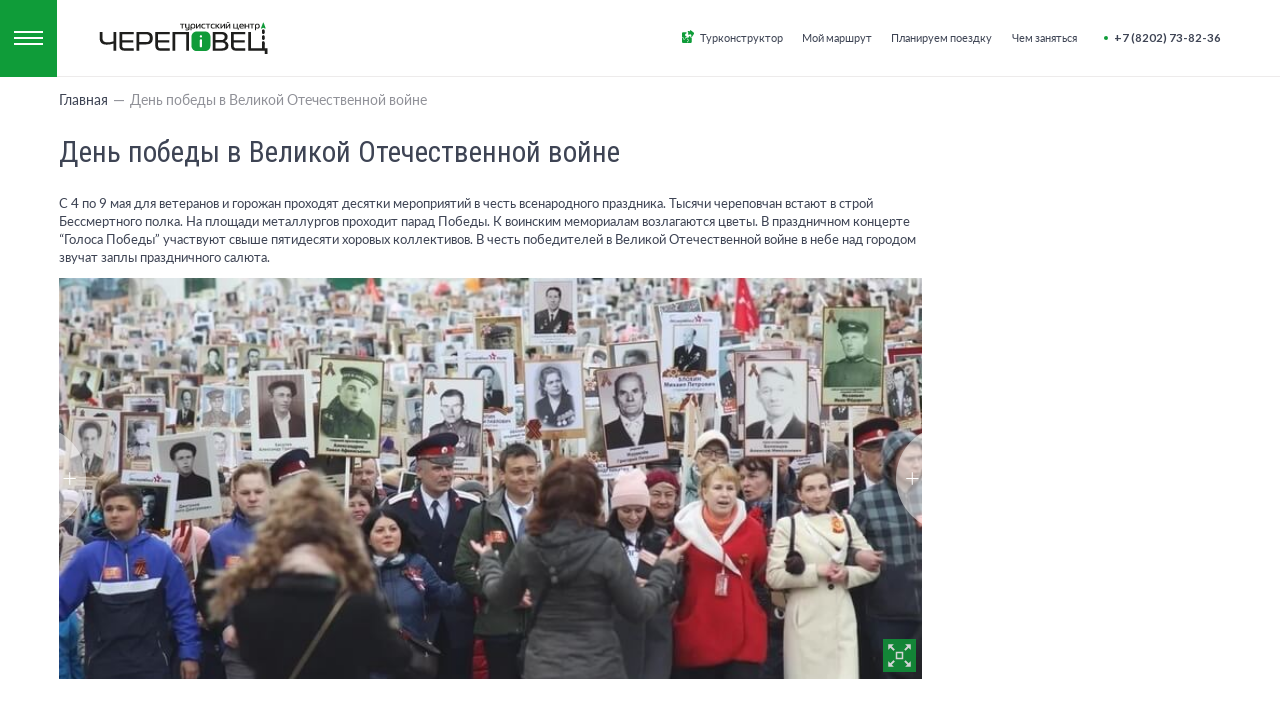

--- FILE ---
content_type: text/html; charset=UTF-8
request_url: https://visitcherepovets.ru/den-pobedy-v-velikoj-otechestvennoj-vojne/
body_size: 12277
content:
<!DOCTYPE html>
<html>

<head>
	<meta charset="UTF-8">
	<meta http-equiv="X-UA-Compatible" content="IE=edge">
	<meta name="viewport" content="width=device-width, initial-scale=1">
	<!-- Yandex.Metrika counter --> <script type="text/javascript" > (function(m,e,t,r,i,k,a){m[i]=m[i]||function(){(m[i].a=m[i].a||[]).push(arguments)}; m[i].l=1*new Date();k=e.createElement(t),a=e.getElementsByTagName(t)[0],k.async=1,k.src=r,a.parentNode.insertBefore(k,a)}) (window, document, "script", "https://mc.yandex.ru/metrika/tag.js", "ym"); ym(68440516, "init", { clickmap:true, trackLinks:true, accurateTrackBounce:true, webvisor:true, trackHash:true, ecommerce:"dataLayer" }); </script> <noscript><div><img src="https://mc.yandex.ru/watch/68440516" style="position:absolute; left:-9999px;" alt="" /></div></noscript> <!-- /Yandex.Metrika counter -->
	<link rel="stylesheet" href="https://visitcherepovets.ru/wp-content/themes/assembling/style.css" type="text/css" media="screen" />
	<link rel="stylesheet" href="https://cdn.jsdelivr.net/npm/swiper@8/swiper-bundle.min.css" />

	<link rel="preconnect" href="https://fonts.googleapis.com">
	<link rel="preconnect" href="https://fonts.gstatic.com" crossorigin>
	<link href="https://fonts.googleapis.com/css2?family=Lato:wght@400;700&family=Roboto+Condensed&display=swap" rel="stylesheet">

	<meta name='robots' content='index, follow, max-image-preview:large, max-snippet:-1, max-video-preview:-1' />

	<!-- This site is optimized with the Yoast SEO plugin v16.5 - https://yoast.com/wordpress/plugins/seo/ -->
	<title>День победы в Великой Отечественной войне | Туристско-информационный центр города Череповца</title>
	<meta name="description" content="День победы в Великой Отечественной войне. Подробнее читайте на сайте или узнавайте по телефону." />
	<link rel="canonical" href="https://visitcherepovets.ru/sobytija__trashed/den-pobedy-v-velikoj-otechestvennoj-vojne/" />
	<meta property="og:locale" content="ru_RU" />
	<meta property="og:type" content="article" />
	<meta property="og:title" content="День победы в Великой Отечественной войне | Туристско-информационный центр города Череповца" />
	<meta property="og:description" content="День победы в Великой Отечественной войне. Подробнее читайте на сайте или узнавайте по телефону." />
	<meta property="og:url" content="https://visitcherepovets.ru/sobytija__trashed/den-pobedy-v-velikoj-otechestvennoj-vojne/" />
	<meta property="og:site_name" content="Туристско-информационный центр города Череповца" />
	<meta property="og:image" content="http://visitcherepovets.ru/wp-content/uploads/2022/08/nt91rRhEJNI.jpg" />
	<meta property="og:image:width" content="800" />
	<meta property="og:image:height" content="533" />
	<meta name="twitter:card" content="summary_large_image" />
	<script type="application/ld+json" class="yoast-schema-graph">{"@context":"https://schema.org","@graph":[{"@type":"WebSite","@id":"http://visitcherepovets.ru/#website","url":"http://visitcherepovets.ru/","name":"\u0422\u0443\u0440\u0438\u0441\u0442\u0441\u043a\u043e-\u0438\u043d\u0444\u043e\u0440\u043c\u0430\u0446\u0438\u043e\u043d\u043d\u044b\u0439 \u0446\u0435\u043d\u0442\u0440 \u0433\u043e\u0440\u043e\u0434\u0430 \u0427\u0435\u0440\u0435\u043f\u043e\u0432\u0446\u0430","description":"\u0427\u0435\u0440\u0435\u043f\u043e\u0432\u0435\u0446 \u0413\u043e\u0440\u044f\u0447\u0435\u0435 \u0441\u0435\u0440\u0434\u0446\u0435 \u0420\u0443\u0441\u0441\u043a\u043e\u0433\u043e \u0421\u0435\u0432\u0435\u0440\u0430","potentialAction":[{"@type":"SearchAction","target":"http://visitcherepovets.ru/?s={search_term_string}","query-input":"required name=search_term_string"}],"inLanguage":"ru-RU"},{"@type":"ImageObject","@id":"https://visitcherepovets.ru/sobytija__trashed/den-pobedy-v-velikoj-otechestvennoj-vojne/#primaryimage","inLanguage":"ru-RU","url":"https://visitcherepovets.ru/wp-content/uploads/2022/08/nt91rRhEJNI.jpg","contentUrl":"https://visitcherepovets.ru/wp-content/uploads/2022/08/nt91rRhEJNI.jpg","width":800,"height":533},{"@type":"WebPage","@id":"https://visitcherepovets.ru/sobytija__trashed/den-pobedy-v-velikoj-otechestvennoj-vojne/#webpage","url":"https://visitcherepovets.ru/sobytija__trashed/den-pobedy-v-velikoj-otechestvennoj-vojne/","name":"\u0414\u0435\u043d\u044c \u043f\u043e\u0431\u0435\u0434\u044b \u0432 \u0412\u0435\u043b\u0438\u043a\u043e\u0439 \u041e\u0442\u0435\u0447\u0435\u0441\u0442\u0432\u0435\u043d\u043d\u043e\u0439 \u0432\u043e\u0439\u043d\u0435 | \u0422\u0443\u0440\u0438\u0441\u0442\u0441\u043a\u043e-\u0438\u043d\u0444\u043e\u0440\u043c\u0430\u0446\u0438\u043e\u043d\u043d\u044b\u0439 \u0446\u0435\u043d\u0442\u0440 \u0433\u043e\u0440\u043e\u0434\u0430 \u0427\u0435\u0440\u0435\u043f\u043e\u0432\u0446\u0430","isPartOf":{"@id":"http://visitcherepovets.ru/#website"},"primaryImageOfPage":{"@id":"https://visitcherepovets.ru/sobytija__trashed/den-pobedy-v-velikoj-otechestvennoj-vojne/#primaryimage"},"datePublished":"2022-08-11T13:27:35+00:00","dateModified":"2022-08-11T13:27:35+00:00","description":"\u0414\u0435\u043d\u044c \u043f\u043e\u0431\u0435\u0434\u044b \u0432 \u0412\u0435\u043b\u0438\u043a\u043e\u0439 \u041e\u0442\u0435\u0447\u0435\u0441\u0442\u0432\u0435\u043d\u043d\u043e\u0439 \u0432\u043e\u0439\u043d\u0435. \u041f\u043e\u0434\u0440\u043e\u0431\u043d\u0435\u0435 \u0447\u0438\u0442\u0430\u0439\u0442\u0435 \u043d\u0430 \u0441\u0430\u0439\u0442\u0435 \u0438\u043b\u0438 \u0443\u0437\u043d\u0430\u0432\u0430\u0439\u0442\u0435 \u043f\u043e \u0442\u0435\u043b\u0435\u0444\u043e\u043d\u0443.","breadcrumb":{"@id":"https://visitcherepovets.ru/sobytija__trashed/den-pobedy-v-velikoj-otechestvennoj-vojne/#breadcrumb"},"inLanguage":"ru-RU","potentialAction":[{"@type":"ReadAction","target":["https://visitcherepovets.ru/sobytija__trashed/den-pobedy-v-velikoj-otechestvennoj-vojne/"]}]},{"@type":"BreadcrumbList","@id":"https://visitcherepovets.ru/sobytija__trashed/den-pobedy-v-velikoj-otechestvennoj-vojne/#breadcrumb","itemListElement":[{"@type":"ListItem","position":1,"name":"\u0414\u0435\u043d\u044c \u043f\u043e\u0431\u0435\u0434\u044b \u0432 \u0412\u0435\u043b\u0438\u043a\u043e\u0439 \u041e\u0442\u0435\u0447\u0435\u0441\u0442\u0432\u0435\u043d\u043d\u043e\u0439 \u0432\u043e\u0439\u043d\u0435"}]}]}</script>
	<!-- / Yoast SEO plugin. -->


<link rel='dns-prefetch' href='//s.w.org' />
		<script type="text/javascript">
			window._wpemojiSettings = {"baseUrl":"https:\/\/s.w.org\/images\/core\/emoji\/13.0.1\/72x72\/","ext":".png","svgUrl":"https:\/\/s.w.org\/images\/core\/emoji\/13.0.1\/svg\/","svgExt":".svg","source":{"concatemoji":"https:\/\/visitcherepovets.ru\/wp-includes\/js\/wp-emoji-release.min.js?ver=5.7.2"}};
			!function(e,a,t){var n,r,o,i=a.createElement("canvas"),p=i.getContext&&i.getContext("2d");function s(e,t){var a=String.fromCharCode;p.clearRect(0,0,i.width,i.height),p.fillText(a.apply(this,e),0,0);e=i.toDataURL();return p.clearRect(0,0,i.width,i.height),p.fillText(a.apply(this,t),0,0),e===i.toDataURL()}function c(e){var t=a.createElement("script");t.src=e,t.defer=t.type="text/javascript",a.getElementsByTagName("head")[0].appendChild(t)}for(o=Array("flag","emoji"),t.supports={everything:!0,everythingExceptFlag:!0},r=0;r<o.length;r++)t.supports[o[r]]=function(e){if(!p||!p.fillText)return!1;switch(p.textBaseline="top",p.font="600 32px Arial",e){case"flag":return s([127987,65039,8205,9895,65039],[127987,65039,8203,9895,65039])?!1:!s([55356,56826,55356,56819],[55356,56826,8203,55356,56819])&&!s([55356,57332,56128,56423,56128,56418,56128,56421,56128,56430,56128,56423,56128,56447],[55356,57332,8203,56128,56423,8203,56128,56418,8203,56128,56421,8203,56128,56430,8203,56128,56423,8203,56128,56447]);case"emoji":return!s([55357,56424,8205,55356,57212],[55357,56424,8203,55356,57212])}return!1}(o[r]),t.supports.everything=t.supports.everything&&t.supports[o[r]],"flag"!==o[r]&&(t.supports.everythingExceptFlag=t.supports.everythingExceptFlag&&t.supports[o[r]]);t.supports.everythingExceptFlag=t.supports.everythingExceptFlag&&!t.supports.flag,t.DOMReady=!1,t.readyCallback=function(){t.DOMReady=!0},t.supports.everything||(n=function(){t.readyCallback()},a.addEventListener?(a.addEventListener("DOMContentLoaded",n,!1),e.addEventListener("load",n,!1)):(e.attachEvent("onload",n),a.attachEvent("onreadystatechange",function(){"complete"===a.readyState&&t.readyCallback()})),(n=t.source||{}).concatemoji?c(n.concatemoji):n.wpemoji&&n.twemoji&&(c(n.twemoji),c(n.wpemoji)))}(window,document,window._wpemojiSettings);
		</script>
		<style type="text/css">
img.wp-smiley,
img.emoji {
	display: inline !important;
	border: none !important;
	box-shadow: none !important;
	height: 1em !important;
	width: 1em !important;
	margin: 0 .07em !important;
	vertical-align: -0.1em !important;
	background: none !important;
	padding: 0 !important;
}
</style>
	<link rel='stylesheet' id='wp-block-library-css'  href='https://visitcherepovets.ru/wp-includes/css/dist/block-library/style.min.css?ver=5.7.2' type='text/css' media='all' />
<style id='rocket-lazyload-inline-css' type='text/css'>
.rll-youtube-player{position:relative;padding-bottom:56.23%;height:0;overflow:hidden;max-width:100%;}.rll-youtube-player iframe{position:absolute;top:0;left:0;width:100%;height:100%;z-index:100;background:0 0}.rll-youtube-player img{bottom:0;display:block;left:0;margin:auto;max-width:100%;width:100%;position:absolute;right:0;top:0;border:none;height:auto;cursor:pointer;-webkit-transition:.4s all;-moz-transition:.4s all;transition:.4s all}.rll-youtube-player img:hover{-webkit-filter:brightness(75%)}.rll-youtube-player .play{height:72px;width:72px;left:50%;top:50%;margin-left:-36px;margin-top:-36px;position:absolute;background:url(https://visitcherepovets.ru/wp-content/plugins/rocket-lazy-load/assets/img/youtube.png) no-repeat;cursor:pointer}
</style>
<link rel="https://api.w.org/" href="https://visitcherepovets.ru/wp-json/" /><link rel="alternate" type="application/json" href="https://visitcherepovets.ru/wp-json/wp/v2/pages/427" /><link rel="EditURI" type="application/rsd+xml" title="RSD" href="https://visitcherepovets.ru/xmlrpc.php?rsd" />
<link rel="wlwmanifest" type="application/wlwmanifest+xml" href="https://visitcherepovets.ru/wp-includes/wlwmanifest.xml" /> 
<meta name="generator" content="WordPress 5.7.2" />
<link rel='shortlink' href='https://visitcherepovets.ru/?p=427' />
<link rel="alternate" type="application/json+oembed" href="https://visitcherepovets.ru/wp-json/oembed/1.0/embed?url=https%3A%2F%2Fvisitcherepovets.ru%2Fden-pobedy-v-velikoj-otechestvennoj-vojne%2F" />
<link rel="alternate" type="text/xml+oembed" href="https://visitcherepovets.ru/wp-json/oembed/1.0/embed?url=https%3A%2F%2Fvisitcherepovets.ru%2Fden-pobedy-v-velikoj-otechestvennoj-vojne%2F&#038;format=xml" />
<style type="text/css">.recentcomments a{display:inline !important;padding:0 !important;margin:0 !important;}</style><link rel="icon" href="https://visitcherepovets.ru/wp-content/uploads/2025/08/cropped-favicon-no-bg-preview-carve.photos-32x32.png" sizes="32x32" />
<link rel="icon" href="https://visitcherepovets.ru/wp-content/uploads/2025/08/cropped-favicon-no-bg-preview-carve.photos-192x192.png" sizes="192x192" />
<link rel="apple-touch-icon" href="https://visitcherepovets.ru/wp-content/uploads/2025/08/cropped-favicon-no-bg-preview-carve.photos-180x180.png" />
<meta name="msapplication-TileImage" content="https://visitcherepovets.ru/wp-content/uploads/2025/08/cropped-favicon-no-bg-preview-carve.photos-270x270.png" />
		<style type="text/css" id="wp-custom-css">
			.booking form .submit-block .personal {
	max-width: 18.125rem; !important
}		</style>
		<noscript><style id="rocket-lazyload-nojs-css">.rll-youtube-player, [data-lazy-src]{display:none !important;}</style></noscript></head>

<body>

	
	<div class="wp_posts" data-url="https://visitcherepovets.ru/moj-marshrut/" style="display: none;">
		7071, 7069, 6918, 6905, 6898, 6875, 6830, 6806, 6783, 6688, 6681, 6665, 6557, 6427, 6395, 6505, 6502, 6499, 6495, 6390, 6387, 6378, 6184, 6374, 6371, 6337, 6365, 6359, 6327, 6355, 6352, 6142, 6347, 6343, 6167, 6295, 6285, 6181, 6256, 6250, 6161, 6260, 6237, 6172, 6218, 6148, 6126, 6121, 6155, 6118, 6097, 6109, 5207, 6093, 6103, 2985, 6076, 6072, 2972, 6068, 6047, 2964, 6051, 6019, 523, 6038, 6023, 966, 6010, 6007, 519, 5994, 5990, 5987, 5984, 574, 5970, 5967, 1963, 5934, 5931, 2471, 5924, 867, 5964, 5942, 5442, 5894, 5916, 585, 5871, 5878, 5537, 5863, 5859, 5606, 5852, 5849, 2981, 5830, 5826, 5716, 5822, 5815, 5808, 3329, 5805, 5800, 589, 5796, 5792, 592, 5774, 5771, 2222, 5762, 5757, 5752, 5748, 5746, 5979, 5737, 5734, 5731, 5728, 5713, 2017, 5709, 5704, 877, 5701, 5698, 535, 5691, 5665, 557, 5661, 5657, 2008, 5653, 5649, 531, 5642, 5638, 3033, 5633, 5629, 551, 5626, 5588, 851, 5583, 5579, 554, 5575, 5570, 577, 5566, 5559, 3059, 5554, 5533, 3026, 5528, 5524, 1995, 5519, 5513, 918, 5506, 5501, 526, 5497, 5493, 2040, 5489, 5486, 2151, 5476, 3227, 2711, 2703, 3970, 2184, 2745, 3408, 3050, 3083, 4031, 3056, 839, 1955, 991, 981, 1936, 5470, 952, 5438, 5435, 5421, 5417, 5411, 5406, 5402, 5397, 5393, 5390, 5387, 5382, 5379, 5374, 5371, 5368, 5365, 5358, 5281, 5273, 5265, 5256, 5252, 5188, 5182, 5178, 5171, 5168, 5162, 5159, 5139, 5136, 5132, 5128, 5112, 5105, 5093, 5029, 5025, 5021, 5017, 5011, 5004, 4998, 4963, 4957, 4947, 4939, 4933, 4928, 4918, 4909, 4905, 4895, 4891, 4887, 4883, 4875, 4868, 4862, 4854, 4852, 4816, 4806, 4799, 4790, 4787, 4769, 4759, 4742, 4416, 4409, 4400, 945, 936, 906, 897, 888, 859, 3233, 534, 3263, 5236, 3266, 1252, 3277, 1006, 1086, 1135, 1069, 1032, 1044, 1146, 2592, 3254, 1349, 1431, 3274, 3257, 1295, 1174, 1077, 1280, 1241, 1223, 1167, 4394, 4349, 4371, 4360, 4380, 4345, 4335, 4324, 4320, 4303, 4289, 4248, 4243, 4231, 4226, 4147, 4140, 4135, 4123, 4115, 4084, 4070, 4060, 4054, 4050, 3954, 3942, 3880, 3866, 3215, 2413, 2295, 2140, 2097, 1864, 1856, 1849, 1840, 1834, 1491, 1525, 1498, 1505, 1577, 1539, 1574, 1518, 1486, 1567, 3125, 1553, 1546, 1560, 1514, 3095, 3110, 3118, 3196, 3187, 3183, 3147, 1584, 1591, 6411, 2174, 3204, 2269, 2255, 2285, 2602, 1962, 1933, 1950, 1913, 281, 2913, 3063, 	</div>


	<!-- Mobile menu -->
	<nav class="mobile-menu desc">
		<ul class="mobile-menu__wrapper">
			<!-- <li><a href="/">Главная</a></li> -->
			<li id="menu-item-508" class="menu-item menu-item-type-post_type menu-item-object-page menu-item-has-children menu-item-508"><a href="https://visitcherepovets.ru/planiruem-poezdku/">Планируем поездку</a>
<ul class="sub-menu">
	<li id="menu-item-510" class="menu-item menu-item-type-post_type menu-item-object-page menu-item-510"><a href="https://visitcherepovets.ru/planiruem-poezdku/kak-dobratsja/">Как добраться?</a></li>
	<li id="menu-item-512" class="menu-item menu-item-type-post_type menu-item-object-page menu-item-512"><a href="https://visitcherepovets.ru/planiruem-poezdku/gde-ostanovitsja/">Где остановиться?</a></li>
	<li id="menu-item-513" class="menu-item menu-item-type-post_type menu-item-object-page menu-item-513"><a href="https://visitcherepovets.ru/planiruem-poezdku/gde-poest/">Где поесть?</a></li>
	<li id="menu-item-511" class="menu-item menu-item-type-post_type menu-item-object-page menu-item-511"><a href="https://visitcherepovets.ru/planiruem-poezdku/chto-uvezti-s-soboj/">Что увезти с собой?</a></li>
</ul>
</li>
<li id="menu-item-515" class="menu-item menu-item-type-post_type menu-item-object-page menu-item-515"><a href="https://visitcherepovets.ru/turkonstruktor/">Турконструктор</a></li>
<li id="menu-item-516" class="menu-item menu-item-type-post_type menu-item-object-page menu-item-516"><a href="https://visitcherepovets.ru/moj-marshrut/">Мой маршрут</a></li>
<li id="menu-item-500" class="menu-item menu-item-type-post_type menu-item-object-page menu-item-has-children menu-item-500"><a href="https://visitcherepovets.ru/poleznaja-informacija-preview_id-483-preview_nonce-994065a9d7-_thumbnail_id-4172-preview-true/">Полезная информация</a>
<ul class="sub-menu">
	<li id="menu-item-501" class="menu-item menu-item-type-post_type menu-item-object-page menu-item-501"><a href="https://visitcherepovets.ru/poleznaja-informacija-preview_id-483-preview_nonce-994065a9d7-_thumbnail_id-4172-preview-true/turoperatory/">Туроператоры</a></li>
</ul>
</li>
<li id="menu-item-502" class="menu-item menu-item-type-post_type menu-item-object-page menu-item-has-children menu-item-502"><a href="https://visitcherepovets.ru/chem-zanjatsja/">Чем заняться</a>
<ul class="sub-menu">
	<li id="menu-item-504" class="menu-item menu-item-type-post_type menu-item-object-page menu-item-504"><a href="https://visitcherepovets.ru/chem-zanjatsja/kuda-shodit/">Куда сходить</a></li>
	<li id="menu-item-506" class="menu-item menu-item-type-post_type menu-item-object-page menu-item-506"><a href="https://visitcherepovets.ru/chem-zanjatsja/jekskursii/">Экскурсии</a></li>
	<li id="menu-item-505" class="menu-item menu-item-type-post_type menu-item-object-page menu-item-505"><a href="https://visitcherepovets.ru/chem-zanjatsja/marshruty/">Маршруты</a></li>
	<li id="menu-item-503" class="menu-item menu-item-type-post_type menu-item-object-page menu-item-503"><a href="https://visitcherepovets.ru/chem-zanjatsja/detskie-marshruty/">Событийный календарь</a></li>
</ul>
</li>
<li id="menu-item-518" class="menu-item menu-item-type-post_type menu-item-object-page menu-item-518"><a href="https://visitcherepovets.ru/otzyvy/">Отзывы</a></li>
<li id="menu-item-514" class="menu-item menu-item-type-post_type menu-item-object-page menu-item-514"><a href="https://visitcherepovets.ru/kontakty/">Контакты</a></li>
			<a href="tel:+7 (8202) 73-82-36" class="mobile-header-phone">
				<span>+7 (8202) 73-82-36</span>
			</a>
		</ul>
		<div class="mobile-menu__bottom">
			<div class="mobile-menu__bottom-header">
									<div class="logos">
													<div class="logos-item">
																	<img src="https://visitcherepovets.ru/wp-content/uploads/2025/04/logo-agr.png" alt="logo-agr"/>
															</div>
													<div class="logos-item">
																	<img src="https://visitcherepovets.ru/wp-content/uploads/2025/07/лого-tc@4x.png" alt="logo-tc-4x"/>
															</div>
											</div>
							</div>
			<div class="mobile-menu__bottom-footer">
				<!-- <p>© , </p> -->
				<a href="https://visitcherepovets.ru/privacy-policy/" target="_blank">Политика конфиденциальности</a>
				<a class="made-by" href="https://place-start.ru" target="_blank"> 
					<span class="made-by__text">Сделано в</span>
					<svg role="img" class="made-by__svg">
						<use xmlns:xlink="http://www.w3.org/1999/xlink" xlink:href="https://visitcherepovets.ru/wp-content/themes/assembling/static/images/static-sprite.svg#ps"></use> 
					</svg>
				</a>
			</div>
		</div>
	</nav>
	<!-- /Mobile menu -->

	<div class="page-wrapper">
		<main>
			<a href="#" class="mobile-menu-open">
				<span class="mobile-menu-open__button"></span>
			</a>
			<header class="header "  >
					
					<div class="container">
									<div class="left">
						<!--<a href="/" class="info_logo">
							<img src="https://visitcherepovets.ru/wp-content/themes/assembling/static/images/i.png" alt="info" class="info_logo__img">
							<p>Туристско-информационный<br>центр города Череповца</p>
						</a>-->
						<a href="/" class="info_logo">
							<img src="https://visitcherepovets.ru/wp-content/themes/assembling/static/images/Ресурс_1.svg" alt="info" class="info_logo__img">
							
						</a>
						<!--<a href="/" class="info_logo">
							<img src="https://visitcherepovets.ru/wp-content/themes/assembling/static/images/heart.svg" alt="heart" class="info_logo__img">
							<p>Череповец Горячее сердце<br>Русского Севера</p>
						</a>-->
					</div>
					<div class="right">
						<div class="header__wrapper">
							<nav class="header-menu">
								<ul>
									<svg role="img">
										<use xmlns:xlink="http://www.w3.org/1999/xlink" xlink:href="https://visitcherepovets.ru/wp-content/themes/assembling/static/images/puzzle.svg#puzzle"></use> 
									</svg>
									<li id="menu-item-493" class="menu-item menu-item-type-taxonomy menu-item-object-category menu-item-has-children menu-item-493"><a href="https://visitcherepovets.ru/turkonstruktor/">Турконструктор</a>
<ul class="sub-menu">
	<li id="menu-item-494" class="menu-item menu-item-type-taxonomy menu-item-object-category menu-item-494"><a href="https://visitcherepovets.ru/turkonstruktor/aktivnosti/">Активности</a></li>
	<li id="menu-item-495" class="menu-item menu-item-type-taxonomy menu-item-object-category menu-item-495"><a href="https://visitcherepovets.ru/turkonstruktor/mesta-razmeshhenija/">Места размещения</a></li>
	<li id="menu-item-496" class="menu-item menu-item-type-taxonomy menu-item-object-category menu-item-496"><a href="https://visitcherepovets.ru/turkonstruktor/pitanie/">Питание</a></li>
	<li id="menu-item-497" class="menu-item menu-item-type-taxonomy menu-item-object-category menu-item-497"><a href="https://visitcherepovets.ru/turkonstruktor/transport-i-gid/">Транспорт и гид</a></li>
	<li id="menu-item-498" class="menu-item menu-item-type-taxonomy menu-item-object-category menu-item-498"><a href="https://visitcherepovets.ru/turkonstruktor/tury-po-cherepovcu/">Туры по Череповцу</a></li>
</ul>
</li>
<li id="menu-item-245" class="menu-item menu-item-type-post_type menu-item-object-page menu-item-245"><a href="https://visitcherepovets.ru/moj-marshrut/">Мой маршрут</a></li>
<li id="menu-item-462" class="menu-item menu-item-type-post_type menu-item-object-page menu-item-has-children menu-item-462"><a href="https://visitcherepovets.ru/planiruem-poezdku/">Планируем поездку</a>
<ul class="sub-menu">
	<li id="menu-item-463" class="menu-item menu-item-type-post_type menu-item-object-page menu-item-463"><a href="https://visitcherepovets.ru/planiruem-poezdku/kak-dobratsja/">Как добраться?</a></li>
	<li id="menu-item-464" class="menu-item menu-item-type-post_type menu-item-object-page menu-item-464"><a href="https://visitcherepovets.ru/planiruem-poezdku/gde-ostanovitsja/">Где остановиться?</a></li>
	<li id="menu-item-465" class="menu-item menu-item-type-post_type menu-item-object-page menu-item-465"><a href="https://visitcherepovets.ru/planiruem-poezdku/gde-poest/">Где поесть?</a></li>
	<li id="menu-item-486" class="menu-item menu-item-type-post_type menu-item-object-page menu-item-486"><a href="https://visitcherepovets.ru/planiruem-poezdku/chto-uvezti-s-soboj/">Что увезти с собой?</a></li>
</ul>
</li>
<li id="menu-item-487" class="menu-item menu-item-type-post_type menu-item-object-page menu-item-has-children menu-item-487"><a href="https://visitcherepovets.ru/chem-zanjatsja/">Чем заняться</a>
<ul class="sub-menu">
	<li id="menu-item-489" class="menu-item menu-item-type-post_type menu-item-object-page menu-item-489"><a href="https://visitcherepovets.ru/chem-zanjatsja/kuda-shodit/">Куда сходить</a></li>
	<li id="menu-item-491" class="menu-item menu-item-type-post_type menu-item-object-page menu-item-491"><a href="https://visitcherepovets.ru/chem-zanjatsja/jekskursii/">Экскурсии</a></li>
	<li id="menu-item-490" class="menu-item menu-item-type-post_type menu-item-object-page menu-item-490"><a href="https://visitcherepovets.ru/chem-zanjatsja/marshruty/">Маршруты</a></li>
	<li id="menu-item-488" class="menu-item menu-item-type-post_type menu-item-object-page menu-item-488"><a href="https://visitcherepovets.ru/chem-zanjatsja/detskie-marshruty/">Событийный календарь</a></li>
</ul>
</li>
								</ul>
							</nav>
							<a href="tel:+7 (8202) 73-82-36" class="header-phone">
								<span>+7 (8202) 73-82-36</span>
								<svg role="img">
									<use xmlns:xlink="http://www.w3.org/1999/xlink" xlink:href="https://visitcherepovets.ru/wp-content/themes/assembling/static/images/phone.svg#phone"></use> 
								</svg>
							</a>
						</div>
					</div>
									</div>
				
								
				<a href="/" class="back-sign">
					<svg role="img">
						<use xmlns:xlink="http://www.w3.org/1999/xlink" xlink:href="https://visitcherepovets.ru/wp-content/themes/assembling/static/images/back.svg#back"></use> 
					</svg>
				</a>
			</header><section class="page text-page">
    <div class="container">
        <div class="breadcrumbs">
            <ul itemscope="" itemtype="http://schema.org/BreadcrumbList">
                <!-- Breadcrumb NavXT 6.6.0 -->
<li><span itemscope="" itemprop="itemListElement" itemtype="http://schema.org/ListItem"><a itemprop="item" title="Главная" href="/"><span itemprop="name">Главная</span><meta itemprop="position" content=""></a></span></li> &gt; <li><span itemscope="" itemprop="itemListElement" itemtype="http://schema.org/ListItem"><span itemprop="name">День победы в Великой Отечественной войне</span><meta itemprop="position" content=""></span></li>            </ul>
        </div>

        
                    <div class="row">
                <div class="col-12 col-lg-9">
                    <h1 class="page-title">День победы в Великой Отечественной войне</h1>
                    <div class="content"><div class="content-text"><p>С 4 по 9 мая для ветеранов и горожан проходят десятки мероприятий в честь всенародного праздника. Тысячи череповчан встают в строй Бессмертного полка. На площади металлургов проходит парад Победы. К воинским мемориалам возлагаются цветы. В праздничном концерте “Голоса Победы” участвуют свыше пятидесяти хоровых коллективов. В честь победителей в Великой Отечественной войне в небе над городом звучат заплы праздничного салюта.</p>
</div>
		<div class="slider-gallery object_slider">
			<div class="swiper-container gallery-top">
				<div class="swiper-wrapper">
					
					<div class="swiper-slide">
					<div class="swiper-slide-container">
						<a href="https://visitcherepovets.ru/wp-content/uploads/2022/08/nt91rRhEJNI.jpg" data-fancybox>
						<img src="https://visitcherepovets.ru/wp-content/uploads/2022/08/nt91rRhEJNI.jpg" alt="" />
						</a>
					</div>
					</div>


					
					<div class="swiper-slide">
					<div class="swiper-slide-container">
						<a href="https://visitcherepovets.ru/wp-content/uploads/2022/08/okttktGILGQ.jpg" data-fancybox>
						<img src="https://visitcherepovets.ru/wp-content/uploads/2022/08/okttktGILGQ.jpg" alt="" />
						</a>
					</div>
					</div>


					
					<div class="swiper-slide">
					<div class="swiper-slide-container">
						<a href="https://visitcherepovets.ru/wp-content/uploads/2022/08/0d_DgObsP0w.jpg" data-fancybox>
						<img src="https://visitcherepovets.ru/wp-content/uploads/2022/08/0d_DgObsP0w.jpg" alt="" />
						</a>
					</div>
					</div>


					
					<div class="swiper-slide">
					<div class="swiper-slide-container">
						<a href="https://visitcherepovets.ru/wp-content/uploads/2022/08/8NORYRzfwKU.jpg" data-fancybox>
						<img src="https://visitcherepovets.ru/wp-content/uploads/2022/08/8NORYRzfwKU.jpg" alt="" />
						</a>
					</div>
					</div>


					
				</div>
				<div class="swiper-button-next">
					<svg role="image">
						<use xlink:href="https://visitcherepovets.ru/wp-content/themes/assembling/static/images/galleryr.svg#galleryr"></use>
					</svg>
				</div>
				<div class="swiper-button-prev">
					<svg role="image">
						<use xlink:href="https://visitcherepovets.ru/wp-content/themes/assembling/static/images/galleryl.svg#galleryl"></use>
					</svg>
				</div>
			</div>
		</div>
	</div>                </div>
                <div class="col-12 col-lg-3">
                    <div class="sidebar">

	
	<!-- <div class="sidebar-form">
		<div class="form-info">
			<p class="form-title">
				Забронировать карту гостя
			</p>
			<p class="from-desc">
				Готовую карту можно будет забрать по адресу: Советский проспект, дом 19
			</p>
		</div>
		<div class="form-wrapper">
			<form>
				<input type="hidden" name="action" value="application">
				<label>
					<input type="text" name="name"/>
					<span>ФИО</span>
				</label>
				<label>
					<input type="tel" name="phone"/>
					<span>Телефон</span>
				</label>
				<label>
					<input type="email" name="date"/>
					<span>Дата прибытия</span>
				</label>

				<div class="map-choice">
					<span>Выберите тип карты</span>
					<svg role="img">
						<use xmlns:xlink="http://www.w3.org/1999/xlink" xlink:href="/static/images/arrow-down.svg#arrowd"></use> 
					</svg>
					<ul>
						<li>
							<div class="map-checkbox"></div>
							<div class="map-text">
								Индивидуальная 24 часа
							</div>
							<div class="map-counter">
								<div class="minus">-</div>
								<div class="map-input"><input type="number" name="count1" min="0" max="100" value="0" readonly="readonly"/></div>
                                <div class="plus">+</div>
							</div>
						</li>

						<li>
							<div class="map-checkbox"></div>
							<div class="map-text">
								Индивидуальная 48 часов
							</div>
							<div class="map-counter">
								<div class="minus">-</div>
									<div class="map-input"><input type="number" name="count2" min="0" max="100" value="0" readonly="readonly"/></div>
                                <div class="plus">+</div>
							</div>
						</li>

						<li>
							<div class="map-checkbox"></div>
							<div class="map-text">
								Семейная 24 часа
							</div>
							<div class="map-counter">
								<div class="minus">-</div>
									<div class="map-input"><input type="number" name="count3" min="0" max="100" value="0" readonly="readonly"/></div>
                                <div class="plus">+</div>
							</div>
						</li>

						<li>
							<div class="map-checkbox"></div>
							<div class="map-text">
								Семейная 48 часов
							</div>
							<div class="map-counter">
								<div class="minus">-</div>
									<div class="map-input"><input type="number" name="count4" min="0" max="100" value="0" readonly="readonly"/></div>
                                <div class="plus">+</div>
							</div>
						</li>
					</ul>
				</div>

				<a class="form-request__btn button__submit red_btn red_btn"><p>Отправить заявку</p></a>
				<span class="pers">
					Нажимая кнопку, вы соглашаетесь <a href="">на&nbsp;обработку персональных данных</a>
				</span>
			</form>

			<div class="form-success">
				Ваша заявка успешно отправлена
			</div>
		</div>
	</div> -->
</div>                </div>
            </div>
            </div>
</section>			</main>


						<footer class="footer">
				<div class="footer__menu">
					<div class="container">
						<ul class="footer__menu-wrap">
							<li id="menu-item-268" class="menu-item menu-item-type-post_type menu-item-object-page menu-item-268"><a href="https://visitcherepovets.ru/o-nas/">О нас</a></li>
<li id="menu-item-270" class="menu-item menu-item-type-taxonomy menu-item-object-category menu-item-270"><a href="https://visitcherepovets.ru/novosti/">Новости</a></li>
<li id="menu-item-269" class="menu-item menu-item-type-post_type menu-item-object-page menu-item-269"><a href="https://visitcherepovets.ru/otzyvy/">Отзывы</a></li>
<li id="menu-item-499" class="menu-item menu-item-type-post_type menu-item-object-page menu-item-499"><a href="https://visitcherepovets.ru/poleznaja-informacija-preview_id-483-preview_nonce-994065a9d7-_thumbnail_id-4172-preview-true/">Полезная информация</a></li>
<li id="menu-item-701" class="menu-item menu-item-type-post_type menu-item-object-page menu-item-701"><a href="https://visitcherepovets.ru/kontakty/">Контакты</a></li>
						</ul>

													<p>Проект реализуется в рамках конкурса «Вместе делаем наш город лучше!» АО «Апатит»</p>
											</div>
				</div>
				<div class="footer__bottom">
					<div class="container">
						<div class="footer__wrap">
							<!-- <p class="footer__text">© , </p> -->
							<a href="https://visitcherepovets.ru/privacy-policy/" class="footer__text link" target="_blank">Политика конфиденциальности</a>
															<div class="footer__logos">
																			<div class="footer__logos-item">
																							<img src="https://visitcherepovets.ru/wp-content/uploads/2025/04/logo-agr.png" alt="logo-agr"/>
																					</div>
																	</div>
														<script src="//widgets01.nbcrs.org/tic/badge.js"></script>
							<a class="made-by" href="https://place-start.ru" target="_blank"> 
								<span class="made-by__text">Сделано в</span>
								<svg role="img" class="made-by__svg">
									<use xmlns:xlink="http://www.w3.org/1999/xlink" xlink:href="https://visitcherepovets.ru/wp-content/themes/assembling/static/images/static-sprite.svg#ps"></use> 
								</svg>
							</a>
						</div>
					</div>
				</div>
			</footer>
			
		</div>

		<div class="reviews__modal">
			<div class="reviews__modal-wrapper">
				<div class="reviews__modal-inner">
					<div class="reviews__modal-close">
						<svg role="image">
							<use xlink:href="https://visitcherepovets.ru/wp-content/themes/assembling/static/images/sprite.svg#close"></use>
						</svg>
					</div>
					<div class="reviews__modal-body reviews">
						<p class="review__name"></p>
						<p class="review__date"></p>
						<p class="review__text"></p>
					</div>
				</div>
			</div>
		</div>


		<div class="custom-modal" id="id-modal">
			<div class="custom-modal__wrapper">
				<div class="custom-modal-header">
					<div class="modal-container">
					</div>
				</div>
				<div class="custom-modal-body">
					<div class="body__header">
						<button class="close-modal close-modal-event" type="button">
							<svg class="close-modal__svg" role="image">
								<use xlink:href="https://visitcherepovets.ru/wp-content/themes/assembling/static/images/sprite.svg#close"></use>
							</svg>
						</button>

						<div class="body__header-logo">
							<img src="https://visitcherepovets.ru/wp-content/themes/assembling/static/images/heart.svg" alt="heart">
						</div>
						<div class="body__header-logo">
							<img src="https://visitcherepovets.ru/wp-content/themes/assembling/static/images/i.png" alt="info">
							<p>Туристско-информационный<br>центр города Череповца</p>
						</div>
					</div>
					<div class="body__info">
						<a href="tel:+7 (8202) 73-82-36" class="body__info-phone">
							<span>+7 (8202) 73-82-36</span>
						</a>
					</div>
					<div class="body__form">
						<form action="callback" class="form-request form-call-request">
							<div class="body__form-title">Мы вам перезвоним</div>
							<input type="hidden" name="action" value="callback">
							<div class="form-request__field">
								<label class="form-request__label">
									<input type="text" class="form-request__input " name="name" placeholder="Имя" >
								</label>
							</div>
							<div class="form-request__field">
								<label class="form-request__label">
									<input type="tel" class="form-request__input" name="phone" placeholder="Телефон" >
								</label>
							</div>
							<div class="form-request__field form-request__field-file field_file">
								<label class="form-request__label">
									<input type="file" class="form-request__input" name="userfile[]" placeholder="Фото" multiple>
									<div class="preview">
										<span>Нажмите или перетащите фото в эту область.<br>
											 не более 10 мб</span>
									</div>
								</label>
							</div>
							<div class="submit-block">
								<a href="javascript:void(0);" class="form-request__btn button__submit red_btn">Связаться со мной</a>

								<div class="personal">
									<p>Я даю своё согласие на обработку персональных данных в соответствии с <br><a href="/obrabotka-personalnyh-dannyh/"
									target="_blank">Политикой обработки персональных данных</a></p>
								</div>
							</div>
							
							<div class="lds-ring"><div></div><div></div><div></div><div></div></div>

							<div class="form-request__response-wrap">
								<div class="success">
								<svg role="img">
									<use xmlns:xlink="http://www.w3.org/1999/xlink" xlink:href="https://visitcherepovets.ru/wp-content/themes/assembling/static/images/ok.svg#ok"></use> 
								</svg>
								<p>Ваша заявка успешно отправлена!</p>
								</div>

								<div class="error">
								<svg role="img">
									<use xmlns:xlink="http://www.w3.org/1999/xlink" xlink:href="https://visitcherepovets.ru/wp-content/themes/assembling/static/images/sprite.svg#close"></use> 
								</svg>
								<p>Что-то пошло не так. Пожалуйста, повторите попытку</p>
								</div>
							</div>
						</form>
					</div>
				</div>
			</div>
		</div>


		<!-- Почты  -->

		<div class="email-address" style='display:none'>
							<p class="email-address__item">visitcherepovets@yandex.ru</p>
						<p class="email-address__item">feadback@place-start.ru</p>
		</div>

		<!-- /Почты  -->


		<script>
			window.ajaxUrl = 'https://visitcherepovets.ru/wp-admin/admin-ajax.php';
			window.templateUrl = 'https://visitcherepovets.ru/wp-content/themes/assembling';
		</script>


		<script src="https://visitcherepovets.ru/wp-content/themes/assembling/static/js/vendors.bundle.js"></script>
		<script src="https://visitcherepovets.ru/wp-content/themes/assembling/static/js/main.bundle.js"></script>


		<script src="https://cdn.jsdelivr.net/npm/walkway.js/src/walkway.min.js"></script>
		<script src="https://cdn.jsdelivr.net/npm/swiper@8/swiper-bundle.min.js"></script>

		<script>
		
			// Optional parameters

			if (window.innerWidth > 991) {
				var swiper = new Swiper(".swiper", {
					direction: "vertical",
					speed: 700,
					pagination: {
						el: ".swiper-pagination",
						clickable: true,
					},
					keyboard: {
						enabled: true,
					},
					mousewheel: true,
					// on: {
					// 	slideChange: function () {
					// 		const index_currentSlide = swiper.realIndex;
					// 		//
					// 		if(index_currentSlide === 1) {
					// 			drawSvg();
					// 		}
					// 	},
					// },
				});
			}

			// function drawSvg() {
			// 	const svg = new Walkway({
			// 		selector: '#svg-castle',
			// 		duration: 3000,
			// 	});

			// 	console.log(svg);

			// 	svg.draw(function() {
			// 		console.log('ok');
			// 	});
			// }

			// function fillPath(){
			// 	const paths = document.querySelectorAll(`#svg-castle `);
			// 	for(path of paths){
			// 		path.style.fill = `#3E4454`;
			// 	}
			// }

		</script>

		<script>

			const firstSlider = new Swiper('.first_slider', {
				// Optional parameters
				loop: true,
				speed: 900,

				// Navigation arrows
				navigation: {
					nextEl: '.swiper-button-next',
					prevEl: '.swiper-button-prev',
				},
				autoplay: {
				delay: 3000,
				},


			});

			const firstSliderText = new Swiper('.first_slider_text', {
				// Optional parameters
				// loop: true,
				speed: 1200,
				effect: 'fade',
				cssMode: true,
				fadeEffect: {
					crossFade: true
				},
			});


			//одна навигация для двух слайдеров на первом экране
			// firstSlider.on('slideChange', function () {
			// 	firstSliderText.slideTo(firstSlider.activeIndex);
			// });
			// firstSliderText.on('slideChange', function () {
			// 	firstSlider.slideTo(firstSliderText.activeIndex);
			// });



			     
      // var swiperThumb = new Swiper(".thumb_swiper", {
      //   loop: true,
      //   spaceBetween: 10,
      //   slidesPerView: 4,
      //   freeMode: true,
      //   watchSlidesProgress: true,
      // });


      // var swiper = new Swiper(".fullslider", {
      //   loop: true,
      //   spaceBetween: 10,
      //   navigation: {
      //     nextEl: ".swiper-button-next",
      //     prevEl: ".swiper-button-prev",
      //   },
      //   thumbs: {
      //     swiper: swiper,
      //   },
      // });




	// var galleryTop = new Swiper('.gallery-top', {
    //   spaceBetween: 10,
    //   navigation: {
    //     nextEl: '.swiper-button-next',
    //     prevEl: '.swiper-button-prev',
    //   },
	//  		loop: true,
	// 		loopedSlides: 4
    // });
    // var galleryThumbs = new Swiper('.gallery-thumbs', {
    //   spaceBetween: 10,
    //   centeredSlides: false,
    //   slidesPerView: 'auto',
    //   touchRatio: 0.2,
    //   slideToClickedSlide: true,
	// 		loop: true,
	// 		loopedSlides: 4
    // });
    // galleryTop.controller.control = galleryThumbs;
    // galleryThumbs.controller.control = galleryTop;

	let objects = document.querySelectorAll('.object_slider');

	objects.forEach(function(item){
		let galTop = item.querySelector('.gallery-top');
		let galThumbs = item.querySelector('.gallery-thumbs');

		var galleryTop = new Swiper(galTop, {
			spaceBetween: 10,
			navigation: {
				nextEl: '.swiper-button-next',
				prevEl: '.swiper-button-prev',
			},
			loop: true,
			loopedSlides: 4
		});
		
		var galleryThumbs = new Swiper(galThumbs, {
			spaceBetween: 10,
			centeredSlides: false,
			slidesPerView: 'auto',
			touchRatio: 0.2,
			slideToClickedSlide: true,
			loop: true,
			loopedSlides: 4
		});

		if(galThumbs) {
			galleryTop.controller.control = galleryThumbs;
			galleryThumbs.controller.control = galleryTop;
		}
	})


		</script>



		<!-- страница бронирования -->
	<!-- <link
      rel="stylesheet"
      href="https://cdn.jsdelivr.net/npm/air-datepicker@2.2.3/dist/css/datepicker.min.css"
    />
    <script src="https://cdn.jsdelivr.net/npm/air-datepicker@2.2.3/dist/js/datepicker.min.js"></script> -->

	<link
      rel="stylesheet"
      href="https://cdn.jsdelivr.net/npm/air-datepicker@3.2.0/air-datepicker.css"
    />
    <script src="https://cdn.jsdelivr.net/npm/air-datepicker@3.2.0/air-datepicker.js"></script>

	<script>
		var minDate = new Date();
		minDate.setDate(minDate.getDate() + 1);

		let calendar;

		calendar = new AirDatepicker('#calendar', {
			range: true,
			multipleDatesSeparator: ' - ',
			minDate: minDate,
		})

	</script>


		
		<script type='text/javascript' src='https://visitcherepovets.ru/wp-includes/js/wp-embed.min.js?ver=5.7.2' id='wp-embed-js'></script>
<script>window.lazyLoadOptions = {
                elements_selector: "iframe[data-lazy-src]",
                data_src: "lazy-src",
                data_srcset: "lazy-srcset",
                data_sizes: "lazy-sizes",
                class_loading: "lazyloading",
                class_loaded: "lazyloaded",
                threshold: 300,
                callback_loaded: function(element) {
                    if ( element.tagName === "IFRAME" && element.dataset.rocketLazyload == "fitvidscompatible" ) {
                        if (element.classList.contains("lazyloaded") ) {
                            if (typeof window.jQuery != "undefined") {
                                if (jQuery.fn.fitVids) {
                                    jQuery(element).parent().fitVids();
                                }
                            }
                        }
                    }
                }};
        window.addEventListener('LazyLoad::Initialized', function (e) {
            var lazyLoadInstance = e.detail.instance;

            if (window.MutationObserver) {
                var observer = new MutationObserver(function(mutations) {
                    var image_count = 0;
                    var iframe_count = 0;
                    var rocketlazy_count = 0;

                    mutations.forEach(function(mutation) {
                        for (i = 0; i < mutation.addedNodes.length; i++) {
                            if (typeof mutation.addedNodes[i].getElementsByTagName !== 'function') {
                                return;
                            }

                           if (typeof mutation.addedNodes[i].getElementsByClassName !== 'function') {
                                return;
                            }

                            images = mutation.addedNodes[i].getElementsByTagName('img');
                            is_image = mutation.addedNodes[i].tagName == "IMG";
                            iframes = mutation.addedNodes[i].getElementsByTagName('iframe');
                            is_iframe = mutation.addedNodes[i].tagName == "IFRAME";
                            rocket_lazy = mutation.addedNodes[i].getElementsByClassName('rocket-lazyload');

                            image_count += images.length;
			                iframe_count += iframes.length;
			                rocketlazy_count += rocket_lazy.length;

                            if(is_image){
                                image_count += 1;
                            }

                            if(is_iframe){
                                iframe_count += 1;
                            }
                        }
                    } );

                    if(image_count > 0 || iframe_count > 0 || rocketlazy_count > 0){
                        lazyLoadInstance.update();
                    }
                } );

                var b      = document.getElementsByTagName("body")[0];
                var config = { childList: true, subtree: true };

                observer.observe(b, config);
            }
        }, false);</script><script data-no-minify="1" async src="https://visitcherepovets.ru/wp-content/plugins/rocket-lazy-load/assets/js/16.1/lazyload.min.js"></script><script>function lazyLoadThumb(e){var t='<img src="https://i.ytimg.com/vi/ID/hqdefault.jpg" alt="" width="480" height="360">',a='<div class="play"></div>';return t.replace("ID",e)+a}function lazyLoadYoutubeIframe(){var e=document.createElement("iframe"),t="ID?autoplay=1";t+=0===this.dataset.query.length?'':'&'+this.dataset.query;e.setAttribute("src",t.replace("ID",this.dataset.src)),e.setAttribute("frameborder","0"),e.setAttribute("allowfullscreen","1"),e.setAttribute("allow", "accelerometer; autoplay; encrypted-media; gyroscope; picture-in-picture"),this.parentNode.replaceChild(e,this)}document.addEventListener("DOMContentLoaded",function(){var e,t,a=document.getElementsByClassName("rll-youtube-player");for(t=0;t<a.length;t++)e=document.createElement("div"),e.setAttribute("data-id",a[t].dataset.id),e.setAttribute("data-query", a[t].dataset.query),e.setAttribute("data-src", a[t].dataset.src),e.innerHTML=lazyLoadThumb(a[t].dataset.id),e.onclick=lazyLoadYoutubeIframe,a[t].appendChild(e)});</script>	</body>
</html>


--- FILE ---
content_type: text/css
request_url: https://visitcherepovets.ru/wp-content/themes/assembling/style.css
body_size: 281
content:
@charset "UTF-8";
/*
	Theme Name: My-site
	Version: 1.0.0
	Theme URI: http://place-start.ru/
	Description: place-start создание продвижение сайтов
	Author: place-start.ru
	Author URI: http://place-start.ru/
*/






@import 'static/css/vendors.min.css' screen;
@import 'static/css/main.css' screen;


.content-text p {
   padding-bottom: 0px !important;   
}

--- FILE ---
content_type: text/css
request_url: https://visitcherepovets.ru/wp-content/themes/assembling/static/css/main.css
body_size: 22793
content:
@charset "UTF-8";
/*  fonts
---------------------------------------*/
@import url(./fonts/stylesheet.css);
/*	Reset
---------------------------------------*/
* {
  margin: 0;
  padding: 0;
  box-sizing: border-box; }

.custom-control-input:focus ~ .custom-control-label::before {
  box-shadow: none !important; }

html {
  min-height: 100%;
  height: 100%;
  font-size: calc( 0.00828 * 100vw + 0.1px); }
  @media (min-width: 1920px) {
    html {
      font-size: 16px; } }
  @media (max-width: 1280px) {
    html {
      font-size: 10.7px; } }
  html.opened {
    overflow: hidden;
    position: fixed; }

body {
  min-width: 320px;
  height: 100%;
  margin: 0;
  font-family: "Lato", sans-serif;
  color: #3E4454;
  transition: all 0.5s; }
  body::after {
    content: '';
    width: 100%;
    height: 100%;
    display: block;
    position: absolute;
    top: 0;
    right: 0;
    background-color: rgba(0, 0, 0, 0.663);
    opacity: 0;
    z-index: 10;
    visibility: hidden;
    transition: all 0.5s ease; }
    @media (max-width: 991px) {
      body::after {
        display: none; } }
  body.opened {
    overflow: hidden;
    height: 100%; }
    body.opened::after {
      opacity: 1;
      visibility: visible; }

main {
  display: flex;
  flex-direction: column;
  flex: 1 0 auto;
  background-position: center top;
  width: 100%; }
  @media (max-width: 991px) {
    main > .page {
      padding-top: 55px; } }

@media (max-width: 991px) {
  .page {
    overflow-x: hidden; } }

ol,
ul {
  padding: 0;
  margin: 0; }

li {
  list-style-type: none; }

.h1,
.h2,
.h3,
.h4,
h1,
h2,
h3,
h4,
p {
  line-height: normal;
  margin: 0;
  padding: 0; }

a:focus,
button:focus,
input:focus,
textarea:focus {
  outline: 0;
  text-decoration: none; }

a {
  text-decoration: none; }
  a:hover {
    text-decoration: none; }

.page-wrapper {
  min-height: 100vh;
  display: flex;
  flex-direction: column;
  position: relative; }

.container {
  width: calc( 0.76389 * 100vw + 183.33333px);
  max-width: 100%;
  margin: 0 auto;
  padding: 0; }
  @media (min-width: 1920px) {
    .container {
      width: 1650px; } }
  @media (max-width: 1199px) {
    .container {
      padding: 0 15px; } }

/* Pagination */
.pagination-wrap {
  display: flex;
  justify-content: center;
  width: 100%;
  margin-top: 2.8125rem; }
  .pagination-wrap nav {
    display: flex;
    align-items: center; }
  .pagination-wrap a {
    display: flex;
    align-items: center;
    justify-content: center; }

.pagination-wrap .page-numbers:not(.prev):not(.next) {
  font-size: 1.25rem;
  line-height: 120%;
  color: #3E4454;
  padding: 0 0.5rem;
  transition: all 0.3s;
  margin: 0 0.3125rem;
  display: flex;
  justify-content: center;
  align-items: center;
  transition: all 0.3s;
  font-weight: 700; }
  @media (max-width: 767px) {
    .pagination-wrap .page-numbers:not(.prev):not(.next) {
      font-size: 14px; } }

.pagination-wrap .prev, .pagination-wrap .next {
  padding: 0;
  border: none;
  width: max-content;
  transition: all 0.3s; }
  .pagination-wrap .prev svg, .pagination-wrap .next svg {
    fill: #3E4454;
    width: 1.5625rem;
    height: 0.9375rem;
    transition: all 0.3s; }
  .pagination-wrap .prev:hover svg, .pagination-wrap .next:hover svg {
    /*fill: #F33030;*/
    fill: #0F9C39; }

.pagination-wrap .dots {
  border: none !important; }

.pagination-wrap .prev {
  margin-right: 2.25rem; }

.pagination-wrap .next {
  margin-left: 2.25rem; }

.pagination-wrap .page-numbers.current {
  /*color: #F33030 !important;*/
  color: #174222 !important; }

/* Sidebar */
@media (max-width: 991px) {
  .sidebar {
    display: none; } }

.sidebar-list {
  margin-bottom: 1.875rem; }
  .sidebar-list .list-item {
    position: relative;
    display: flex;
    align-items: center;
    margin-bottom: 1.0625rem; }
    .sidebar-list .list-item a {
      color: #909198; }
    .sidebar-list .list-item:before {
      content: '';
      display: block;
      width: 0.375rem;
      height: 0.375rem;
      background: #FFFFFF;
      border-radius: 50%;
      margin-right: 1.5rem;
      margin-top: 0.0625rem; }
  .sidebar-list .list-item.active a {
    /*color: #F33030;*/
    color: #0F9C39;
    font-weight: 600; }
  .sidebar-list .list-item.active:before {
    /*background: #F33030;*/
    background: #0F9C39; }

.sidebar-form {
  background: #EEF1F9;
  border: 1px solid #E3E8F4;
  padding: 2.5rem 1.875rem; }
  .sidebar-form .form-wrapper {
    margin-top: 1.875rem; }
    .sidebar-form .form-wrapper form label {
      display: block;
      position: relative;
      margin-bottom: 0.5rem;
      width: 100%;
      height: max-content; }
      .sidebar-form .form-wrapper form label input {
        color: #3E4454;
        background: #FFFFFF;
        border: 1px solid #D0D7E7;
        height: 3.125rem;
        width: 100%;
        padding: 0 1.125rem; }
      .sidebar-form .form-wrapper form label span {
        color: #9397A4;
        position: absolute;
        top: 50%;
        left: 1.125rem;
        transform: translateY(-50%); }
    .sidebar-form .form-wrapper form .map-choice {
      background: #FFFFFF;
      border: 1px solid #D0D7E7;
      width: 100%;
      height: 3.125rem;
      position: relative;
      color: #9397A4;
      display: flex;
      align-items: center;
      padding: 0 1.125rem;
      cursor: pointer; }
      .sidebar-form .form-wrapper form .map-choice svg {
        width: 0.9375rem;
        height: 0.9375rem;
        margin-left: auto;
        transition: all 0.3s; }
      .sidebar-form .form-wrapper form .map-choice ul {
        position: absolute;
        width: calc(100% + 2px);
        height: max-content;
        top: calc(100% + 2px);
        left: -1px;
        background: #FFFFFF;
        padding: 1.125rem 1.5625rem;
        box-shadow: 0px 2px 10px rgba(62, 68, 84, 0.1);
        opacity: 0;
        visibility: hidden;
        transition: all 0.3s;
        cursor: default; }
        .sidebar-form .form-wrapper form .map-choice ul li {
          display: flex;
          align-items: center;
          margin-bottom: 0.625rem; }
          .sidebar-form .form-wrapper form .map-choice ul li:last-of-type {
            margin-bottom: 0; }
          .sidebar-form .form-wrapper form .map-choice ul li .map-checkbox {
            width: 1.125rem;
            min-width: 1.125rem;
            height: 1.125rem;
            min-height: 1.125rem;
            transition: all 0.3s;
            border-radius: 0.25rem;
            padding: 1px;
            background-origin: content-box;
            background-position: center center;
            background-repeat: no-repeat;
            background-size: contain;
            background-color: #FFFFFF;
            margin-right: 0.5rem;
            border: 1px solid #D8DEEB; }
          .sidebar-form .form-wrapper form .map-choice ul li .map-checkbox.active {
            background-image: url(../images/ok.svg);
            background-color: #576076;
            border: 1px solid #576076; }
          .sidebar-form .form-wrapper form .map-choice ul li .map-text {
            margin-right: 0.5rem; }
          .sidebar-form .form-wrapper form .map-choice ul li .map-counter {
            margin-left: auto;
            display: flex;
            border-radius: 0.25rem;
            border: 1px solid #D8DEEB;
            user-select: none;
            padding: 0.3125rem 0.5rem; }
            .sidebar-form .form-wrapper form .map-choice ul li .map-counter .map-input {
              width: 1.25rem;
              margin: 0 0.125rem; }
            .sidebar-form .form-wrapper form .map-choice ul li .map-counter input {
              all: unset;
              text-align: center;
              width: 100%;
              height: 100%;
              display: flex;
              align-items: center;
              justify-content: center;
              padding: 0 1px;
              cursor: default; }
            .sidebar-form .form-wrapper form .map-choice ul li .map-counter input[type=number] {
              -moz-appearance: textfield; }
            .sidebar-form .form-wrapper form .map-choice ul li .map-counter input::-webkit-outer-spin-button,
            .sidebar-form .form-wrapper form .map-choice ul li .map-counter input::-webkit-inner-spin-button {
              -webkit-appearance: none;
              margin: 0; }
            .sidebar-form .form-wrapper form .map-choice ul li .map-counter .plus, .sidebar-form .form-wrapper form .map-choice ul li .map-counter .minus {
              color: #DAE0E6;
              cursor: pointer;
              font-size: 1.4375rem;
              transition: all 0.3s; }
              .sidebar-form .form-wrapper form .map-choice ul li .map-counter .plus:hover, .sidebar-form .form-wrapper form .map-choice ul li .map-counter .minus:hover {
                color: #3E4454; }
    .sidebar-form .form-wrapper form .map-choice.active ul {
      opacity: 1;
      visibility: visible; }
    .sidebar-form .form-wrapper form .map-choice.active svg {
      transform: rotate(-180deg); }

/* Подстраницы */
.wrapper_page_subpage {
  display: flex;
  flex-wrap: wrap;
  margin-left: -0.9375rem;
  margin-right: -0.9375rem; }

.page-card-wrap {
  display: flex;
  padding: 0 0.9375rem;
  margin-bottom: 1.875rem; }

.page-card {
  width: 100%;
  display: flex;
  height: 31.25rem;
  box-shadow: 0px 4px 15px rgba(62, 68, 84, 0.2); }
  @media (max-width: 1280px) {
    .page-card {
      height: calc( 0.10938 * 100vw + 195px); } }
  .page-card .img {
    width: 48%;
    height: 100%; }
    @media (max-width: 991px) {
      .page-card .img {
        width: 45%; } }
    .page-card .img img {
      display: block;
      width: 100%;
      height: 100%;
      object-fit: cover; }
  .page-card .info {
    width: 52%;
    background-color: #FFFFFF;
    margin: auto 0;
    max-height: 100%;
    padding: 1.875rem 2.8125rem; }
    @media (max-width: 991px) {
      .page-card .info {
        padding: 1.25rem 1.875rem;
        width: 55%; } }
    .page-card .info p {
      color: #3E4454;
      font-size: 1.875rem;
      overflow: hidden;
      text-overflow: ellipsis;
      display: -webkit-box;
      -webkit-line-clamp: 8;
      -webkit-box-orient: vertical;
      font-family: 'Roboto Condensed';
      margin-bottom: 1.875rem; }
      @media (max-width: 991px) {
        .page-card .info p {
          -webkit-line-clamp: 5;
          font-size: 1.6875rem; } }
    .page-card .info a {
      padding: 0 2.5rem;
      display: flex;
      width: max-content;
      max-width: 100%;
      align-items: center;
      justify-content: center;
      height: 3.125rem;
      border: 1px solid #576076;
      color: #576076;
      transition: all 0.3s;
      font-size: 1.25rem;
      line-height: 120%; }
      @media (max-width: 767px) {
        .page-card .info a {
          font-size: 14px; } }
      .page-card .info a:hover {
        background-color: #3E4454;
        color: #FFFFFF; }

.page-title {
  font-weight: 400;
  font-size: 2.75rem;
  padding-bottom: 2.1875rem;
  font-family: 'Roboto Condensed';
  line-height: 120%; }

/*	Хлебные крошки
---------------------------------------*/
.breadcrumbs {
  margin-top: 0.9375rem;
  margin-bottom: 2.1875rem;
  font-size: 1.0625rem;
  line-height: 120%; }
  .breadcrumbs ul {
    display: block;
    font-size: 0; }
    .breadcrumbs ul li {
      display: inline;
      color: #909198;
      font-size: calc( 0.00125 * 100vw + 12.6px);
      font-weight: 400;
      line-height: 1.6; }
      .breadcrumbs ul li a {
        color: #3E4454;
        transition: all 0.3s; }
        .breadcrumbs ul li a:hover {
          /*color: #F33030;*/
          color: #174222; }
      .breadcrumbs ul li:after {
        content: '—';
        margin: 0 5px;
        color: #909198;
        font-size: calc( 0.00125 * 100vw + 13.6px);
        font-weight: 400;
        line-height: 1.6; }
      .breadcrumbs ul li:last-child:after {
        display: none; }

/*	Контентная часть текстовой страницы
---------------------------------------*/
.content {
  position: relative;
  /* Текст
	---------------------------------------*/
  /* Цитата
	---------------------------------------*/
  /*  Файлы
	---------------------------------------*/
  /*  Таблица
	---------------------------------------*/
  /*  Text underline
	---------------------------------------*/
  /* Маркер */
  /*  Галерея
	---------------------------------------*/
  /* Карточки с фоном */
  /* Карточки с анимацией */
  /* Скидки */ }
  .content .text-img {
    display: flex;
    padding-top: 10px; }
  .content-text h1 {
    font-weight: 400;
    font-size: 2.75rem;
    font-family: 'Roboto Condensed';
    line-height: 120%;
    padding-bottom: 1rem;
    padding-top: 1.125rem; }
  .content-text h2 {
    font-weight: 400;
    font-size: 1.875rem;
    font-family: 'Roboto Condensed';
    line-height: 127%;
    padding-bottom: 0.75rem;
    padding-top: 1.125rem; }
  .content-text h3 {
    font-weight: 600;
    font-size: 1.375rem;
    line-height: 127%;
    padding-top: 1.125rem; }
  .content-text p {
    font-size: 1.25rem;
    line-height: 120%;
    padding-bottom: 1.5625rem;
    line-height: 140%; }
    @media (max-width: 767px) {
      .content-text p {
        font-size: 14px; } }
  .content-text a {
    text-decoration: underline;
    transition: .2s;
    /*color: $main-color;*/
    color: #0F9C39; }
    .content-text a:visited {
      color: #174222; }
    .content-text a:hover, .content-text a:focus {
      /*color: $main-color-hover;*/
      color: #0F9C39;
      text-decoration: none; }
  .content-text ol {
    margin-left: 15px;
    padding-top: 0;
    padding: 1.125rem 0; }
    .content-text ol > li {
      font-size: 1.25rem;
      line-height: 120%;
      list-style-type: decimal;
      padding-bottom: 10px;
      padding-left: calc( 0.00625 * 100vw + 3px); }
      @media (max-width: 767px) {
        .content-text ol > li {
          font-size: 14px; } }
    .content-text ol ul li:last-child {
      padding-bottom: 0; }
  .content-text ul {
    margin-left: 20px;
    padding-top: 0px;
    padding: 1.125rem 0; }
    .content-text ul > li {
      font-size: 1.25rem;
      line-height: 120%;
      position: relative;
      padding-bottom: 5px;
      list-style-type: disc; }
      @media (max-width: 767px) {
        .content-text ul > li {
          font-size: 14px; } }
      .content-text ul > li::marker {
        /*color: #F33030;*/
        color: #174222; }
  .content-text p + .wp-caption {
    padding-top: 0; }
  .content-text p + img {
    margin-top: 0; }
  .content-text .wp-caption {
    max-width: 100%;
    padding: 1.125rem 0; }
    .content-text .wp-caption img {
      margin: 0; }
  .content-text .wp-caption-text {
    padding: 0;
    padding-top: 1.25rem; }
  .content-text img {
    margin: 1.125rem 0;
    max-width: 100%;
    width: auto !important;
    height: auto;
    object-fit: contain; }
    .content-text img.alignleft {
      margin-right: auto; }
    .content-text img.aligncenter {
      margin: 0 auto; }
    .content-text img.alignright {
      margin-left: auto; }
  .content .quote {
    background: #FFFFFF;
    /*border: 2px solid #F33030;*/
    border: 2px solid #0F9C39;
    margin: 1.125rem 0;
    padding: 1rem 2.1875rem; }
    .content .quote-text {
      font-size: 1.25rem;
      line-height: 120%;
      /*color: #F33030;*/
      color: #174222; }
      @media (max-width: 767px) {
        .content .quote-text {
          font-size: 14px; } }
  .content .files {
    display: flex;
    flex-wrap: wrap;
    margin-left: -0.9375rem;
    margin-right: -0.9375rem; }
  .content .file-wrapper {
    padding: 0 0.9375rem;
    margin-bottom: 1.875rem; }
  .content .file {
    display: flex;
    flex-direction: column;
    justify-content: space-between;
    padding: 1.875rem 1.5625rem;
    background: #F9F9F9;
    transition: .3s;
    min-height: 9.375rem; }
    .content .file__title {
      color: #3E4454;
      font-size: 1rem;
      line-height: 120%;
      transition: .3s;
      margin-bottom: 1.25rem; }
    .content .file svg {
      width: 1.25rem;
      height: 1.5rem; }
    .content .file:hover {
      /*background: #F33030;*/
      background: #0F9C39; }
      .content .file:hover .file__title {
        color: #FFFFFF; }
      .content .file:hover svg {
        fill: #FFFFFF; }
      .content .file:hover .file-info__size {
        color: #FFFFFF; }
  .content .file-info {
    display: flex;
    align-items: center; }
    .content .file-info__arrow {
      width: 1.25rem;
      height: 1.5rem;
      margin-right: 0.9375rem; }
      .content .file-info__arrow > svg {
        width: 1.25rem;
        height: 1.5rem;
        transition: all 0.3s;
        /*fill: #F33030;*/
        fill: #0F9C39; }
    .content .file-info__size {
      color: #878787;
      font-size: calc( 0.0025 * 100vw + 13.2px);
      font-weight: 500;
      line-height: calc( 0.00187 * 100vw + 18.4px);
      transition: .3s; }
  .content .table {
    padding: 1.125rem 0; }
    .content .table__responsive {
      border-radius: 3px;
      width: 100%;
      overflow: auto; }
    .content .table .for-table {
      font-weight: 400;
      font-size: 1.875rem;
      padding-top: 0;
      margin-bottom: 17px; }
    .content .table table {
      width: 100%;
      border: 1px solid #E7E7E7;
      border-collapse: collapse; }
  .content-text table {
    margin: 1.25rem 0;
    border: none !important;
    border-collapse: collapse !important;
    width: 100% !important; }
    .content-text table tr {
      min-height: 50px; }
      .content-text table tr th, .content-text table tr td {
        padding: 1.25rem;
        border: 2px solid #FFFFFF;
        border-top: none; }
      .content-text table tr:first-child td, .content-text table tr:first-child th {
        background: #FFFFFF !important;
        padding: 0.4375rem 1.25rem;
        border: none;
        border-bottom: 1px solid #576076; }
      .content-text table tr:nth-child(even) td, .content-text table tr:nth-child(even) th {
        background: #ECEFF5; }
      .content-text table tr:nth-child(odd) td, .content-text table tr:nth-child(odd) th {
        background: #F8F8F8; }
    .content-text table th,
    .content-text table td {
      font-size: 1.25rem;
      line-height: 120%;
      line-height: calc( 0.0025 * 100vw + 19.2px);
      padding: 12px 20px 14px;
      border: 1px solid #E7E7E7; }
      @media (max-width: 767px) {
        .content-text table th,
        .content-text table td {
          font-size: 14px; } }
    .content-text table.table-flex th,
    .content-text table.table-flex td {
      padding: 6px 10px;
      font-size: 14px;
      line-height: 1.4; }
      .content-text table.table-flex th *,
      .content-text table.table-flex td * {
        line-height: 1.4;
        font-size: 14px;
        margin: 0; }
        .content-text table.table-flex th *:not(:last-child),
        .content-text table.table-flex td *:not(:last-child) {
          margin-bottom: 4px; }
  .content .title-underline {
    font-weight: 400;
    font-size: 1.875rem;
    border-bottom: 3px solid #7E8AA8;
    padding-bottom: 1rem;
    margin: 1.125rem 0; }
  .content .marker {
    display: flex;
    align-items: center;
    color: #909198;
    padding: 1.125rem 0; }
    .content .marker:before {
      content: '';
      display: block;
      width: 0.375rem;
      height: 0.375rem;
      /*background: #F33030;*/
      background: #0F9C39;
      border-radius: 50%;
      margin-right: 0.75rem;
      margin-top: 0.0625rem; }
  .content .gallery {
    padding: 1.125rem 0; }
  .content .gallery + .gallery {
    padding-top: 0; }
  .content .gallery__item-wrapper {
    margin-bottom: 1.875rem; }
    @media (max-width: 767px) {
      .content .gallery__item-wrapper {
        margin-bottom: 15px; } }
  .content .gallery__item {
    display: flex;
    align-items: center;
    justify-content: center; }
    .content .gallery__item img {
      display: block;
      width: 100%;
      height: 100%;
      max-width: 100%;
      max-height: 100%;
      object-fit: cover; }
    .content .gallery__item-caption {
      padding-top: 0.875rem;
      font-size: 1.125rem;
      color: #4F576B; }
  .content .in-row-6 {
    height: 23.75rem; }
    @media (max-width: 767px) {
      .content .in-row-6 {
        height: calc( 0.10067 * 100vw + 147.78523px); } }
  .content .in-row-4 {
    height: 15.625rem; }
    @media (max-width: 767px) {
      .content .in-row-4 {
        height: calc( 0.10067 * 100vw + 147.78523px); } }
  .content .cards-bg__wrapper {
    display: flex;
    flex-wrap: wrap;
    padding: 1.125rem 0 0;
    margin-left: -0.9375rem;
    margin-right: -0.9375rem; }
    .content .cards-bg__wrapper .card__wrapper {
      padding: 0 0.9375rem;
      margin-bottom: 1.875rem; }
    .content .cards-bg__wrapper .card {
      position: relative;
      height: max-content;
      min-height: 25rem;
      transition: all 0.3s;
      height: 100%; }
      @media (max-width: 991px) {
        .content .cards-bg__wrapper .card {
          display: flex;
          flex-direction: column;
          box-shadow: 0px 4px 15px rgba(62, 68, 84, 0.2); } }
      .content .cards-bg__wrapper .card__bg {
        position: absolute;
        top: 0;
        left: 0;
        transition: all .3s;
        background-size: cover;
        background-position: center center;
        background-repeat: no-repeat;
        width: 100%;
        height: 100%;
        padding: 2.8125rem 1.875rem;
        display: flex; }
        @media (max-width: 991px) {
          .content .cards-bg__wrapper .card__bg {
            position: static;
            height: calc( 0.14903 * 100vw + 152.30999px); }
            .content .cards-bg__wrapper .card__bg:before {
              display: none; }
            .content .cards-bg__wrapper .card__bg .card__title {
              display: none; } }
        .content .cards-bg__wrapper .card__bg .card__title {
          margin-top: auto;
          position: relative;
          z-index: 2;
          color: #FFFFFF;
          font-size: 1.5rem;
          font-weight: 600; }
        .content .cards-bg__wrapper .card__bg:before {
          content: '';
          background: linear-gradient(180deg, rgba(0, 0, 0, 0) 5%, rgba(0, 0, 0, 0.76) 100%);
          position: absolute;
          width: 100%;
          height: 100%;
          top: 0;
          left: 0;
          z-index: 1; }
      .content .cards-bg__wrapper .card__info {
        background-color: #FFFFFF;
        height: auto;
        min-height: 100%;
        opacity: 0;
        transition: all .3s;
        position: relative;
        z-index: 3;
        padding: 2.5rem 1.875rem 2.125rem;
        display: flex;
        flex-direction: column; }
        @media (max-width: 991px) {
          .content .cards-bg__wrapper .card__info {
            opacity: 1;
            height: max-content;
            min-height: unset;
            flex-grow: 1; } }
        .content .cards-bg__wrapper .card__info .card__title {
          padding-bottom: 0.9375rem;
          font-size: 1.625rem;
          font-weight: 600; }
        .content .cards-bg__wrapper .card__info-desc {
          padding-bottom: 0.625rem;
          font-size: 1.25rem;
          line-height: 120%; }
          @media (max-width: 767px) {
            .content .cards-bg__wrapper .card__info-desc {
              font-size: 14px; } }
        .content .cards-bg__wrapper .card__info-contacts {
          padding-top: 2.1875rem;
          margin-top: auto; }
          @media (max-width: 991px) {
            .content .cards-bg__wrapper .card__info-contacts {
              padding-top: 1.25rem; } }
          .content .cards-bg__wrapper .card__info-contacts span {
            display: block;
            padding-bottom: 0.5rem;
            padding-top: 0.875rem;
            color: #909198;
            font-size: 1.125rem; }
          .content .cards-bg__wrapper .card__info-contacts p {
            padding-bottom: 0.5rem;
            font-size: 1.25rem;
            line-height: 120%; }
            @media (max-width: 767px) {
              .content .cards-bg__wrapper .card__info-contacts p {
                font-size: 14px; } }
          .content .cards-bg__wrapper .card__info-contacts a {
            color: #3E4454;
            display: block;
            padding-bottom: 0.5rem;
            width: max-content;
            max-width: 100%;
            font-size: 1.25rem;
            line-height: 120%; }
            @media (max-width: 767px) {
              .content .cards-bg__wrapper .card__info-contacts a {
                font-size: 14px; } }
      .content .cards-bg__wrapper .card:hover {
        box-shadow: 0px 4px 15px rgba(62, 68, 84, 0.2); }
        .content .cards-bg__wrapper .card:hover .card__info {
          opacity: 1; }
  .content .cards-animation {
    padding: 1.125rem 0 0;
    display: flex;
    flex-wrap: wrap;
    margin-left: -0.9375rem;
    margin-right: -0.9375rem; }
    .content .cards-animation .card__wrapper {
      padding: 0 0.9375rem;
      margin-bottom: 1.875rem; }
      .content .cards-animation .card__wrapper .card {
        position: relative;
        height: max-content;
        box-shadow: 0px 4px 15px rgba(62, 68, 84, 0.2);
        transition: all 0.3s;
        height: 100%;
        min-height: 20.5rem; }
        .content .cards-animation .card__wrapper .card .card__inner {
          transform-style: preserve-3d;
          transform-origin: 50% 50%;
          transition: all 1s;
          height: max-content;
          min-height: 100%; }
        .content .cards-animation .card__wrapper .card:hover .card__inner {
          transform: rotateY(180deg); }
          @media (max-width: 991px) {
            .content .cards-animation .card__wrapper .card:hover .card__inner {
              transform: none; } }
        .content .cards-animation .card__wrapper .card .card-hidden {
          padding: 1.875rem;
          opacity: 0;
          visibility: hidden; }
          @media (max-width: 991px) {
            .content .cards-animation .card__wrapper .card .card-hidden {
              display: none; } }
          .content .cards-animation .card__wrapper .card .card-hidden p {
            font-size: 1rem; }
        .content .cards-animation .card__wrapper .card .card-front {
          background-color: #FFFFFF;
          backface-visibility: hidden;
          display: flex;
          justify-content: space-between;
          padding: 1.875rem 2.1875rem;
          transform-origin: 50% 50%;
          transform: rotate(0deg);
          position: absolute;
          width: 100%;
          height: 100%;
          top: 0;
          left: 0;
          z-index: 2; }
          @media (max-width: 991px) {
            .content .cards-animation .card__wrapper .card .card-front {
              position: static; } }
          .content .cards-animation .card__wrapper .card .card-front p {
            margin-top: 1.375rem;
            width: 50%;
            font-family: 'Roboto Condensed';
            font-size: 2.75rem; }
            @media (max-width: 991px) {
              .content .cards-animation .card__wrapper .card .card-front p {
                margin-top: 10px;
                font-size: calc( 0.00596 * 100vw + 23.0924px); } }
          .content .cards-animation .card__wrapper .card .card-front .card-img {
            margin-top: auto;
            width: 45%;
            height: max-content;
            max-height: 12.5rem;
            overflow: hidden;
            display: flex;
            align-items: center;
            justify-content: center; }
            @media (max-width: 991px) {
              .content .cards-animation .card__wrapper .card .card-front .card-img {
                display: none; } }
          .content .cards-animation .card__wrapper .card .card-front img {
            display: block;
            width: 100%;
            height: auto;
            max-width: 100%;
            object-fit: cover; }
        .content .cards-animation .card__wrapper .card .card-back {
          background-color: #FFFFFF;
          backface-visibility: hidden;
          padding: 1.875rem;
          transform: rotateY(180deg);
          transform-origin: 50% 50%;
          position: absolute;
          width: 100%;
          height: 100%;
          top: 0;
          left: 0; }
          @media (max-width: 991px) {
            .content .cards-animation .card__wrapper .card .card-back {
              position: static;
              transform: none;
              padding-top: 0; } }
          .content .cards-animation .card__wrapper .card .card-back p {
            font-size: 1rem; }
            @media (max-width: 767px) {
              .content .cards-animation .card__wrapper .card .card-back p {
                font-size: 14px; } }
  .content .sales__wrapper {
    display: flex;
    flex-wrap: wrap;
    margin-left: -0.9375rem;
    margin-right: -0.9375rem;
    padding: 1.125rem 0 0; }
    .content .sales__wrapper .card__wrapper {
      padding: 0 0.9375rem;
      margin-bottom: 1.875rem; }
      .content .sales__wrapper .card__wrapper .card {
        overflow: hidden;
        padding: 1.875rem 1.25rem;
        background-color: #FFFFFF;
        box-shadow: 0px 4px 15px rgba(62, 68, 84, 0.15);
        position: relative;
        display: flex;
        flex-direction: column;
        align-items: center; }
        .content .sales__wrapper .card__wrapper .card-img {
          width: 6.25rem;
          height: 6.25rem;
          margin-bottom: 1.75rem; }
          .content .sales__wrapper .card__wrapper .card-img img {
            display: block;
            width: 100%;
            height: 100%;
            object-fit: cover; }
        .content .sales__wrapper .card__wrapper .card-title {
          padding-bottom: 0.625rem;
          font-size: 1.125rem; }
        .content .sales__wrapper .card__wrapper .card-sale {
          font-size: 1.375rem;
          /*color: #F33030;*/
          color: #174222; }
        .content .sales__wrapper .card__wrapper .card p {
          position: absolute;
          top: 1.25rem;
          right: -3.375rem;
          transform: rotate(45deg);
          background: #3E4454;
          color: white;
          padding: 2px 60px;
          text-align: center;
          font-size: 0.875rem; }
          .content .sales__wrapper .card__wrapper .card p span {
            display: block;
            padding-bottom: 0.0625rem;
            line-height: 100%; }
  .content .red_btn {
    width: max-content;
    max-width: 100%;
    padding-left: 2.9375rem;
    padding-right: 2.9375rem;
    margin: 0;
    margin: 1.125rem 0; }

/* Object-slider */
.object_slider {
  user-select: none; }
  .object_slider .swiper-container {
    width: 100%;
    height: 300px;
    margin: 0 auto; }
  .object_slider .swiper-slide-container {
    text-align: center;
    font-size: 18px;
    background: #fff;
    height: 100%;
    margin: auto;
    /* Center slide text vertically */
    display: -webkit-box;
    display: -ms-flexbox;
    display: -webkit-flex;
    display: flex;
    -webkit-box-pack: center;
    -ms-flex-pack: center;
    -webkit-justify-content: center;
    justify-content: center;
    -webkit-box-align: center;
    -ms-flex-align: center;
    -webkit-align-items: center;
    align-items: center;
    overflow: hidden; }
    .object_slider .swiper-slide-container a {
      width: 100%;
      height: 100%;
      position: relative;
      display: flex;
      align-items: center; }
      .object_slider .swiper-slide-container a img {
        width: 100%;
        height: 100%;
        object-fit: cover; }
      .object_slider .swiper-slide-container a:after {
        content: '';
        background-image: url(../images/size.svg);
        background-repeat: no-repeat;
        background-position: center center;
        background-size: contain;
        width: 3.125rem;
        height: 3.125rem;
        position: absolute;
        bottom: 0.625rem;
        right: 0.625rem;
        opacity: 0.8;
        transition: all 0.3s; }
        @media (max-width: 991px) {
          .object_slider .swiper-slide-container a:after {
            width: calc( 0.01341 * 100vw + 20.7079px);
            height: calc( 0.01341 * 100vw + 20.7079px); } }
    .object_slider .swiper-slide-container:hover a:after {
      opacity: 1; }
  .object_slider .gallery-top {
    height: 28.75rem;
    width: 100%;
    position: relative; }
    @media (max-width: 991px) {
      .object_slider .gallery-top {
        height: calc( 0.29806 * 100vw + 104.61997px); } }
    .object_slider .gallery-top img {
      width: 100%;
      height: auto; }
  .object_slider .gallery-thumbs {
    height: 7.25rem;
    box-sizing: border-box;
    padding: 0.625rem;
    background-color: #3E4454; }
    @media (max-width: 991px) {
      .object_slider .gallery-thumbs {
        height: calc( 0.02683 * 100vw + 51.4158px); } }
  .object_slider .gallery-thumbs .swiper-slide {
    width: 28%;
    height: 100%;
    cursor: pointer; }
    .object_slider .gallery-thumbs .swiper-slide::after {
      content: '';
      position: absolute;
      top: 0;
      left: 0;
      width: 100%;
      height: 100%;
      z-index: 2;
      /*background: linear-gradient(180deg, rgba(243, 48, 48, 0) 42.19%, #F33030 100%);*/
      background: linear-gradient(180deg, rgba(243, 48, 48, 0) 42.19%, #0F9C39 100%);
      transition: all .3s;
      opacity: 0; }
    .object_slider .gallery-thumbs .swiper-slide:hover:after {
      opacity: 0.7; }
    .object_slider .gallery-thumbs .swiper-slide img {
      width: 100%;
      height: 100%;
      object-fit: cover; }
  .object_slider .gallery-thumbs .swiper-slide-active {
    position: relative; }
    .object_slider .gallery-thumbs .swiper-slide-active:after {
      opacity: 1; }
    .object_slider .gallery-thumbs .swiper-slide-active:hover:after {
      opacity: 1; }
  .object_slider .swiper-button-prev,
  .object_slider .swiper-button-next {
    width: 2.5rem;
    height: 8.5625rem;
    transition: all .3s ease;
    transform: translateY(-50%);
    margin-top: 0 !important; }
    @media (max-width: 991px) {
      .object_slider .swiper-button-prev,
      .object_slider .swiper-button-next {
        width: calc( 0.01043 * 100vw + 16.6617px);
        height: calc( 0.03279 * 100vw + 59.5082px); } }
    .object_slider .swiper-button-prev svg,
    .object_slider .swiper-button-next svg {
      width: 100%;
      height: 100%;
      fill: #FFFFFF;
      fill-opacity: 0.5;
      transition: all 0.3s; }
    .object_slider .swiper-button-prev:hover,
    .object_slider .swiper-button-next:hover {
      transition: all .3s ease; }
      .object_slider .swiper-button-prev:hover svg,
      .object_slider .swiper-button-next:hover svg {
        /*fill: #F33030;*/
        fill: #0F9C39;
        fill-opacity: 1; }
    .object_slider .swiper-button-prev::after,
    .object_slider .swiper-button-next::after {
      display: none; }
  .object_slider .swiper-button-prev {
    left: 0; }
  .object_slider .swiper-button-next {
    right: 0;
    transform: translateY(-50%); }
  .object_slider img {
    cursor: pointer; }

/* Галереи-слайдеры */
.slider-gallery, .double-slider-gallery {
  width: 100%;
  overflow: hidden;
  padding: 1.125rem 0; }
  .slider-gallery .gallery-top, .double-slider-gallery .gallery-top {
    height: 37.5rem; }
    @media (max-width: 991px) {
      .slider-gallery .gallery-top, .double-slider-gallery .gallery-top {
        height: calc( 0.32787 * 100vw + 75.08197px); } }
  .slider-gallery .gallery-thumbs, .double-slider-gallery .gallery-thumbs {
    height: 12.5rem; }
    @media (max-width: 991px) {
      .slider-gallery .gallery-thumbs, .double-slider-gallery .gallery-thumbs {
        height: calc( 0.08942 * 100vw + 31.38599px); } }

.red_btn {
  margin-top: 1.25rem;
  height: 3.3125rem;
  /*background: #F33030;*/
  background: #0F9C39;
  width: 100%;
  font-size: 16px;
  line-height: 1.5rem;
  text-align: center;
  display: flex;
  align-items: center;
  justify-content: center;
  color: #FFFFFF;
  transition: all .3s ease;
  /*border: 1px solid #F33030;*/
  border: 1px solid #0F9C39;
  cursor: pointer; }
  .red_btn:hover {
    /*background: #FF5C5C;*/
    background: #0F9C39;
    color: white;
    /*border: 1px solid #FF5C5C;*/
    border: 1px solid #0F9C39;
    transition: all .3s ease; }

.white_btn {
  margin-top: 1rem;
  background: white;
  width: 100%;
  font-size: 16px;
  line-height: 1.5rem;
  padding-top: 0.8125rem;
  padding-bottom: 1rem;
  text-align: center;
  display: block;
  /*color: #F33030;*/
  color: #0F9C39;
  /*border: 1px solid #F33030;*/
  border: 1px solid #0F9C39;
  transition: all .3s ease;
  cursor: pointer; }
  .white_btn:hover {
    /*background: #FF5C5C;*/
    background: #0F9C39;
    color: white;
    /*border: 1px solid #FF5C5C;*/
    border: 1px solid #0F9C39;
    transition: all .3s ease; }

@media (max-width: 991px) {
  .object_page .title:not(.hidden-title) {
    display: none; } }

.object_page .hidden-title {
  display: none;
  margin-bottom: 2.1875rem; }
  @media (max-width: 991px) {
    .object_page .hidden-title {
      display: inline-block; } }

.object_page .menu-wrapper {
  padding-top: 2.125rem; }
  .object_page .menu-wrapper .main-link {
    display: block;
    width: max-content;
    max-width: 100%;
    /*color: #F33030;*/
    color: #174222;
    /*border-bottom: 1px dashed #F33030;*/
    border-bottom: 1px dashed #0F9C39;
    transition: all 0.3s;
    font-size: 1.125rem; }
    .object_page .menu-wrapper .main-link:hover {
      border-bottom: 1px dashed transparent; }

.object_page .object-more {
  display: block;
  width: max-content;
  max-width: 100%;
  /*color: #F33030;*/
  color: #174222;
  /*border-bottom: 1px dashed #F33030;*/
  border-bottom: 1px dashed #0F9C39;
  transition: all 0.3s;
  font-size: 1.375rem;
  padding-top: 1.875rem; }
  .object_page .object-more:hover {
    border-bottom: 1px dashed transparent; }

.object_page .main_info {
  display: flex; }
  @media (max-width: 991px) {
    .object_page .main_info {
      flex-wrap: wrap; } }
  .object_page .main_info .left {
    width: 48%;
    overflow: hidden;
    margin-right: 3.75rem; }
    @media (max-width: 991px) {
      .object_page .main_info .left {
        width: 100%;
        margin-right: 0;
        margin-bottom: 1.875rem; } }
    .object_page .main_info .left .upper-buttons {
      display: flex;
      align-items: center;
      margin-top: 1.25rem; }
      @media (max-width: 576px) {
        .object_page .main_info .left .upper-buttons {
          flex-wrap: wrap; } }
      .object_page .main_info .left .upper-buttons a {
        margin-top: 0;
        transition: all 0.3s; }
        @media (max-width: 576px) {
          .object_page .main_info .left .upper-buttons a {
            width: 100%; } }
        .object_page .main_info .left .upper-buttons a:first-child {
          width: 100%;
          min-width: 100%; }
          @media (max-width: 576px) {
            .object_page .main_info .left .upper-buttons a:first-child {
              margin-right: 0;
              width: 100%;
              min-width: unset; } }
        .object_page .main_info .left .upper-buttons a:last-child {
          padding-top: 0.8125rem;
          padding-bottom: 1rem;
          height: 3.4375rem;
          width: 50%;
          min-width: 50%; }
          @media (max-width: 576px) {
            .object_page .main_info .left .upper-buttons a:last-child {
              margin-left: 0;
              width: 100%;
              min-width: unset;
              display: none; } }
    .object_page .main_info .left .upper-buttons.active a:first-child {
      width: 50%;
      min-width: 50%;
      margin-right: 0.5rem; }
      @media (max-width: 576px) {
        .object_page .main_info .left .upper-buttons.active a:first-child {
          min-width: unset;
          width: 100%;
          margin-right: 0;
          margin-bottom: 10.7px; } }
    .object_page .main_info .left .upper-buttons.active a:last-child {
      margin-left: 0.5rem; }
      @media (max-width: 576px) {
        .object_page .main_info .left .upper-buttons.active a:last-child {
          margin-left: 0;
          display: flex; } }
    .object_page .main_info .left .object_img {
      width: 100%;
      position: relative; }
      .object_page .main_info .left .object_img:after {
        content: '';
        background-image: url(../images/size.svg);
        background-repeat: no-repeat;
        background-position: center center;
        background-size: contain;
        width: 3.125rem;
        height: 3.125rem;
        position: absolute;
        bottom: 0.625rem;
        right: 0.625rem;
        opacity: 0.8;
        transition: all 0.3s; }
      .object_page .main_info .left .object_img img {
        display: block;
        width: 100%;
        height: 35.9375rem;
        object-fit: cover; }
      .object_page .main_info .left .object_img:hover:after {
        opacity: 1; }
  .object_page .main_info .right {
    width: 50%;
    height: max-content;
    position: sticky;
    top: 1.25rem; }
    @media (max-width: 991px) {
      .object_page .main_info .right {
        width: 100%;
        position: static; } }
    .object_page .main_info .right .title {
      margin-bottom: 2.125rem; }
    .object_page .main_info .right .title + div {
      margin-top: 0;
      padding-top: 0; }
    .object_page .main_info .right .object_title {
      font-family: 'Roboto Condensed';
      font-weight: 400;
      font-weight: 400;
      font-size: 2.75rem;
      line-height: 3.3125rem;
      margin-bottom: 2.125rem; }
    .object_page .main_info .right .info_row {
      display: flex;
      align-items: flex-start;
      margin-bottom: 1.5rem; }
      .object_page .main_info .right .info_row img {
        margin-top: 0.1875rem; }
      .object_page .main_info .right .info_row p {
        color: #3E4454;
        font-weight: 600;
        margin-left: 0.875rem;
        font-size: 1.25rem;
        line-height: 125%; }
        .object_page .main_info .right .info_row p.descr {
          width: 100%;
          margin-left: 0.875rem;
          font-size: 1.125rem;
          line-height: 125%;
          color: rgba(62, 68, 84, 0.75);
          margin-top: 8px;
          font-weight: 400; }
      .object_page .main_info .right .info_row a {
        color: #3E4454;
        transition: all 0.3s; }
        .object_page .main_info .right .info_row a:hover {
          /*color: #F33030;*/
          color: #174222; }
    .object_page .main_info .right .excursion_cost p {
      font-size: 1.25rem;
      line-height: 125%;
      margin-bottom: 1rem;
      display: flex;
      align-items: flex-start; }
      .object_page .main_info .right .excursion_cost p::before {
        content: '';
        width: 0.5rem;
        min-width: 0.5rem;
        height: 0.5rem;
        min-height: 0.5rem;
        display: block;
        /*background-color: #F33030;*/
        background-color: #0F9C39;
        border-radius: 50%;
        margin-right: 0.625rem;
        margin-top: 0.5625rem; }
    .object_page .main_info .right .excursion_cost .excursion_cost_title {
      font-weight: 600;
      font-size: 1.375rem;
      line-height: 125%;
      margin-bottom: 1.125rem; }
      .object_page .main_info .right .excursion_cost .excursion_cost_title::before {
        content: '';
        display: none; }
    .object_page .main_info .right .excursion_link {
      font-size: 1.125rem;
      line-height: 125%;
      color: rgba(62, 68, 84, 0.75); }
      .object_page .main_info .right .excursion_link a {
        /*color: #F33030;*/
        color: #174222;
        text-decoration: none; }
        .object_page .main_info .right .excursion_link a:hover {
          text-decoration: underline; }
    .object_page .main_info .right .working_regime {
      margin-top: 2.125rem; }
      .object_page .main_info .right .working_regime p {
        font-size: 1.25rem;
        line-height: 125%;
        margin-bottom: 1rem;
        display: flex;
        align-items: flex-start; }
        .object_page .main_info .right .working_regime p::before {
          content: '';
          width: 0.5rem;
          min-width: 0.5rem;
          height: 0.5rem;
          min-height: 0.5rem;
          display: block;
          /*background-color: #F33030;*/
          background-color: #0F9C39;
          border-radius: 50%;
          margin-right: 0.625rem;
          margin-top: 0.5625rem; }
      .object_page .main_info .right .working_regime .working_title {
        font-weight: 600;
        font-size: 1.375rem;
        line-height: 125%;
        margin-bottom: 1.125rem; }
        .object_page .main_info .right .working_regime .working_title::before {
          content: '';
          display: none; }

.object_page .object_description {
  margin-top: 3.125rem;
  font-size: 1.25rem;
  line-height: 140%; }
  .object_page .object_description p,
  .object_page .object_description li,
  .object_page .object_description a,
  .object_page .object_description span {
    font-size: 1.25rem;
    line-height: 140%; }
  .object_page .object_description p {
    margin-bottom: 1rem; }
  .object_page .object_description .object_description_title {
    font-family: 'Roboto Condensed';
    font-weight: 400;
    font-weight: 400;
    font-size: 1.875rem;
    line-height: 2.375rem;
    margin-bottom: 1.25rem; }

.object_page .object_map {
  margin-top: 4.375rem; }
  .object_page .object_map .map_title {
    font-family: 'Roboto Condensed';
    font-weight: 400;
    font-weight: 400;
    font-size: 1.875rem;
    line-height: 2.375rem;
    margin-bottom: 1.875rem; }
  .object_page .object_map .map {
    height: 43.75rem;
    width: 100%; }
    @media (max-width: 991px) {
      .object_page .object_map .map {
        height: calc( 0.32787 * 100vw + 145.08197px); } }

.object_choice {
  display: flex;
  margin-top: 1.875rem; }
  @media (max-width: 576px) {
    .object_choice {
      flex-wrap: wrap; } }
  .object_choice_item {
    display: flex;
    align-items: center; }
    .object_choice_item:first-child {
      margin-right: 1.25rem; }
  .object_choice label {
    position: relative;
    display: flex;
    align-items: center;
    cursor: pointer;
    font-weight: 600;
    font-size: 1.25rem;
    line-height: 140%; }
    .object_choice label::after {
      content: '';
      display: flex;
      width: 14px;
      min-width: 14px;
      height: 14px;
      min-height: 14px;
      border-radius: 50%;
      margin-right: 14px;
      transition: all .2s ease;
      opacity: 0;
      position: absolute;
      top: 50%;
      left: 6px;
      transform: translateY(-50%) scale(1.7);
      background: #3E4454;
      z-index: 1; }
      @media (max-width: 1280px) {
        .object_choice label::after {
          width: 10px;
          min-width: 10px;
          height: 10px;
          min-height: 10px;
          left: 4px; } }
    .object_choice label::before {
      content: '';
      display: flex;
      border: 1px solid #576076;
      width: 24px;
      min-width: 24px;
      height: 24px;
      min-height: 24px;
      border-radius: 50%;
      margin-right: 0.75rem;
      transition: all .2s ease; }
      @media (max-width: 1280px) {
        .object_choice label::before {
          width: 16px;
          min-width: 16px;
          height: 16px;
          min-height: 16px; } }
  .object_choice input {
    opacity: 0;
    display: none; }
    .object_choice input + label:hover::before {
      content: '';
      /*border: 1px solid #F33030;*/
      border: 1px solid #0F9C39;
      transition: all .2s ease; }
    .object_choice input:checked + label::before {
      content: ''; }
    .object_choice input:checked + label::after {
      opacity: 1;
      transform: translateY(-50%); }
    .object_choice input:checked + label:hover::before {
      content: '';
      border: 1px solid #576076; }
    .object_choice input:checked + label:hover::after {
      transform: translateY(-50%);
      opacity: 1; }

@media (max-width: 576px) {
  .main_info .object_choice_item {
    width: 100%; }
    .main_info .object_choice_item:first-child {
      margin-right: 0;
      margin-bottom: 1.25rem; } }

.block-scroll {
  scrollbar-width: none;
  scrollbar-color: #F33030 #eeeeee;
  /* Chrome, Edge, and Safari */ }
  .block-scroll::-webkit-scrollbar {
    width: 2px; }
  .block-scroll::-webkit-scrollbar-track {
    background: #eeeeee; }
  .block-scroll::-webkit-scrollbar-thumb {
    /*background-color: #F33030;*/
    background-color: #0F9C39;
    border-radius: 2px;
    border: 0px solid #ffffff; }

.lds-ring {
  display: inline-block;
  position: absolute;
  top: 50%;
  left: 0;
  width: 80px;
  height: 80px;
  transform: translateY(-50%); }

.lds-ring div {
  box-sizing: border-box;
  display: block;
  position: absolute;
  width: 64px;
  height: 64px;
  margin: 8px;
  /*border: 6px solid #F33030;*/
  border: 6px solid #0F9C39;
  border-radius: 50%;
  animation: lds-ring 1.2s cubic-bezier(0.5, 0, 0.5, 1) infinite;
  /*border-color: #F33030 transparent transparent transparent;*/
  border-color: #0F9C39 transparent transparent transparent; }

.lds-ring div:nth-child(1) {
  animation-delay: -0.45s; }

.lds-ring div:nth-child(2) {
  animation-delay: -0.3s; }

.lds-ring div:nth-child(3) {
  animation-delay: -0.15s; }

@keyframes lds-ring {
  0% {
    transform: rotate(0deg); }
  100% {
    transform: rotate(360deg); } }

.no-posts {
  max-width: 100%;
  width: fit-content;
  font-size: 1.875rem;
  display: flex;
  margin-top: 1.875rem;
  grid-column-end: 5;
  grid-column-start: 1; }
  @media (max-width: 991px) {
    .no-posts {
      grid-column-end: 4; } }
  @media (max-width: 767px) {
    .no-posts {
      grid-column-end: 3; } }
  @media (max-width: 576px) {
    .no-posts {
      grid-column-end: 2; } }

.header {
  height: 7.1875rem;
  background-color: #FFFFFF;
  width: 100%;
  display: flex;
  z-index: 5;
  transition: all 0.7s;
  border-bottom: 1px solid #EDEBEB; }
  @media (max-width: 991px) {
    .header {
      height: 55px;
      background-color: #FFFFFF;
      border-bottom: 1px solid #EDEBEB;
      box-shadow: 0px 0px 18px rgba(0, 0, 0, 0.08);
      position: fixed; }
      .header .left {
        margin-left: 50px; } }
  .header .container {
    display: flex;
    height: 100%; }
  .header.main_header {
    position: fixed;
    top: 0;
    left: 0; }
    .header.main_header .back-sign {
      display: none; }
    .header.main_header .left {
      padding-left: 8.4375rem;
      margin-left: 0 !important; }
      @media (max-width: 991px) {
        .header.main_header .left {
          padding-left: 0;
          margin-left: 65px !important; } }
    .header.main_header .right {
      padding-right: 8.4375rem; }
      @media (max-width: 1280px) {
        .header.main_header .right {
          padding-right: 5rem; } }
      @media (max-width: 991px) {
        .header.main_header .right {
          padding-right: 15px; } }
  .header__wrapper {
    display: flex;
    justify-content: space-between;
    align-items: center;
    height: 100%; }
  .header .left {
    width: 43%;
    display: flex;
    align-items: center; }
    @media (max-width: 1380px) {
      .header .left {
        margin-left: 40px; } }
    @media (max-width: 991px) {
      .header .left {
        margin-left: 50px;
        width: max-content;
        max-width: calc(100% - 90px); } }
    @media (max-width: 767px) {
      .header .left {
        flex-direction: row-reverse; } }
    .header .left .info_logo {
      display: flex;
      align-items: center;
      max-width: 50%;
      margin-right: 1.875rem; }
      @media (max-width: 991px) {
        .header .left .info_logo {
          margin-right: 10px; } }
      .header .left .info_logo p {
        font-size: 0.875rem;
        line-height: 120%;
        color: #3E4454; }
      .header .left .info_logo img {
        display: block;
        margin-right: 0.625rem;
        /*max-width: rem(40);
                max-height: rem(40);*/
        object-fit: contain;
        width: 100%;
        max-width: 70%; }
      @media (max-width: 991px) {
        .header .left .info_logo {
          max-width: unset; } }
      @media (max-width: 767px) {
        .header .left .info_logo:last-of-type p {
          display: none; }
        .header .left .info_logo:last-of-type img {
          margin-right: 0; } }
  .header .right {
    width: 57%;
    display: flex;
    align-items: center;
    justify-content: flex-end; }
    @media (max-width: 991px) {
      .header .right {
        width: max-content;
        max-width: 20%;
        margin-left: auto; } }
  .header[data-color='first_screen'] {
    background-color: transparent;
    border-bottom: 1px solid transparent; }
    @media (max-width: 991px) {
      .header[data-color='first_screen'] {
        background-color: #FFFFFF;
        border-bottom: 1px solid #EDEBEB; } }
    .header[data-color='first_screen'] .header-menu > ul > li > a {
      color: white; }
      @media (max-width: 991px) {
        .header[data-color='first_screen'] .header-menu > ul > li > a {
          color: #3E4454; }
          .header[data-color='first_screen'] .header-menu > ul > li > a span {
            /*color: #F33030;*/
            color: #174222; } }
    .header[data-color='first_screen'] .header-phone {
      color: white; }
      @media (max-width: 991px) {
        .header[data-color='first_screen'] .header-phone {
          color: #3E4454; } }
    .header[data-color='first_screen'] .left {
      position: relative; }
      .header[data-color='first_screen'] .left:after {
        content: '';
        display: block;
        position: absolute;
        bottom: -1px;
        left: 0;
        width: 100%;
        background-color: #EDEBEB;
        height: 1px;
        transition: .6s; }
      @media (max-width: 991px) {
        .header[data-color='first_screen'] .left::after {
          display: none; } }
    .header[data-color='first_screen'] .right {
      position: relative; }
      .header[data-color='first_screen'] .right:after {
        content: '';
        display: block;
        position: absolute;
        bottom: -1px;
        left: 0;
        width: 0%;
        background-color: #EDEBEB;
        height: 1px;
        transition: .6s; }
      .header[data-color='first_screen'] .right:hover:after {
        width: 100%; }
  .header[data-color='third_screen'] {
    background-color: transparent;
    border-bottom: 1px solid transparent; }
    @media (max-width: 991px) {
      .header[data-color='third_screen'] {
        background-color: #FFFFFF;
        border-bottom: 1px solid #EDEBEB; } }
    .header[data-color='third_screen'] .header-menu > ul > li > a, .header[data-color='third_screen'] .left .info_logo p {
      color: white; }
      @media (max-width: 991px) {
        .header[data-color='third_screen'] .header-menu > ul > li > a, .header[data-color='third_screen'] .left .info_logo p {
          color: #3E4454; }
          .header[data-color='third_screen'] .header-menu > ul > li > a span, .header[data-color='third_screen'] .left .info_logo p span {
            /*color: #F33030;*/
            color: #174222; } }
    .header[data-color='third_screen'] .header-phone {
      color: white; }
      @media (max-width: 991px) {
        .header[data-color='third_screen'] .header-phone {
          color: #3E4454; } }
    .header[data-color='third_screen']:hover {
      border-bottom: 1px solid #FFFFFF; }

.logo {
  width: 122px;
  height: 54px;
  display: block; }
  .logo__img {
    display: block;
    width: 100%;
    height: 100%;
    object-fit: contain; }

.header-phone, .mobile-header-phone {
  padding: 26px 0;
  display: flex;
  align-items: center;
  margin-left: 2.5rem;
  font-size: 1.0625rem;
  line-height: 120%;
  color: #3E4454;
  transition: color .3s;
  font-weight: 700; }
  .header-phone svg, .mobile-header-phone svg {
    display: none;
    width: 18px;
    height: 18px; }
  .header-phone:hover, .mobile-header-phone:hover {
    /*color: #F33030;*/
    color: #0F9C39; }
  .header-phone:before, .mobile-header-phone:before {
    content: '';
    display: block;
    width: 0.375rem;
    height: 0.375rem;
    /*background: #F33030;*/
    background: #0F9C39;
    border-radius: 50%;
    margin-right: 0.5625rem;
    margin-top: 0.0625rem; }
  @media (max-width: 991px) {
    .header-phone, .mobile-header-phone {
      margin: 0; } }
  @media (max-width: 767px) {
    .header-phone:before, .mobile-header-phone:before {
      display: none; }
    .header-phone span, .mobile-header-phone span {
      display: none; }
    .header-phone svg, .mobile-header-phone svg {
      display: block; } }

.mobile-header-phone {
  display: none;
  padding-left: 20px; }
  .mobile-header-phone span {
    display: block;
    font-weight: 700;
    font-size: 18px;
    line-height: 22px;
    color: #3E4454; }
  .mobile-header-phone:before {
    display: block;
    width: 8px;
    height: 8px;
    margin-right: 9px; }
  @media (max-width: 991px) {
    .mobile-header-phone {
      display: flex; } }

.header-menu {
  height: 100%;
  display: flex;
  align-items: center; }
  .header-menu > ul {
    display: flex;
    align-items: center;
    height: 100%; }
    .header-menu > ul svg {
      width: 1.1875rem;
      height: 1.1875rem;
      /*fill: #F33030;*/
      fill: #0F9C39;
      margin-right: 0.5rem;
      margin-bottom: 0.25rem;
      transition: all 0.3s; }
    .header-menu > ul > li > a {
      padding: 26px 0; }
      .header-menu > ul > li > a span {
        /*color: #F33030;*/
        color: #0F9C39; }
  .header-menu ul {
    display: flex; }
    .header-menu ul li {
      height: 100%; }
      .header-menu ul li:not(:last-child) {
        margin-right: calc( 0.03226 * 100vw + -21.93548px); }
      .header-menu ul li a {
        font-size: 1.0625rem;
        line-height: 120%;
        color: #3E4454;
        transition: color .3s;
        display: flex;
        align-items: center;
        height: 100%; }
        .header-menu ul li a:hover {
          /*color: #F33030;*/
          color: #0F9C39; }
      .header-menu ul li .sub-menu {
        /*border-top: 4px solid #F33030;*/
        border-top: 4px solid #0F9C39;
        background-color: #FFFFFF;
        display: none;
        position: absolute;
        z-index: 1;
        width: 150%;
        top: 100%;
        left: -25%;
        padding: 1.25rem;
        box-shadow: 0px 5px 10px rgba(0, 0, 0, 0.1); }
        .header-menu ul li .sub-menu li {
          padding: 0.40625rem 0;
          margin-right: 0; }
          .header-menu ul li .sub-menu li:hover a {
            /*color: #F33030;*/
            color: #174222; }
          .header-menu ul li .sub-menu li a {
            transition: all 0.3s;
            color: #3E4454;
            font-size: 0.9375rem; }
      .header-menu ul li.menu-item-has-children {
        position: relative; }
        .header-menu ul li.menu-item-has-children:hover .sub-menu {
          display: block; }

@media (max-width: 1199px) {
  .header__wrapper {
    height: 50px; }
  .header-menu {
    display: none; }
  .logo {
    width: 110px;
    height: 50px; } }

.back-sign {
  position: fixed;
  top: 10rem;
  left: 1.25rem;
  cursor: pointer;
  z-index: 2; }
  .back-sign svg {
    fill: #9397A4;
    transition: all 0.3s;
    width: 2.75rem;
    height: 2.75rem; }
  .back-sign:hover svg {
    /*fill: #F33030;*/
    fill: #0F9C39; }
  @media (max-width: 1280px) {
    .back-sign {
      display: none; } }

.object-back {
  display: none;
  position: static;
  margin-right: 5px; }
  .object-back svg {
    width: 2.1875rem;
    height: 2.1875rem; }
  @media (max-width: 1280px) {
    .object-back {
      display: inline-block; } }

.header[data-color='third_screen'] .left .info_logo img {
  filter: brightness(20); }

.mobile-menu-open {
  position: absolute;
  left: 0;
  top: 0;
  align-items: center;
  justify-content: center;
  cursor: pointer;
  display: flex;
  width: 18px;
  height: 18px;
  /*background: #F33030;*/
  background: #0F9C39;
  width: 5.3125rem;
  height: 7.1875rem;
  margin-right: calc( 0.04386 * 100vw + -39.21053px);
  z-index: 610; }
  @media (max-width: 991px) {
    .mobile-menu-open {
      position: fixed;
      height: 55px;
      width: 50px; } }
  .mobile-menu-open__button {
    width: 52%;
    height: 0.1875rem;
    background-color: white;
    position: relative; }
    .mobile-menu-open__button:after {
      content: "";
      display: block;
      width: 100%;
      left: 0;
      height: 0.1875rem;
      background-color: white;
      position: absolute;
      margin-top: 0.5625rem;
      transition: .3s; }
    .mobile-menu-open__button:before {
      content: "";
      display: block;
      width: 100%;
      left: 0;
      height: 0.1875rem;
      background-color: white;
      position: absolute;
      margin-top: -0.5625rem;
      transition: .3s; }
  .mobile-menu-open.active .mobile-menu-open__button {
    background-color: transparent; }
    .mobile-menu-open.active .mobile-menu-open__button:after {
      transform: rotate(-45deg);
      bottom: 0;
      margin: auto; }
    .mobile-menu-open.active .mobile-menu-open__button:before {
      transform: rotate(45deg);
      top: 0;
      margin: auto; }

.mobile-menu {
  position: fixed;
  top: 0;
  right: 0;
  width: 43%;
  height: 100%;
  z-index: 600;
  background-color: #fff;
  padding-bottom: 10px;
  overflow-y: auto;
  overflow-x: hidden;
  left: -100%;
  padding-top: 8.125rem;
  transition: 0.3s ease-out;
  display: flex;
  flex-direction: column; }
  .mobile-menu::-webkit-scrollbar {
    width: 5px; }
  .mobile-menu::-webkit-scrollbar-track {
    background: #eeeeee; }
  .mobile-menu::-webkit-scrollbar-thumb {
    /*background-color: #F33030;*/
    background-color: #0F9C39;
    border-radius: 2px;
    border: 0px solid #ffffff; }
  @media (max-width: 991px) {
    .mobile-menu {
      width: 100%;
      height: calc(100% - 55px);
      top: 55px;
      padding-top: 0; } }
  .mobile-menu__wrapper {
    padding-top: 15px; }
  .mobile-menu__bottom {
    margin-top: auto;
    padding-bottom: 1.25rem;
    padding-top: 3.125rem; }
    .mobile-menu__bottom-header {
      padding-left: 8.4375rem; }
      @media (max-width: 991px) {
        .mobile-menu__bottom-header {
          padding-left: 20px; } }
      .mobile-menu__bottom-header .logos {
        display: flex;
        flex-wrap: wrap;
        margin-bottom: 2.1875rem; }
        .mobile-menu__bottom-header .logos-item {
          margin-right: 1.875rem; }
          .mobile-menu__bottom-header .logos-item:last-of-type {
            margin-right: 0; }
          .mobile-menu__bottom-header .logos-item img {
            max-height: 3.125rem;
            width: auto; }
    .mobile-menu__bottom-footer {
      padding-left: 8.4375rem;
      border-top: 1px solid #B1B3B7;
      padding-top: 1.25rem; }
      @media (max-width: 991px) {
        .mobile-menu__bottom-footer {
          display: none; } }
      .mobile-menu__bottom-footer p, .mobile-menu__bottom-footer a, .mobile-menu__bottom-footer span {
        display: block;
        width: max-content;
        color: #3E4454;
        opacity: 0.6;
        margin-bottom: 0.625rem;
        font-size: 0.9375rem;
        transition: all 0.3s; }
      .mobile-menu__bottom-footer a:first-of-type {
        border-bottom: 1px solid #3E445499;
        padding-bottom: 1px; }
        .mobile-menu__bottom-footer a:first-of-type:hover {
          border-bottom: 1px solid transparent; }
      .mobile-menu__bottom-footer .made-by {
        display: flex;
        align-items: flex-start;
        margin: 0; }
        .mobile-menu__bottom-footer .made-by__text {
          margin-bottom: 0; }
        .mobile-menu__bottom-footer .made-by__svg {
          width: 5.9375rem;
          height: 1.25rem;
          fill: #3E4454;
          opacity: 0.6; }
  .mobile-menu.opened, .mobile-menu.active, .mobile-menu .nav_close.opened {
    left: 0; }
  .mobile-menu li {
    padding: 0 20px; }
    .mobile-menu li a {
      display: flex;
      align-items: center;
      justify-content: space-between;
      transition: .2s;
      padding: 15px 0;
      font-size: 15px;
      line-height: 19px;
      letter-spacing: 0.03em;
      color: #333; }
      .mobile-menu li a:hover {
        /*color: $main-color;*/
        color: #174222; }
        .mobile-menu li a:hover > svg {
          fill: #E52528; }
      .mobile-menu li a > svg {
        width: 6px;
        height: 10px;
        fill: #6C7E47; }
      .mobile-menu li a .num {
        /*color: #F33030;*/
        color: #174222; }
    .mobile-menu li.back {
      background-color: #f2f6f9; }
      .mobile-menu li.back a {
        display: block;
        font-size: 13px;
        line-height: 17px;
        color: #929FA8; }
        .mobile-menu li.back a > svg {
          transform: rotate(180deg);
          margin-right: 20px;
          width: 32px;
          height: 10px;
          fill: #929FA8; }
  .mobile-menu .sub-menu {
    border-top: 1px solid #D0D0D0;
    position: fixed;
    top: 55px;
    left: 100%;
    overflow: auto;
    width: 100%;
    height: calc(100% - 55px);
    background-color: #fff;
    z-index: 1;
    transition: .3s;
    display: block; }
    .mobile-menu .sub-menu.active {
      left: 0; }

@media (max-width: 1199px) {
  .mobile-menu-open {
    display: flex; } }

.mobile-menu.desc > ul {
  padding-left: 8.4375rem; }

.mobile-menu.desc li {
  padding: 0;
  margin-bottom: 3.25rem;
  break-inside: avoid-column; }
  .mobile-menu.desc li a {
    width: max-content;
    text-transform: none;
    color: #3E4454;
    font-weight: 600;
    padding: 0;
    font-size: 1.25rem;
    transition: all 0.3s; }
    .mobile-menu.desc li a:hover {
      /*color: #F33030;*/
      color: #174222; }

.mobile-menu.desc > ul > li {
  display: block; }
  .mobile-menu.desc > ul > li a {
    margin-bottom: 1.4375rem; }
    .mobile-menu.desc > ul > li a span {
      /*color: #F33030;*/
      color: #174222; }

.mobile-menu.desc .sub-menu {
  position: static;
  transform: none;
  border: none;
  margin: 0;
  padding: 0; }
  .mobile-menu.desc .sub-menu li {
    margin-bottom: 0.875rem; }
    .mobile-menu.desc .sub-menu li a {
      font-weight: 400;
      font-size: 1.0625rem; }

.mobile-menu.desc .back {
  display: none; }

.mobile-menu.desc > ul {
  column-count: 2; }

.contacts-wrapper + .footer {
  margin-top: 0; }

.footer {
  margin-top: 6.25rem;
  border-top: 1px solid #C4C4C4; }
  @media (max-width: 991px) {
    .footer {
      margin-top: 4.375rem; } }
  .footer .nbcrs-badgetic-href {
    width: 9.8125rem;
    height: 4.5rem;
    margin-left: 4.0625rem; }
    .footer .nbcrs-badgetic-href img {
      width: 100%;
      height: 100%; }
    @media (max-width: 991px) {
      .footer .nbcrs-badgetic-href {
        margin: 0 0 1.25rem; } }
  .footer__menu {
    display: flex;
    align-items: center;
    justify-content: space-between;
    flex-wrap: wrap;
    background-color: #576076;
    min-height: 3.875rem;
    padding-bottom: 1.25rem; }
    .footer__menu .container {
      display: flex;
      align-items: center;
      justify-content: space-between;
      flex-wrap: wrap; }
      @media (max-width: 991px) {
        .footer__menu .container {
          flex-direction: column;
          align-items: flex-start;
          justify-content: flex-start; } }
    @media (max-width: 991px) {
      .footer__menu {
        flex-direction: column;
        align-items: flex-start;
        justify-content: flex-start; } }
    @media (max-width: 991px) {
      .footer__menu {
        min-height: 3.875rem;
        padding: 1.875rem 0;
        height: max-content;
        flex-wrap: wrap; } }
    .footer__menu p {
      display: block;
      color: #FFFFFF;
      font-size: 1.125rem;
      padding-top: 1.25rem; }
      @media (max-width: 991px) {
        .footer__menu p {
          padding-top: 2.5rem; } }
    .footer__menu-wrap {
      display: flex;
      flex-wrap: wrap;
      padding-top: 1.25rem;
      padding-right: 5.625rem; }
      @media (max-width: 991px) {
        .footer__menu-wrap {
          flex-direction: column;
          padding: 0; } }
      .footer__menu-wrap li {
        margin-left: 5.625rem; }
        @media (max-width: 991px) {
          .footer__menu-wrap li {
            margin-left: 0;
            margin-bottom: 1.25rem; }
            .footer__menu-wrap li:last-of-type {
              margin-bottom: 0; } }
        .footer__menu-wrap li a {
          display: block;
          color: #FFFFFF;
          font-size: 1.125rem; }
        .footer__menu-wrap li:first-of-type {
          margin-left: 0; }
        .footer__menu-wrap li .sub-menu {
          display: none; }
  .footer__bottom {
    background-color: #3E4454; }
  .footer__logos {
    display: flex;
    align-items: center; }
    @media (max-width: 991px) {
      .footer__logos .footer__logos-item + .footer__logos-item {
        margin-left: 2.8125rem; } }
    .footer__logos-item {
      display: block;
      margin-left: 2.5rem;
      width: auto; }
      .footer__logos-item:first-child {
        margin-left: 4.0625rem; }
        @media (max-width: 991px) {
          .footer__logos-item:first-child {
            margin-left: 0; } }
      @media (max-width: 991px) {
        .footer__logos-item {
          margin-left: 0;
          margin-bottom: 1.25rem; } }
      .footer__logos-item img {
        display: block;
        max-height: 2.8125rem;
        max-width: 6.25rem;
        object-fit: contain; }
  .footer__wrap {
    display: flex;
    align-items: center;
    height: 6.6875rem; }
    @media (max-width: 991px) {
      .footer__wrap {
        flex-wrap: wrap;
        align-items: flex-start;
        flex-direction: column;
        height: max-content;
        min-height: 4.6875rem;
        padding: 1.25rem 0; } }
  .footer__text {
    font-size: 0.9375rem;
    color: #FFFFFF;
    opacity: 0.6; }
    .footer__text:not(:first-child) {
      margin-left: 34px; }
      @media (max-width: 991px) {
        .footer__text:not(:first-child) {
          margin-left: 0; } }
    @media (max-width: 991px) {
      .footer__text {
        margin-bottom: 1.5625rem; } }
    .footer__text.link {
      transition: .3s;
      border-bottom: 1px solid #FFFFFF; }
      .footer__text.link:hover {
        border-bottom: 1px solid transparent;
        opacity: 1; }

.made-by {
  display: flex;
  align-items: center;
  margin-left: auto; }
  @media (max-width: 991px) {
    .made-by {
      margin-left: 0; } }
  .made-by__text {
    font-size: 0.9375rem;
    color: #FFFFFF;
    opacity: 0.6;
    margin-right: 7px;
    transition: .3s; }
  .made-by__svg {
    width: 5.9375rem;
    height: 1.25rem;
    fill: #FFFFFF;
    opacity: 0.6;
    transition: .3s; }
  .made-by:hover .made-by__text {
    opacity: 1; }
  .made-by:hover .made-by__svg {
    opacity: 1; }

.custom-modal {
  position: fixed;
  top: 0;
  left: 0;
  right: 0;
  bottom: 0;
  height: 100vh;
  overflow: auto;
  z-index: 99999999;
  display: block;
  transition-property: visibility, opacity;
  transition-duration: .6s;
  visibility: hidden;
  background-color: rgba(0, 0, 0, 0.5);
  opacity: 0; }
  .custom-modal.modal-opens, .custom-modal.modal-open {
    visibility: visible;
    opacity: 1; }
    .custom-modal.modal-opens .custom-modal__wrapper, .custom-modal.modal-open .custom-modal__wrapper {
      top: 0; }
  .custom-modal__wrapper {
    width: 25rem;
    max-width: calc(100% - 30px);
    margin: calc( 0.04063 * 100vw + 37px) auto 0;
    transition: all 0.6s;
    background-color: #fff;
    position: relative;
    top: -100%; }
    @media (min-width: 1920px) {
      .custom-modal__wrapper {
        margin: 115px auto 0; } }
    @media (max-width: 1280px) {
      .custom-modal__wrapper {
        width: 320px; } }
  .custom-modal__content {
    display: none; }

.modal-container {
  width: 100%;
  height: 100%;
  position: relative; }

.custom-modal-header__wrap {
  display: flex;
  align-items: center;
  justify-content: space-between;
  padding: calc( 0.00937 * 100vw + 12px) 0; }

.custom-modal-body {
  padding: 0 0 2.5rem; }
  .custom-modal-body .body__header {
    height: 4.8125rem;
    border-bottom: 1px solid #EDEBEB;
    margin-bottom: 2.1875rem;
    padding: 0 2.5rem;
    padding-top: 0.1875rem;
    display: flex;
    position: relative; }
    .custom-modal-body .body__header-logo {
      display: flex;
      align-items: center;
      margin-right: 1.25rem; }
      .custom-modal-body .body__header-logo:last-of-type {
        margin-right: 0; }
      .custom-modal-body .body__header-logo img {
        max-width: 2.5rem;
        max-height: 2.5rem; }
      .custom-modal-body .body__header-logo p {
        margin-left: 0.5rem;
        font-size: 0.625rem;
        color: #3E4454; }
  .custom-modal-body .body__info {
    padding: 0 1.875rem; }
    .custom-modal-body .body__info-phone {
      display: block;
      width: max-content;
      max-width: 100%;
      margin-bottom: 1.375rem;
      color: #3E4454;
      font-size: 1.375rem;
      font-weight: 600;
      display: flex;
      align-items: center;
      margin-left: -0.1875rem; }
      .custom-modal-body .body__info-phone:before {
        content: '';
        display: block;
        width: 0.375rem;
        height: 0.375rem;
        /*background: #F33030;*/
        background: #0F9C39;
        border-radius: 50%;
        margin-right: 0.5625rem;
        margin-top: 0.0625rem; }
  .custom-modal-body .body__form {
    padding: 0 1.875rem; }
    .custom-modal-body .body__form form {
      position: relative; }
    .custom-modal-body .body__form .form-request__response-wrap {
      display: none;
      flex-direction: column;
      align-items: flex-start;
      justify-content: flex-start;
      max-width: 100%; }
      .custom-modal-body .body__form .form-request__response-wrap svg {
        /*fill: #F33030;*/
        fill: #0F9C39; }
      .custom-modal-body .body__form .form-request__response-wrap .success, .custom-modal-body .body__form .form-request__response-wrap .error {
        align-items: center; }
      .custom-modal-body .body__form .form-request__response-wrap .success svg {
        width: 3.125rem;
        height: 2.3125rem; }
      .custom-modal-body .body__form .form-request__response-wrap .error svg {
        width: 2.8125rem;
        height: 2.8125rem; }
      .custom-modal-body .body__form .form-request__response-wrap p {
        font-size: 1.25rem;
        line-height: 120%;
        margin-left: 1.25rem; }
        @media (max-width: 767px) {
          .custom-modal-body .body__form .form-request__response-wrap p {
            font-size: 14px; } }
    .custom-modal-body .body__form .lds-ring {
      display: none;
      left: 50%;
      top: 50%;
      transform: translate(-50%, -50%); }
    .custom-modal-body .body__form form.loading > *:not(.form-request__response-wrap):not(.lds-ring) {
      display: none; }
    .custom-modal-body .body__form form.loading .lds-ring {
      display: block; }
    .custom-modal-body .body__form form.loading .form-request__response-wrap {
      opacity: 0;
      display: flex; }
    .custom-modal-body .body__form form.send-ok > *:not(.form-request__response-wrap):not(.lds-ring) {
      display: none; }
    .custom-modal-body .body__form form.send-ok .form-request__response-wrap {
      display: flex;
      opacity: 1;
      width: max-content; }
      .custom-modal-body .body__form form.send-ok .form-request__response-wrap .success {
        display: flex; }
      .custom-modal-body .body__form form.send-ok .form-request__response-wrap .error {
        display: none; }
    .custom-modal-body .body__form form.send-ok .lds-ring {
      display: none; }
    .custom-modal-body .body__form form.send-error > *:not(.form-request__response-wrap):not(.lds-ring) {
      display: none; }
    .custom-modal-body .body__form form.send-error .form-request__response-wrap {
      display: flex;
      opacity: 1;
      width: max-content; }
      .custom-modal-body .body__form form.send-error .form-request__response-wrap .success {
        display: none; }
      .custom-modal-body .body__form form.send-error .form-request__response-wrap .error {
        display: flex; }
    .custom-modal-body .body__form form.send-error .lds-ring {
      display: none; }
    .custom-modal-body .body__form-title {
      font-size: 15px;
      margin-bottom: 0.625rem;
      font-weight: 600; }
      @media (max-width: 767px) {
        .custom-modal-body .body__form-title {
          font-size: 14px; } }
    .custom-modal-body .body__form .form-request__field {
      margin-top: 0.625rem; }
      .custom-modal-body .body__form .form-request__field label {
        display: block;
        width: 100%; }
        .custom-modal-body .body__form .form-request__field label input {
          width: 100%;
          color: #3E4454;
          font-family: 'Lato';
          border: 1px solid #DAE0E6; }
          .custom-modal-body .body__form .form-request__field label input ::placeholder {
            color: #909198; }
      .custom-modal-body .body__form .form-request__field.field_file {
        position: relative;
        border: 1px solid #DAE0E6;
        padding: 1.125rem 1.375rem 1.25rem 1.375rem; }
        .custom-modal-body .body__form .form-request__field.field_file input {
          opacity: 0;
          width: 100%;
          height: 100%;
          position: absolute;
          top: 0;
          left: 0; }
        .custom-modal-body .body__form .form-request__field.field_file .preview p, .custom-modal-body .body__form .form-request__field.field_file .preview span {
          font-size: 1.125rem;
          line-height: 125%;
          color: #909198; }
    .custom-modal-body .body__form .form-request__field.valid-error input, .custom-modal-body .body__form .form-request__field.valid-error textarea {
      /*border: 1px solid #F33030;*/
      border: 1px solid #0F9C39; }
    .custom-modal-body .body__form textarea {
      width: 100%;
      outline: none;
      background: #FFFFFF;
      border: 1px solid #DAE0E6;
      height: 9.375rem;
      resize: none;
      padding: 0.9375rem 1.375rem;
      font-size: 1.125rem;
      font-family: 'Lato';
      color: #3E4454; }
      .custom-modal-body .body__form textarea ::placeholder {
        color: #909198; }
    .custom-modal-body .body__form .personal {
      display: block;
      text-align: center;
      color: #C0C0C0;
      margin: 0 auto;
      margin-top: 0.6875rem; }
      .custom-modal-body .body__form .personal p {
        font-size: 0.90625rem; }
      .custom-modal-body .body__form .personal a {
        color: #C0C0C0;
        border-bottom: 1px solid #C0C0C0;
        transition: all 0.3s; }
        .custom-modal-body .body__form .personal a:hover {
          border-bottom: 1px solid transparent; }

.modal-title {
  font-weight: 700;
  color: #333; }

.close-modal {
  display: block;
  position: absolute;
  top: 50%;
  right: 1.25rem;
  cursor: pointer;
  width: max-content;
  height: max-content;
  margin-left: auto;
  background-color: transparent;
  border: none;
  transform: translateY(-50%);
  margin-top: 0.1875rem; }
  .close-modal__svg {
    width: 1.125rem;
    height: 1.125rem;
    fill: #C0C0C0;
    transition: .3s; }
  .close-modal:hover svg {
    /*fill: #F33030;*/
    fill: #0F9C39; }
    @media (max-width: 767px) {
      .close-modal:hover svg {
        fill: #F33030; } }

.svg-map__container {
  position: relative;
  width: 100%;
  height: 100%; }

.svg-map__container .title_col {
  width: auto !important;
  max-width: 30.3125rem !important; }
  @media (max-width: 991px) {
    .svg-map__container .title_col {
      padding: 0 15px !important;
      margin-bottom: 3.75rem !important;
      max-width: unset !important; } }

.svg-map__text {
  position: absolute;
  bottom: 33.9%;
  z-index: 2; }
  @media (max-width: 991px) {
    .svg-map__text {
      position: static; } }

.map-object {
  width: 100%;
  height: 100%;
  display: flex;
  justify-content: flex-end;
  position: absolute;
  top: 0;
  right: 0;
  user-select: none; }
  @media (max-width: 991px) {
    .map-object {
      position: static;
      width: 120%; } }

.map-object svg {
  width: auto;
  height: 100%;
  max-width: 80%; }
  @media (max-width: 991px) {
    .map-object svg {
      max-width: unset;
      width: 100%; } }

.main_page .title_col .svg-map__title {
  font-family: 'Roboto Condensed';
  font-weight: 400;
  font-weight: 400;
  font-size: 2.75rem;
  /* calcFluid(27, 44, 1300, 1920); */
  line-height: 125%;
  color: #3E4454;
  margin-bottom: 0.875rem; }

.map-object svg > g rect {
  fill: transparent !important; }

g {
  width: 100%;
  height: 100%;
  cursor: pointer;
  pointer-events: all;
  transition: .3s;
  transform-origin: bottom center;
  transform-box: fill-box; }

g path {
  transition: .3s;
  transform-origin: bottom center;
  transform-box: fill-box; }

.point-container:hover > path:not(.background) {
  /*fill: #F33030 !important;*/
  fill: #0F9C39 !important; }

.point-container:hover > path.point {
  /*fill: #FF5C5C !important;*/
  fill: #0F9C39 !important; }

.point-container:hover > path.point-text {
  fill: #0F9C39 !important; }

path.point {
  fill: #0F9C39; }

.main_page .footer {
  margin: 0; }
  @media (max-width: 991px) {
    .main_page .footer {
      margin-top: 3.125rem; } }
  .main_page .footer .footer__menu, .main_page .footer .footer__bottom {
    width: 100%;
    padding-left: 8.4375rem;
    padding-right: 8.4375rem; }
    @media (max-width: 1280px) {
      .main_page .footer .footer__menu, .main_page .footer .footer__bottom {
        padding-right: 5rem; } }
    @media (max-width: 991px) {
      .main_page .footer .footer__menu, .main_page .footer .footer__bottom {
        padding-right: 15px;
        padding-left: 15px; } }

.main_page .swiper-slide {
  width: 100vw; }

@media (max-width: 991px) {
  .main_page .swiper {
    overflow: auto !important;
    overflow-x: hidden !important; } }

@media (max-width: 991px) {
  .main_page .swiper .swiper-slide {
    height: auto;
    overflow: hidden; } }

@media (max-width: 991px) {
  .main_page > .swiper > .swiper-wrapper {
    flex-direction: column !important; } }

.main_page .swiper-wrapper {
  height: 100vh !important; }
  .main_page .swiper-wrapper .swiper-css-mode > .swiper-wrapper {
    overflow: unset !important; }
  @media (max-width: 991px) {
    .main_page .swiper-wrapper {
      height: max-content !important; } }

.main_page .swiper-pagination-vertical.swiper-pagination-bullets,
.main_page .swiper-vertical > .swiper-pagination-bullets {
  right: unset;
  width: 5.3125rem; }

.main_page .swiper-pagination {
  display: flex;
  flex-direction: column;
  align-items: center;
  width: 0.53687rem; }
  .main_page .swiper-pagination-bullet {
    margin-bottom: calc( 0.04722 * 100vw + -34.66667px) !important;
    width: 5px;
    height: 5px;
    background: #3E4454;
    opacity: 1;
    border: 2px solid rgba(247, 247, 247, 0);
    transition: all .1s ease; }
    .main_page .swiper-pagination-bullet-active {
      transition: all .3s ease;
      width: 5px;
      height: 5px;
      /*background: #F33030;*/
      background: #0F9C39;
      /*border: 2px solid #F33030;*/
      border: 2px solid #0F9C39;
      box-sizing: content-box; }

.main_page .first_screen {
  display: flex;
  position: relative; }
  @media (max-width: 991px) {
    .main_page .first_screen {
      flex-direction: column;
      margin-bottom: 3.125rem; } }
  .main_page .first_screen .left {
    width: 43%;
    display: flex;
    align-items: center;
    overflow: hidden;
    padding-top: 7.1875rem; }
    @media (max-width: 991px) {
      .main_page .first_screen .left {
        overflow: unset;
        width: 100%;
        padding: 2.5rem 15px 0;
        padding-top: 85px; } }
    .main_page .first_screen .left .swiper-wrapper {
      height: 100% !important;
      display: flex; }
    .main_page .first_screen .left .first_slider_text {
      display: flex;
      flex-direction: column;
      align-items: center;
      width: 90%;
      padding-left: 8.4375rem;
      padding-right: 1.875rem;
      height: 100%; }
      @media (max-width: 991px) {
        .main_page .first_screen .left .first_slider_text {
          padding-left: 0;
          padding-right: 0;
          width: 100%; } }
      .main_page .first_screen .left .first_slider_text .swiper-slide {
        opacity: 0;
        transition: all .3 ease;
        display: flex;
        flex-direction: column;
        justify-content: center;
        height: auto;
        padding-bottom: 0.625rem; }
        .main_page .first_screen .left .first_slider_text .swiper-slide p {
          font-weight: 400;
          font-size: 1.5625rem;
          line-height: 120%x; }
        .main_page .first_screen .left .first_slider_text .swiper-slide .slide_title {
          font-family: 'Roboto Condensed';
          font-weight: 400;
          font-size: 4.875rem;
          line-height: 120%;
          margin-bottom: 1.875rem; }
          @media (max-width: 1280px) {
            .main_page .first_screen .left .first_slider_text .swiper-slide .slide_title {
              font-size: calc( 0.05882 * 100vw + -23.29412px); } }
          @media (max-width: 991px) {
            .main_page .first_screen .left .first_slider_text .swiper-slide .slide_title {
              font-size: calc( 0.03279 * 100vw + 19.5082px); } }
        .main_page .first_screen .left .first_slider_text .swiper-slide .slide-cards__wrapper {
          display: flex;
          flex-wrap: wrap;
          margin-left: -0.9375rem;
          margin-right: -0.9375rem;
          margin-top: 3.125rem; }
          @media (max-width: 991px) {
            .main_page .first_screen .left .first_slider_text .swiper-slide .slide-cards__wrapper {
              max-width: 100%; } }
        .main_page .first_screen .left .first_slider_text .swiper-slide .card__wrapper {
          padding: 0 0.9375rem;
          margin-bottom: 1.875rem;
          min-height: 10rem; }
          .main_page .first_screen .left .first_slider_text .swiper-slide .card__wrapper:nth-child(3) {
            margin-bottom: 0; }
          .main_page .first_screen .left .first_slider_text .swiper-slide .card__wrapper:nth-child(4) {
            margin-bottom: 0; }
          @media (max-width: 1280px) {
            .main_page .first_screen .left .first_slider_text .swiper-slide .card__wrapper {
              min-height: calc( 0.09343 * 100vw + -12.58478px); } }
          @media (max-width: 991px) {
            .main_page .first_screen .left .first_slider_text .swiper-slide .card__wrapper {
              min-height: calc( 0.04024 * 100vw + 67.1237px); }
              .main_page .first_screen .left .first_slider_text .swiper-slide .card__wrapper:nth-child(3) {
                margin-bottom: 1.875rem; }
              .main_page .first_screen .left .first_slider_text .swiper-slide .card__wrapper:nth-child(4) {
                margin-bottom: 1.875rem; } }
          .main_page .first_screen .left .first_slider_text .swiper-slide .card__wrapper .card {
            display: flex;
            align-items: center;
            justify-content: center;
            flex-direction: column;
            background: #EDEEF1;
            height: 100%;
            width: 11.75rem;
            transition: all 0.3s;
            padding: 1.25rem; }
            @media (max-width: 1280px) {
              .main_page .first_screen .left .first_slider_text .swiper-slide .card__wrapper .card {
                width: calc( 0.08651 * 100vw + 14.27336px); } }
            @media (max-width: 991px) {
              .main_page .first_screen .left .first_slider_text .swiper-slide .card__wrapper .card {
                width: calc( 0.03726 * 100vw + 88.0775px);
                background: #FFFFFF;
                border: 1px solid #BDC3D3; } }
            .main_page .first_screen .left .first_slider_text .swiper-slide .card__wrapper .card:hover {
              background: #FFFFFF;
              box-shadow: 0px 4px 15px rgba(62, 68, 84, 0.2); }
              .main_page .first_screen .left .first_slider_text .swiper-slide .card__wrapper .card:hover img {
                filter: grayscale(0); }
              @media (max-width: 991px) {
                .main_page .first_screen .left .first_slider_text .swiper-slide .card__wrapper .card:hover {
                  box-shadow: unset; } }
            .main_page .first_screen .left .first_slider_text .swiper-slide .card__wrapper .card__img {
              max-height: 50%;
              max-width: 80%;
              margin-top: auto; }
              .main_page .first_screen .left .first_slider_text .swiper-slide .card__wrapper .card__img img {
                display: block;
                transition: all 0.3s;
                width: 100%;
                height: 100%;
                object-fit: contain;
                filter: grayscale(100%); }
                @media (max-width: 991px) {
                  .main_page .first_screen .left .first_slider_text .swiper-slide .card__wrapper .card__img img {
                    filter: none; } }
            .main_page .first_screen .left .first_slider_text .swiper-slide .card__wrapper .card__title {
              margin: auto 0;
              color: #3E4454;
              font-size: 1.375rem; }
            .main_page .first_screen .left .first_slider_text .swiper-slide .card__wrapper .card__img + .main_page .first_screen .left .first_slider_text .swiper-slide .card__wrapper .card__title {
              margin: 0;
              margin-top: auto;
              padding-top: 1.125rem; }
      .main_page .first_screen .left .first_slider_text .swiper-slide-active {
        opacity: 1;
        transition: all .3 ease; }
  .main_page .first_screen .right {
    width: 57%;
    display: flex;
    align-items: center;
    overflow: hidden; }
    @media (max-width: 991px) {
      .main_page .first_screen .right {
        overflow: unset;
        width: 100%;
        margin-top: 6.875rem; } }
    .main_page .first_screen .right .first_slider {
      width: 100%;
      position: relative; }
      @media (max-width: 991px) {
        .main_page .first_screen .right .first_slider {
          height: calc( 0.29806 * 100vw + 154.61997px); } }
      @media (max-width: 991px) {
        .main_page .first_screen .right .first_slider .swiper-wrapper {
          height: calc( 0.29806 * 100vw + 154.61997px) !important; }
          .main_page .first_screen .right .first_slider .swiper-wrapper .swiper-slide {
            height: 100%; } }
      .main_page .first_screen .right .first_slider .swiper-wrapper img {
        width: 100%;
        height: 100%;
        object-fit: cover;
        filter: brightness(0.65); }
  .main_page .first_screen .circle_btn {
    position: absolute;
    display: -webkit-box;
    display: -ms-flexbox;
    display: flex;
    bottom: 10vw;
    right: calc(43% + 9vw);
    z-index: 999;
    /*background-color: #F33030;*/
    background-color: #0F9C39;
    width: 10vw;
    height: 10vw;
    border-radius: 50%;
    text-align: center;
    cursor: pointer;
    transition: all 0.3s; }
    @media (max-width: 991px) {
      .main_page .first_screen .circle_btn {
        width: calc( 0.07452 * 100vw + 86.15499px);
        height: calc( 0.07452 * 100vw + 86.15499px);
        right: auto;
        left: 50%;
        transform: translateX(-50%);
        bottom: calc( 0.2608 * 100vw + 111.54247px); } }
    .main_page .first_screen .circle_btn p {
      margin: auto;
      padding: 0 5px;
      font-size: 1.3125rem;
      line-height: 120%;
      color: white; }
    .main_page .first_screen .circle_btn .circle {
      position: absolute;
      width: 100%;
      height: 100%;
      top: 0;
      left: 0;
      border-radius: 50%;
      transition: 0.3s; }
    .main_page .first_screen .circle_btn .circle1 {
      /*border: 2px solid #F33030;*/
      border: 2px solid #0F9C39;
      width: 100%;
      height: 100%;
      top: 0;
      left: 0; }
    .main_page .first_screen .circle_btn .circle2 {
      /*border: 2px solid rgba(243, 48, 48, 0.79);*/
      border: 2px solid #0F9C39;
      filter: blur(1px);
      width: 100%;
      height: 100%;
      top: 0;
      left: 0; }
    .main_page .first_screen .circle_btn:hover {
      /*box-shadow: 0px 0px 51px 0px #f33030;*/
      box-shadow: 0px 0px 51px 0px #0F9C39; }
      .main_page .first_screen .circle_btn:hover .circle1 {
        width: 110%;
        height: 110%;
        top: -5%;
        left: -5%; }
      .main_page .first_screen .circle_btn:hover .circle2 {
        width: 118%;
        height: 118%;
        top: -9%;
        left: -9%; }
  .main_page .first_screen .swiper-button-prev,
  .main_page .first_screen .swiper-button-next {
    bottom: 6.25rem;
    top: unset;
    /*background-color: #F33030;*/
    background-color: #0F9C39;
    width: 4.375rem;
    height: 3.4375rem;
    display: flex;
    align-items: center; }
    @media (max-width: 991px) {
      .main_page .first_screen .swiper-button-prev,
      .main_page .first_screen .swiper-button-next {
        bottom: 3.125rem; } }
    .main_page .first_screen .swiper-button-prev svg,
    .main_page .first_screen .swiper-button-next svg {
      opacity: 0.7;
      transition: all .3s ease; }
    .main_page .first_screen .swiper-button-prev::after,
    .main_page .first_screen .swiper-button-next::after {
      content: '' !important;
      display: none !important; }
    .main_page .first_screen .swiper-button-prev:hover svg,
    .main_page .first_screen .swiper-button-next:hover svg {
      opacity: 1;
      transition: all .3s ease; }
  .main_page .first_screen .swiper-button-next {
    right: 5rem;
    justify-content: start; }
    @media (max-width: 991px) {
      .main_page .first_screen .swiper-button-next {
        right: 2.5rem; } }
    .main_page .first_screen .swiper-button-next svg {
      transform: rotate(180deg);
      margin-left: 7px; }
  .main_page .first_screen .swiper-button-prev {
    left: auto;
    right: 9.375rem;
    justify-content: flex-end; }
    @media (max-width: 991px) {
      .main_page .first_screen .swiper-button-prev {
        right: 6.875rem; } }
    .main_page .first_screen .swiper-button-prev svg {
      margin-right: 7px; }

.main_page .second_screen {
  display: flex;
  justify-content: space-between;
  padding-top: 5vw;
  padding-left: 8.4375rem;
  padding-right: 8.4375rem;
  align-items: center; }
  @media (max-width: 1280px) {
    .main_page .second_screen {
      padding-right: 5rem; } }
  @media (max-width: 991px) {
    .main_page .second_screen {
      flex-direction: column;
      margin-bottom: 3.125rem;
      padding: 0 15px !important; } }
  .main_page .second_screen .review_wrap {
    display: grid;
    grid-template-columns: repeat(3, 1fr);
    grid-gap: 1.875rem; }
    @media (max-width: 767px) {
      .main_page .second_screen .review_wrap {
        grid-template-columns: repeat(2, 1fr); } }
    @media (max-width: 576px) {
      .main_page .second_screen .review_wrap {
        grid-template-columns: repeat(1, 1fr); } }
  .main_page .second_screen .review_col {
    border: 1px solid #BDC3D3;
    width: 100%;
    padding: calc( 0.03226 * 100vw + -21.93548px);
    display: flex;
    flex-direction: column; }
    .main_page .second_screen .review_col_name {
      font-family: 'Roboto Condensed';
      font-weight: 400;
      font-size: calc( 0.01613 * 100vw + -0.96774px);
      line-height: 130%;
      margin-bottom: 16px; }
    .main_page .second_screen .review_col_date {
      font-family: 'Lato', sans-serif;
      font-weight: 400;
      font-size: calc( 0.00323 * 100vw + 10.80645px);
      line-height: 125%;
      color: #80818B;
      margin-bottom: 16px; }
    .main_page .second_screen .review_col_text {
      font-family: 'Lato', sans-serif;
      font-weight: 400;
      font-size: calc( 0.00323 * 100vw + 11.80645px);
      line-height: 140%;
      overflow: hidden;
      display: -webkit-box;
      -webkit-line-clamp: 13;
      -webkit-box-orient: vertical; }

.main_page .title_col {
  border: none;
  min-width: 15%;
  width: 15%;
  justify-content: center;
  padding: 0;
  display: flex;
  flex-direction: column;
  height: 100%;
  margin-right: 4.375rem; }
  @media (max-width: 991px) {
    .main_page .title_col {
      width: 100%;
      max-width: unset;
      margin: 0;
      padding-bottom: 1.875rem; } }
  .main_page .title_col p {
    font-family: 'Lato', sans-serif;
    font-weight: 400;
    font-size: 1.0625rem;
    line-height: 140%; }
  .main_page .title_col .slide_title {
    font-family: 'Roboto Condensed';
    font-weight: 400;
    font-size: 2.5rem;
    line-height: 125%;
    margin-bottom: 0.875rem; }
  .main_page .title_col a {
    font-family: 'Lato', sans-serif;
    font-weight: 600;
    font-size: 1rem;
    line-height: 150%;
    /*color: #F33030;*/
    color: #174222;
    /*border: 1px solid #F33030;*/
    border: 1px solid #0F9C39;
    padding: 1.0625rem 2.9375rem;
    width: max-content;
    margin-top: 2.5rem;
    transition: all .3s ease; }
    @media (max-width: 991px) {
      .main_page .title_col a {
        display: none; } }
    .main_page .title_col a:hover {
      color: white;
      /*background-color: #F33030;*/
      background-color: #0F9C39;
      transition: all .3s ease; }

.main_page .title_col.hidden {
  display: none;
  padding-top: 1.5625rem; }
  @media (max-width: 991px) {
    .main_page .title_col.hidden {
      display: flex; }
      .main_page .title_col.hidden a {
        display: block;
        margin: 0 auto; } }

.main_page .third_screen {
  margin-left: 5.3125rem;
  display: flex;
  align-items: center;
  background-size: cover;
  background-position: bottom;
  position: relative; }
  @media (max-width: 991px) {
    .main_page .third_screen {
      margin-left: 0;
      margin-bottom: 3.125rem;
      padding: 0 15px !important; }
      .main_page .third_screen:before {
        content: '';
        background: #000000;
        opacity: 0.5;
        position: absolute;
        top: 0;
        left: 0;
        width: 100%;
        height: 100%;
        display: block;
        z-index: 1; } }
  .main_page .third_screen > span {
    background-image: url(../images/welcomFon.png);
    background-repeat: no-repeat;
    background-size: cover;
    background-position: bottom;
    position: absolute;
    width: 100%;
    height: 100%;
    top: 0;
    left: 0;
    z-index: -1; }
  .main_page .third_screen .welcom-block {
    max-width: 40.875rem;
    margin-left: 5.3125rem;
    background: white;
    padding: 3.75rem 3.4375rem;
    height: 70%;
    max-height: 42.4375rem;
    position: relative;
    z-index: 2; }
    @media (max-width: 991px) {
      .main_page .third_screen .welcom-block {
        max-width: 95%;
        height: auto;
        max-height: unset;
        margin: 0;
        padding: 3.125rem 0 2.5rem;
        background: transparent;
        color: #FFFFFF; } }
    .main_page .third_screen .welcom-block h4 {
      font-family: 'Roboto Condensed';
      font-style: normal;
      font-weight: 400;
      font-size: 2.5rem;
      line-height: 110%;
      margin-bottom: 0.875rem; }
    .main_page .third_screen .welcom-block .block-scroll {
      height: 80%;
      overflow: auto;
      padding-right: 1.125rem;
      scrollbar-width: none;
      scrollbar-color: #F33030 #eeeeee;
      /* Chrome, Edge, and Safari */ }
      @media (max-width: 991px) {
        .main_page .third_screen .welcom-block .block-scroll {
          padding-right: 0;
          height: auto; } }
      .main_page .third_screen .welcom-block .block-scroll p {
        font-family: 'Lato', sans-serif;
        font-style: normal;
        font-weight: 400;
        font-size: 1.125rem;
        line-height: 140%;
        margin-bottom: 1rem; }
      .main_page .third_screen .welcom-block .block-scroll::-webkit-scrollbar {
        width: 5px; }
      .main_page .third_screen .welcom-block .block-scroll::-webkit-scrollbar-track {
        background: #eeeeee; }
      .main_page .third_screen .welcom-block .block-scroll::-webkit-scrollbar-thumb {
        /*background-color: #F33030;*/
        background-color: #0F9C39;
        border-radius: 2px;
        border: 0px solid #ffffff; }

.main_page .fourth_screen {
  display: flex;
  flex-direction: column; }
  .main_page .fourth_screen__wrapper {
    padding-top: 9.0625rem;
    padding-bottom: 1.875rem;
    display: flex;
    align-items: center;
    justify-content: space-between;
    padding-left: 8.4375rem;
    padding-right: 8.4375rem;
    flex-grow: 1; }
    @media (max-width: 1280px) {
      .main_page .fourth_screen__wrapper {
        padding-right: 5rem; } }
    @media (max-width: 991px) {
      .main_page .fourth_screen__wrapper {
        flex-direction: column;
        padding: 0 15px !important; } }
  .main_page .fourth_screen .news_wrap {
    width: 100%; }
    .main_page .fourth_screen .news_wrap .index_new {
      border: 1px solid #BDC3D3;
      width: 100%;
      display: flex;
      flex-direction: column; }
      .main_page .fourth_screen .news_wrap .index_new img {
        width: 100%;
        object-fit: cover;
        height: 15.625rem; }
        @media (max-width: 1280px) {
          .main_page .fourth_screen .news_wrap .index_new img {
            height: calc( 0.14879 * 100vw + -22.44983px); } }
        @media (max-width: 991px) {
          .main_page .fourth_screen .news_wrap .index_new img {
            height: calc( 0.01192 * 100vw + 156.1848px); } }
      .main_page .fourth_screen .news_wrap .index_new_text {
        padding: 1.625rem 2.5rem 2.5rem;
        display: flex;
        flex-direction: column;
        justify-content: space-between;
        flex-grow: 1; }
        @media (max-width: 1280px) {
          .main_page .fourth_screen .news_wrap .index_new_text {
            padding: 0.9375rem 1.875rem 1.875rem; } }
        @media (max-width: 991px) {
          .main_page .fourth_screen .news_wrap .index_new_text {
            padding: 1.625rem 2.5rem 2.5rem; } }
      .main_page .fourth_screen .news_wrap .index_new .new_date {
        font-family: 'Lato', sans-serif;
        font-weight: 400;
        font-size: 1.0625rem;
        line-height: 125%;
        color: #80818B;
        margin-bottom: 1rem; }
      .main_page .fourth_screen .news_wrap .index_new .new_title {
        font-size: 1.375rem;
        line-height: 130%;
        overflow: hidden;
        text-overflow: ellipsis;
        display: -webkit-box;
        -webkit-line-clamp: 2;
        -webkit-box-orient: vertical; }
        @media (max-width: 991px) {
          .main_page .fourth_screen .news_wrap .index_new .new_title {
            display: inline; } }
      .main_page .fourth_screen .news_wrap .index_new .new_link {
        font-weight: 400;
        font-size: 1.125rem;
        line-height: 140%;
        /*color: #F33030;*/
        color: #174222;
        /*border-bottom: 1px dashed #F33030;*/
        border-bottom: 1px dashed #0F9C39;
        padding-top: 1.25rem;
        width: max-content;
        display: block;
        margin-top: auto;
        transition: all 0.3s; }
        .main_page .fourth_screen .news_wrap .index_new .new_link:hover {
          border-bottom: 1px dashed transparent; }
    .main_page .fourth_screen .news_wrap_top {
      display: grid;
      grid-template-columns: repeat(3, 1fr);
      grid-gap: 1.875rem;
      margin-bottom: 1.875rem; }
      @media (max-width: 767px) {
        .main_page .fourth_screen .news_wrap_top {
          grid-template-columns: repeat(2, 1fr);
          margin-bottom: 0; } }
      @media (max-width: 576px) {
        .main_page .fourth_screen .news_wrap_top {
          grid-template-columns: repeat(1, 1fr); } }
    .main_page .fourth_screen .news_wrap_botoom {
      display: grid;
      grid-template-columns: repeat(2, 1fr);
      grid-gap: 1.875rem; }
      @media screen and (max-height: 960px) and (min-width: 991px) {
        .main_page .fourth_screen .news_wrap_botoom {
          display: none; } }
      @media (max-width: 767px) {
        .main_page .fourth_screen .news_wrap_botoom {
          display: none; } }
      .main_page .fourth_screen .news_wrap_botoom .index_new {
        padding: 1.875rem 3.125rem 2.5rem 3.125rem; }
        @media (max-width: 1280px) {
          .main_page .fourth_screen .news_wrap_botoom .index_new {
            padding: 1.25rem 2.5rem 1.875rem 2.5rem; } }
        @media (max-width: 991px) {
          .main_page .fourth_screen .news_wrap_botoom .index_new {
            padding: 1.875rem 3.125rem 2.5rem 3.125rem; } }

.main_page .map_screen {
  padding-top: 7.1875rem;
  padding-left: 5.3125rem;
  display: flex;
  flex-direction: column; }
  @media (max-width: 991px) {
    .main_page .map_screen {
      padding: 0;
      margin-bottom: 2.5rem; } }
  .main_page .map_screen .map {
    width: 100%;
    height: 100%; }
  .main_page .map_screen .contacts-wrapper {
    padding-left: 3.125rem;
    margin-bottom: 0;
    flex-grow: 1; }
    @media (max-width: 991px) {
      .main_page .map_screen .contacts-wrapper {
        padding: 0; } }

.page-404 {
  flex-grow: 1;
  display: flex; }
  .page-404 .container {
    display: flex;
    align-items: center;
    justify-content: center;
    flex-grow: 1; }
  .page-404__wrap {
    display: flex;
    flex-direction: column;
    align-items: center;
    justify-content: center;
    height: 100%; }
  .page-404__int img {
    max-width: 100%;
    height: 20rem; }
  .page-404__title {
    font-size: calc( 0.00875 * 100vw + 19.2px);
    line-height: calc( 0.00875 * 100vw + 25.2px);
    font-weight: 700;
    display: block;
    margin-bottom: calc( 0.005 * 100vw + 5.4px);
    color: #333; }
  .page-404__text {
    max-width: 28.75rem;
    font-size: calc( 0.00187 * 100vw + 14.4px);
    line-height: calc( 0.0025 * 100vw + 19.2px);
    display: block;
    margin-bottom: calc( 0.00937 * 100vw + 17px);
    color: #333;
    text-align: center; }
  .page-404__button {
    width: 290px;
    height: 50px; }

.page-contact h1 {
  font-weight: 600;
  font-weight: 400;
  font-size: 2.75rem;
  line-height: 120%;
  color: #333;
  display: block;
  margin-bottom: 1.875rem;
  font-family: 'Roboto Condensed'; }

.page-contact .hidden-title {
  display: none;
  padding: 15px 15px 0; }
  @media (max-width: 991px) {
    .page-contact .hidden-title {
      display: block; } }

@media (max-width: 991px) {
  .page-contact .contacts-wrapper {
    flex-wrap: wrap;
    flex-direction: column-reverse; } }

.contacts-wrapper {
  display: flex;
  margin-bottom: calc( 0.01875 * 100vw + 34px);
  position: relative;
  height: auto; }
  .contacts-wrapper .container {
    display: flex; }

.page-contact .map {
  position: absolute;
  width: 54%;
  margin-left: 5.3125rem;
  height: 100%; }
  @media (max-width: 991px) {
    .page-contact .map {
      position: static;
      width: 100%;
      margin-left: 0;
      height: calc( 0.29806 * 100vw + 154.61997px); } }

.contacts__text {
  margin-left: 5.3125rem;
  max-width: 60%; }
  @media (max-width: 991px) {
    .contacts__text {
      max-width: 100%;
      width: 100%;
      margin-left: 0;
      padding: 0 15px; } }

.contacts {
  padding-top: 2.5625rem;
  width: 32%;
  margin-left: auto;
  flex-shrink: 0;
  margin-right: 3.125rem; }
  @media (max-width: 991px) {
    .contacts {
      width: 100%;
      margin-right: 0;
      padding-top: 0;
      padding-bottom: 2.5625rem; }
      .contacts h1 {
        display: none; } }
  .contacts .socials {
    display: flex;
    flex-wrap: wrap;
    margin: 1.875rem 0; }
    .contacts .socials-item a {
      display: block;
      margin-right: 0.9375rem;
      margin-bottom: 0.9375rem; }
    .contacts .socials-item svg {
      width: 2.5rem;
      height: 2.5rem; }
  .contacts__description {
    font-size: 1.25rem;
    line-height: 120%; }
    @media (max-width: 767px) {
      .contacts__description {
        font-size: 14px; } }

.contact {
  max-width: 100%; }
  .contact:not(:last-child) {
    margin-bottom: calc( 0.0075 * 100vw + 7.6px); }
  .contact__title {
    font-size: 1.0625rem;
    line-height: 120%;
    color: #909198;
    display: block;
    margin-bottom: 0.5rem; }
  .contact__value {
    display: flex;
    flex-direction: column;
    justify-content: center; }
  .contact__text {
    font-size: 1.25rem;
    line-height: 120%;
    line-height: 150%;
    color: #333;
    display: block;
    width: max-content;
    max-width: 100%; }
    @media (max-width: 767px) {
      .contact__text {
        font-size: 14px; } }
    .contact__text:not(:last-child) {
      margin-right: calc( 0.00625 * 100vw + 8px); }
    .contact__text.link {
      display: block;
      width: max-content;
      margin-bottom: 0.625rem;
      transition: all 0.3s;
      line-height: 120%; }
      .contact__text.link:hover {
        text-decoration: none;
        /*color: #F33030;*/
        color: #0F9C39; }

@media (max-width: 767px) {
  .contacts-wrapper {
    flex-direction: column; }
  .contacts {
    width: 100%;
    margin-right: 0;
    margin-bottom: 20px; }
  .map {
    width: 100%;
    height: 300px; } }

.search-form {
  display: flex;
  height: 50px;
  width: 600px;
  max-width: 100%;
  margin: 0 0 50px; }
  .search-form__input {
    height: 100%;
    display: block;
    width: 100%;
    background: #fff;
    border: 1px solid #C4C4C4;
    border-radius: 2px;
    padding: 0 calc( 0.00937 * 100vw + 12px);
    font-size: calc( 0.00187 * 100vw + 14.4px);
    line-height: calc( 0.0025 * 100vw + 19.2px); }
  .search-form__button {
    padding: 0 30px;
    flex-shrink: 0; }

.search-result {
  margin-bottom: 30px; }

.search-result-item {
  display: flex;
  font-size: calc( 0.00187 * 100vw + 14.4px);
  line-height: calc( 0.0025 * 100vw + 19.2px);
  color: #333;
  transition: .3s; }
  .search-result-item:hover {
    color: #E52528; }
  .search-result-item:not(:last-child) {
    margin-bottom: 10px; }

.title {
  font-family: 'Roboto Condensed';
  font-weight: 400;
  font-weight: 400;
  font-size: 2.75rem;
  line-height: 120%; }

.title_descr {
  margin-top: 1.125rem;
  font-size: 1.25rem;
  line-height: 120%;
  line-height: 140%; }
  @media (max-width: 767px) {
    .title_descr {
      font-size: 14px; } }

.tour_constructor .tour_wrap {
  display: grid;
  grid-template-columns: repeat(4, 1fr);
  padding-top: 2.5rem;
  grid-gap: 1.875rem; }
  @media (max-width: 991px) {
    .tour_constructor .tour_wrap {
      grid-template-columns: repeat(3, 1fr); } }
  @media (max-width: 767px) {
    .tour_constructor .tour_wrap {
      grid-template-columns: repeat(2, 1fr); } }
  @media (max-width: 576px) {
    .tour_constructor .tour_wrap {
      grid-template-columns: repeat(1, 1fr); } }
  .tour_constructor .tour_wrap .cat_item {
    background: #EDEEF1;
    display: flex;
    flex-direction: column;
    transition: all .3s ease;
    align-items: center;
    padding: 2.5rem 1.875rem;
    padding-top: 1.75rem;
    height: 20.75rem; }
    .tour_constructor .tour_wrap .cat_item .cat_img {
      fill: #909198;
      transition: all .3s ease;
      height: 11.75rem;
      width: 11.75rem; }
    .tour_constructor .tour_wrap .cat_item .cat_name {
      font-family: 'Roboto Condensed';
      font-weight: 400;
      font-weight: 400;
      font-size: 1.875rem;
      line-height: 127%;
      color: #3E4454;
      margin-bottom: 0.625rem;
      text-align: center;
      transition: all .3s ease; }
    .tour_constructor .tour_wrap .cat_item .cat_desc {
      font-weight: 600;
      font-size: 1.25rem;
      line-height: 120%;
      line-height: 140%;
      color: #909198;
      text-align: center; }
      @media (max-width: 767px) {
        .tour_constructor .tour_wrap .cat_item .cat_desc {
          font-size: 14px; } }
      .tour_constructor .tour_wrap .cat_item .cat_desc img {
        display: none; }
    .tour_constructor .tour_wrap .cat_item:hover {
      background: #FFFFFF;
      box-shadow: 0px 4px 15px rgba(62, 68, 84, 0.2);
      transition: all .3s ease; }
      .tour_constructor .tour_wrap .cat_item:hover .cat_img {
        /*fill: #F33030;*/
        fill: #0F9C39;
        transition: all .3s ease; }
      .tour_constructor .tour_wrap .cat_item:hover .cat_name {
        /*color: #F33030;*/
        color: #174222;
        transition: all .3s ease; }
    .tour_constructor .tour_wrap .cat_item.not_empty {
      background: #FFFFFF;
      border: 1px solid #BDC3D3;
      align-items: flex-start;
      padding: 1.875rem;
      padding-right: 1.375rem;
      position: relative; }
      .tour_constructor .tour_wrap .cat_item.not_empty:hover {
        box-shadow: none; }
        .tour_constructor .tour_wrap .cat_item.not_empty:hover .cat_name {
          color: #3E4454; }
      .tour_constructor .tour_wrap .cat_item.not_empty ul {
        margin-top: 1.125rem;
        overflow: auto;
        overflow-x: hidden;
        padding-right: 10px;
        width: 100%; }
        .tour_constructor .tour_wrap .cat_item.not_empty ul li {
          margin-bottom: 1.25rem;
          display: flex;
          align-items: flex-start;
          cursor: pointer; }
          .tour_constructor .tour_wrap .cat_item.not_empty ul li svg {
            display: none; }
          .tour_constructor .tour_wrap .cat_item.not_empty ul li.dn {
            opacity: 0;
            height: 0;
            animation: ani .3s forwards;
            margin-bottom: 0; }
          .tour_constructor .tour_wrap .cat_item.not_empty ul li::before {
            content: '';
            height: 8px;
            width: 8px;
            border-radius: 50%;
            /*background-color: #F33030;*/
            background-color: #174222;
            margin-right: 10px;
            display: block;
            margin-top: 8px;
            margin-left: 2px; }
          .tour_constructor .tour_wrap .cat_item.not_empty ul li a {
            width: calc(100% - 20px);
            font-size: 1.25rem;
            line-height: 120%;
            line-height: 125%;
            color: #3E4454;
            text-decoration: none;
            transition: all .3s ease; }
            @media (max-width: 767px) {
              .tour_constructor .tour_wrap .cat_item.not_empty ul li a {
                font-size: 14px; } }
          .tour_constructor .tour_wrap .cat_item.not_empty ul li:hover {
            align-items: baseline; }
            .tour_constructor .tour_wrap .cat_item.not_empty ul li:hover a {
              text-decoration: underline;
              /*color: #F33030;*/
              color: #174222;
              transition: all .3s ease; }
            .tour_constructor .tour_wrap .cat_item.not_empty ul li:hover::before {
              content: '';
              display: none; }
            .tour_constructor .tour_wrap .cat_item.not_empty ul li:hover svg {
              display: flex;
              width: 0.875rem;
              height: 0.875rem;
              fill: #3E4454;
              transition: all .3s ease;
              margin-right: 0.375rem; }
              .tour_constructor .tour_wrap .cat_item.not_empty ul li:hover svg:hover {
                /*fill: #F33030;*/
                fill: #174222;
                transition: all .3s ease; }
      .tour_constructor .tour_wrap .cat_item.not_empty .add_more {
        position: absolute;
        right: -0.625rem;
        top: -0.625rem;
        font-size: 1.125rem;
        line-height: 125%;
        color: #FFFFFF;
        padding: 0.5625rem 1.5625rem 0.6875rem 1.5625rem;
        text-align: center;
        /*background: #F33030;*/
        background: #0F9C39;
        border-radius: 1.875rem;
        transition: all .3s ease; }
        .tour_constructor .tour_wrap .cat_item.not_empty .add_more:hover {
          /*background: #FF5C5C;*/
          background: #174222;
          transition: all .3s ease; }
  .tour_constructor .tour_wrap .tour_cat.dn {
    width: 0;
    height: 0;
    margin: 0 !important;
    opacity: 0;
    display: none; }
  .tour_constructor .tour_wrap .tour_cat .tour_option {
    margin-top: 1.125rem;
    display: flex;
    flex-direction: column; }
    .tour_constructor .tour_wrap .tour_cat .tour_option input {
      display: none; }
    .tour_constructor .tour_wrap .tour_cat .tour_option input.not_checked + label {
      display: none; }
    .tour_constructor .tour_wrap .tour_cat .tour_option label {
      margin-bottom: 1.25rem;
      display: flex;
      align-items: flex-start; }
      .tour_constructor .tour_wrap .tour_cat .tour_option label p {
        width: calc(100% - 20px);
        font-size: 1.25rem;
        line-height: 120%;
        line-height: 125%;
        color: #3E4454;
        text-decoration: none; }
        @media (max-width: 767px) {
          .tour_constructor .tour_wrap .tour_cat .tour_option label p {
            font-size: 14px; } }
      .tour_constructor .tour_wrap .tour_cat .tour_option label::before {
        content: '';
        height: 0.5rem;
        min-height: 0.5rem;
        width: 0.5rem;
        min-width: 0.5rem;
        border-radius: 50%;
        background-color: #3E4454;
        margin-right: 0.625rem;
        display: block;
        margin-top: 0.5rem;
        margin-left: 0.125rem; }

.tour_constructor .btns_wrap {
  display: flex;
  flex-wrap: wrap;
  justify-content: space-between;
  margin-top: 2.5rem; }

.tour_constructor .tours_btn {
  border: 1px solid #3E4454;
  display: flex;
  align-items: center;
  justify-content: center;
  padding: 0 3.125rem;
  width: max-content;
  font-size: 1.375rem;
  line-height: 130%;
  color: #3E4454;
  transition: all .3s ease;
  height: 3.75rem; }
  @media (max-width: 767px) {
    .tour_constructor .tours_btn {
      width: 100%;
      margin-bottom: 15px; } }
  .tour_constructor .tours_btn:hover {
    background: #3E4454;
    color: white;
    transition: all .3s ease; }

.tour_constructor .cart_btn {
  display: flex;
  align-items: center;
  justify-content: center;
  /*background: #F33030;*/
  background: #0F9C39;
  color: white;
  font-size: 1.375rem;
  line-height: 130%;
  padding: 0 3.125rem;
  transition: all .3s ease;
  height: 3.75rem; }
  @media (max-width: 767px) {
    .tour_constructor .cart_btn {
      width: 100%; } }
  .tour_constructor .cart_btn:hover {
    /*background: #FF5C5C;*/
    background: #174222;
    transition: all .3s ease; }

.tour_constructor .tag_row .ajax_cat_list {
  display: flex;
  flex-wrap: wrap;
  align-items: center;
  margin-top: 1.875rem; }
  .tour_constructor .tag_row .ajax_cat_list li {
    border: 1px solid #3E4454;
    font-size: 1rem;
    line-height: 150%;
    padding: 0.8125rem 2.5rem 0.9375rem 2.5rem;
    margin-right: 0.875rem;
    cursor: pointer;
    transition: all .3s ease;
    margin-bottom: 1.25rem; }
    @media (max-width: 991px) {
      .tour_constructor .tag_row .ajax_cat_list li {
        margin-bottom: 10px; } }
    .tour_constructor .tag_row .ajax_cat_list li:hover {
      /*color: #F33030;*/
      color: #174222;
      transition: all .3s ease;
      /*border: 1px solid #F33030;*/
      border: 1px solid #174222; }
    .tour_constructor .tag_row .ajax_cat_list li.active {
      background: #3E4454;
      color: white;
      transition: all .3s ease; }

.tour_constructor .tag_row .parent_cat {
  opacity: 0;
  height: 0; }

.tour_constructor .items_wrap {
  display: grid;
  grid-template-columns: repeat(4, 1fr);
  grid-gap: 1.875rem;
  margin-top: 2.5rem; }
  @media (max-width: 991px) {
    .tour_constructor .items_wrap {
      grid-template-columns: repeat(3, 1fr); } }
  @media (max-width: 767px) {
    .tour_constructor .items_wrap {
      grid-template-columns: repeat(2, 1fr); } }
  @media (max-width: 576px) {
    .tour_constructor .items_wrap {
      grid-template-columns: repeat(1, 1fr); } }

.transport_wrap {
  display: flex;
  flex-wrap: wrap; }
  @media (max-width: 767px) {
    .transport_wrap {
      flex-direction: column-reverse; } }
  .transport_wrap .title {
    margin-bottom: 3.125rem; }
    @media (max-width: 767px) {
      .transport_wrap .title {
        margin-bottom: 2.5rem; } }
  .transport_wrap .left {
    width: 50%;
    padding-right: 10.625rem; }
    @media (max-width: 767px) {
      .transport_wrap .left {
        width: 100%;
        padding-right: 0; } }
    .transport_wrap .left .white_btn {
      margin-top: 1.25rem; }
  .transport_wrap .right {
    width: 50%; }
    @media (max-width: 767px) {
      .transport_wrap .right {
        width: 100%;
        margin-bottom: 1.875rem; } }
    .transport_wrap .right img {
      object-fit: cover;
      width: 100%;
      height: auto;
      max-height: 30rem; }

.transport_block .number_of_persons {
  display: flex;
  justify-content: space-between; }
  .transport_block .number_of_persons_title {
    font-weight: 600;
    font-size: 1.375rem;
    line-height: 120%;
    margin-bottom: 1rem; }
  .transport_block .number_of_persons .number_wrap {
    display: flex;
    flex-direction: column;
    max-width: 7rem; }
    .transport_block .number_of_persons .number_wrap p {
      font-weight: 600;
      font-size: 1.125rem;
      line-height: 140%;
      margin-bottom: 0.75rem;
      text-align: center; }
    .transport_block .number_of_persons .number_wrap .number {
      width: 100%;
      border: 1px solid #BDC3D3;
      display: flex;
      align-items: center;
      justify-content: space-between;
      height: 2.375rem;
      font-size: 1.125rem;
      line-height: 125%; }
      .transport_block .number_of_persons .number_wrap .number span {
        display: flex;
        align-items: center;
        justify-content: center;
        cursor: pointer;
        width: 2.375rem;
        font-size: 1.5rem;
        text-align: center;
        height: 100%;
        padding: 0.3125rem; }
      .transport_block .number_of_persons .number_wrap .number input {
        outline: none;
        border: none;
        font-size: 1.125rem;
        line-height: 125%;
        text-align: center;
        width: 2.5rem;
        display: inline-block;
        border-right: 1px solid #BDC3D3;
        border-left: 1px solid #BDC3D3;
        height: 100%; }
      .transport_block .number_of_persons .number_wrap .number input::-webkit-outer-spin-button,
      .transport_block .number_of_persons .number_wrap .number input::-webkit-inner-spin-button {
        -webkit-appearance: none;
        margin: 0; }

.transport_block .persons_options {
  display: flex;
  flex-direction: column;
  margin-top: 2.5rem;
  /* стили при наведении курсора на checkbox */
  /* стили для активного состояния чекбокса (при нажатии на него) */
  /* стили для чекбокса, находящегося в фокусе */
  /* стили для чекбокса, находящегося в фокусе и не находящегося в состоянии checked */
  /* стили для чекбокса, находящегося в состоянии disabled */ }
  .transport_block .persons_options .custom-checkbox {
    position: absolute;
    z-index: -1;
    opacity: 0; }
  .transport_block .persons_options .custom-checkbox + label {
    display: inline-flex;
    align-items: center;
    user-select: none;
    cursor: pointer;
    margin-bottom: 1.875rem;
    width: max-content; }
  .transport_block .persons_options .custom-checkbox + label::before {
    content: '';
    display: inline-block;
    width: 1.5rem;
    height: 1.5rem;
    flex-shrink: 0;
    flex-grow: 0;
    border: 1px solid #576076;
    border-radius: 0.25rem;
    margin-right: 0.75rem;
    background-repeat: no-repeat;
    background-position: center center;
    background-size: 50% 50%; }
  .transport_block .persons_options .custom-checkbox:checked + label::before {
    border-color: #576076;
    background-color: #576076;
    background-image: url("../images/glchk.png");
    background-size: cover; }
  .transport_block .persons_options .custom-checkbox:not(:disabled):not(:checked) + label:hover::before {
    /*border-color: #F33030;*/
    border-color: #0F9C39;
    transition: all .3s ease; }
  .transport_block .persons_options .custom-checkbox:not(:disabled):active + label::before {
    /*background-color: #F33030;*/
    background-color: #0F9C39;
    /*border-color: #F33030;*/
    border-color: #0F9C39; }
  .transport_block .persons_options .custom-checkbox:focus:not(:checked) + label::before {
    border-color: #576076; }
  .transport_block .persons_options .custom-checkbox:disabled + label::before {
    background-color: #576076; }

.tag_row .items_wrap .tour_item {
  display: flex;
  flex-direction: column;
  border: 1px solid #BDC3D3;
  transition: all .3s ease;
  position: relative; }
  .tag_row .items_wrap .tour_item.hide {
    display: none; }
  .tag_row .items_wrap .tour_item .added {
    color: #FFFFFF;
    /*background-color: #F33030;*/
    background-color: #0F9C39;
    transition: all 0.3s;
    padding: 0.6875rem;
    position: absolute;
    left: 0;
    top: 0;
    width: 2.5rem;
    height: 2.5rem;
    overflow: hidden; }
    .tag_row .items_wrap .tour_item .added svg {
      transition: all 0.3s; }
    .tag_row .items_wrap .tour_item .added:hover {
      /*background-color: #FF5C5C;*/
      background-color: #0F9C39;
      width: 13.125rem; }
      .tag_row .items_wrap .tour_item .added:hover .okay svg {
        opacity: 0; }
      .tag_row .items_wrap .tour_item .added:hover .remove svg {
        opacity: 1; }
    .tag_row .items_wrap .tour_item .added .okay {
      position: absolute;
      left: 50%;
      top: 50%;
      width: max-content;
      height: 100%;
      display: flex;
      align-items: center;
      transform: translate(-50%, -50%); }
      .tag_row .items_wrap .tour_item .added .okay svg {
        width: 1.5rem;
        height: 1.125rem;
        fill: #FFFFFF; }
    .tag_row .items_wrap .tour_item .added .remove {
      display: flex;
      align-items: center;
      position: absolute;
      left: 0.6875rem;
      top: 50%;
      width: max-content;
      height: 100%;
      transform: translateY(-50%); }
      .tag_row .items_wrap .tour_item .added .remove p {
        padding-bottom: 1px; }
      .tag_row .items_wrap .tour_item .added .remove svg {
        width: 1.125rem;
        height: 1.125rem;
        fill: #FFFFFF;
        margin-right: 0.8125rem;
        opacity: 0; }
  .tag_row .items_wrap .tour_item_img {
    background: #bdc3d37e;
    display: flex;
    align-items: center;
    justify-content: center; }
    .tag_row .items_wrap .tour_item_img img, .tag_row .items_wrap .tour_item_img svg {
      object-fit: cover;
      width: 100%;
      max-height: 100%;
      height: 18.75rem; }
    .tag_row .items_wrap .tour_item_img svg {
      fill: #3E4454; }
  .tag_row .items_wrap .tour_item_info {
    flex-grow: 1;
    padding: 16px 30px 30px;
    display: flex;
    flex-direction: column;
    justify-content: space-between; }
    .tag_row .items_wrap .tour_item_info p {
      font-family: 'Roboto Condensed';
      font-style: normal;
      font-size: 1.875rem;
      line-height: 2.375rem;
      text-align: center;
      margin-bottom: 1.875rem;
      color: #3E4454;
      transition: all .3s ease; }
  .tag_row .items_wrap .tour_item:hover {
    box-shadow: 0px 4px 15px rgba(62, 68, 84, 0.2);
    border: 1px solid rgba(62, 68, 84, 0.124);
    transition: all .3s ease; }
    .tag_row .items_wrap .tour_item:hover .tour_item_info p {
      /*color: #F33030;*/
      color: #0F9C39;
      transition: all .3s ease; }

/* Tour */
.tour h1 {
  margin-bottom: 1.25rem; }

.tour__object {
  padding-bottom: 6.25rem; }
  @media (max-width: 991px) {
    .tour__object {
      padding-bottom: calc( 0.07004 * 100vw + -2.41431px); } }
  .tour__object .left {
    margin-right: 6.25rem !important; }
    @media (max-width: 991px) {
      .tour__object .left {
        margin-right: 0 !important; } }

.tour__img {
  height: auto; }
  .tour__img img {
    display: block;
    width: 100%;
    height: auto;
    max-height: 35rem;
    object-fit: cover; }

.tour__charact {
  display: flex;
  justify-content: space-between;
  align-items: center;
  margin-bottom: 2.8125rem;
  margin-top: 1.875rem; }
  .tour__charact-item {
    display: flex;
    align-items: center; }
    .tour__charact-item p {
      font-weight: 400;
      font-size: 2.75rem;
      /*color: #F33030;*/
      color: #174222;
      font-family: 'Roboto Condensed'; }
      @media (max-width: 991px) {
        .tour__charact-item p {
          font-size: calc( 0.01639 * 100vw + 12.7541px); } }
      .tour__charact-item p span {
        color: #3E4454;
        opacity: 0.75; }
    .tour__charact-item svg {
      margin-right: 1.125rem; }
      @media (max-width: 991px) {
        .tour__charact-item svg {
          margin-right: calc( 0.01043 * 100vw + 1.6617px); } }

.tour__time svg {
  width: 2.5rem;
  height: 2.5rem; }
  @media (max-width: 991px) {
    .tour__time svg {
      width: calc( 0.01788 * 100vw + 9.2772px);
      height: calc( 0.01788 * 100vw + 9.2772px); } }

.tour__distance svg {
  width: 2.5rem;
  height: 3.1875rem; }
  @media (max-width: 991px) {
    .tour__distance svg {
      width: calc( 0.01639 * 100vw + 9.7541px);
      height: calc( 0.02086 * 100vw + 13.3234px); } }

.tour__objects svg {
  width: 2.8125rem;
  height: 2.1875rem; }
  @media (max-width: 991px) {
    .tour__objects svg {
      width: calc( 0.01937 * 100vw + 10.8003px);
      height: calc( 0.0149 * 100vw + 8.231px); } }

.tour__buttons {
  margin-bottom: 3.125rem;
  display: flex;
  align-items: center; }
  @media (max-width: 576px) {
    .tour__buttons {
      flex-wrap: wrap; } }
  .tour__buttons a {
    width: 100%;
    margin-top: 0; }
    @media (max-width: 576px) {
      .tour__buttons a {
        width: 100%; } }

.tour__scheme > p {
  margin-bottom: 1.25rem;
  font-size: 1.875rem; }

.tour__scheme-item {
  height: max-content;
  display: flex; }
  .tour__scheme-item .tour__circle {
    height: auto;
    width: 0.875rem;
    position: relative;
    padding-top: 0.1875rem; }
    .tour__scheme-item .tour__circle span {
      display: block;
      /*background-color: #F33030;*/
      background-color: #0F9C39;
      border-radius: 50%;
      width: 0.875rem;
      height: 0.875rem;
      position: relative; }
    .tour__scheme-item .tour__circle:after {
      content: '';
      /*background-color: #F33030;*/
      background-color: #0F9C39;
      width: 0.0625rem;
      height: 100%;
      position: absolute;
      top: 0.1875rem;
      left: 50%;
      transform: translateX(-50%); }
  .tour__scheme-item a {
    display: flex;
    margin-bottom: 1.25rem;
    width: max-content;
    position: relative;
    border-bottom: 1px dashed #3E4454;
    color: #3E4454;
    transition: all 0.3s;
    margin-left: 0.75rem;
    font-weight: 600; }
    .tour__scheme-item a:hover {
      border-bottom: 1px dashed transparent;
      /*color: #F33030;*/
      color: #174222; }
  .tour__scheme-item:last-child .tour__circle:after {
    display: none; }

.tour__route .object_page {
  padding-top: 3.75rem;
  padding-bottom: 3.75rem; }
  @media (max-width: 991px) {
    .tour__route .object_page {
      padding-top: calc( 0.02981 * 100vw + 10.462px);
      padding-bottom: calc( 0.02981 * 100vw + 10.462px); } }
  .tour__route .object_page:last-of-type {
    margin-bottom: 0; }
  .tour__route .object_page:nth-child(odd) .main_info {
    flex-direction: row-reverse; }
    .tour__route .object_page:nth-child(odd) .main_info .left {
      margin-right: 0;
      width: 50%; }
      @media (max-width: 991px) {
        .tour__route .object_page:nth-child(odd) .main_info .left {
          width: 100%; } }
    .tour__route .object_page:nth-child(odd) .main_info .right {
      margin-right: 6.25rem; }
      @media (max-width: 991px) {
        .tour__route .object_page:nth-child(odd) .main_info .right {
          margin-right: 0; } }
  .tour__route .object_page:nth-child(even) .main_info .left {
    margin-right: 6.25rem;
    width: 48%; }
    @media (max-width: 991px) {
      .tour__route .object_page:nth-child(even) .main_info .left {
        width: 100%;
        margin-right: 0; } }

/* News */
.news__wrapper {
  display: grid;
  grid-template-columns: repeat(4, 1fr);
  grid-gap: 1.875rem;
  margin-top: 1.875rem; }
  @media (max-width: 991px) {
    .news__wrapper {
      grid-template-columns: repeat(3, 1fr); } }
  @media (max-width: 767px) {
    .news__wrapper {
      grid-template-columns: repeat(2, 1fr); } }
  @media (max-width: 576px) {
    .news__wrapper {
      grid-template-columns: repeat(1, 1fr); } }

.news__item {
  display: flex;
  flex-direction: column;
  height: auto;
  border: 1px solid #BDC3D3;
  transition: all .3s ease;
  color: #3E4454; }
  .news__item:hover {
    box-shadow: 0px 4px 15px rgba(62, 68, 84, 0.2);
    border: 1px solid rgba(62, 68, 84, 0.124); }
    .news__item:hover .news__item-title {
      /*color: #F33030;*/
      color: #174222; }
  .news__item-img {
    width: 100%;
    height: 17.375rem;
    border-bottom: 1px solid #BDC3D3; }
    .news__item-img img {
      display: block;
      object-fit: cover;
      width: 100%;
      height: 100%; }
  .news__item-info {
    flex-grow: 1;
    padding: 2.5rem;
    padding-top: 1.625rem; }
  .news__item-date {
    padding-bottom: 1rem;
    color: #80818B; }
  .news__item-title {
    font-size: 1.375rem;
    font-weight: 600;
    line-height: 127%; }

.remove_all {
  color: #909198;
  font-size: 17px;
  display: flex;
  align-items: center;
  position: absolute;
  right: 0;
  top: 5.625rem;
  transition: all 0.3s;
  cursor: pointer;
  width: max-content;
  max-width: 100%; }
  @media (max-width: 991px) {
    .remove_all {
      position: static;
      margin-left: auto;
      margin-top: 15px; } }
  .remove_all svg {
    margin-right: 0.5rem;
    width: 0.875rem;
    min-width: 0.875rem;
    height: 0.875rem;
    min-height: 0.875rem;
    fill: #909198;
    transition: all 0.3s; }
  .remove_all:hover {
    /*color: #F33030;*/
    color: #174222; }
    .remove_all:hover svg {
      /*fill: #F33030;*/
      fill: #0F9C39; }

.tour_constructor--main .container {
  position: relative; }

.itinerary_wrap {
  display: flex;
  position: relative;
  margin-top: 3.125rem; }
  @media (max-width: 1199px) {
    .itinerary_wrap {
      flex-direction: column; } }
  .itinerary_wrap .cart_btn {
    width: 24.375rem;
    height: 9.1875rem;
    margin-left: 1.875rem;
    top: 1.875rem;
    margin-bottom: 1.875rem;
    position: sticky;
    color: white; }
    @media (max-width: 1199px) {
      .itinerary_wrap .cart_btn {
        margin-left: 0;
        margin-top: 2.5rem;
        width: 100%; } }
    .itinerary_wrap .cart_btn p {
      font-weight: 600;
      font-size: 1.375rem;
      line-height: 115%;
      background: #3E4454;
      width: 100%;
      padding: 1.5rem 2.5rem;
      text-align: center; }
      @media (max-width: 991px) {
        .itinerary_wrap .cart_btn p {
          height: 50px;
          padding: 0 10px;
          display: flex;
          align-items: center;
          justify-content: center;
          font-size: 1.25rem; } }
    .itinerary_wrap .cart_btn span {
      font-weight: 600;
      font-size: 1rem;
      line-height: 125%;
      background: #FFFFFF;
      /*border: 2px solid #F33030;*/
      border: 2px solid #0F9C39;
      border-top: none;
      /*color: #F33030;*/
      color: #174222;
      width: 100%;
      display: block;
      padding: 0.8125rem 0;
      text-align: center;
      transition: all 0.3s; }
      @media (max-width: 991px) {
        .itinerary_wrap .cart_btn span {
          height: 40px;
          padding: 0 10px;
          display: flex;
          align-items: center;
          justify-content: center;
          font-size: 1.25rem;
          line-height: 120%; } }
  @media (max-width: 991px) and (max-width: 767px) {
    .itinerary_wrap .cart_btn span {
      font-size: 14px; } }
    .itinerary_wrap .cart_btn:hover span {
      /*background: #F33030;*/
      background: #0F9C39;
      color: #FFFFFF; }

.itinerary_items_wrap {
  margin-bottom: 2.5rem;
  position: relative; }
  .itinerary_items_wrap:after {
    content: '';
    /*background-color: #F33030;*/
    background-color: #0F9C39;
    width: 0.0625rem;
    height: 100%;
    position: absolute;
    top: 0;
    left: -1.46875rem; }
    @media (max-width: 1199px) {
      .itinerary_items_wrap:after {
        left: 0.40625rem; } }
  .itinerary_items_wrap .del {
    position: absolute;
    top: 1.25rem;
    right: 1.25rem;
    cursor: pointer; }
    .itinerary_items_wrap .del svg {
      fill: #909198;
      height: 1.0625rem;
      width: 1.0625rem;
      transition: all .3s ease;
      z-index: 2; }
      .itinerary_items_wrap .del svg:hover {
        /*fill: #F33030;*/
        fill: #0F9C39;
        transition: all .3s ease; }
        @media (max-width: 767px) {
          .itinerary_items_wrap .del svg:hover {
            fill: #FFFFFF; } }
        .itinerary_items_wrap .del svg:hover + .itinerary_item_title {
          color: #3E4454; }
    @media (max-width: 767px) {
      .itinerary_items_wrap .del {
        top: 1px;
        right: 1px;
        cursor: pointer;
        /*background: #F33030;*/
        background: #0F9C39;
        padding: 10px; }
        .itinerary_items_wrap .del svg {
          fill: #FFFFFF; } }
  .itinerary_items_wrap .cat-icon {
    position: absolute;
    right: 0;
    bottom: 1.25rem;
    display: flex;
    align-items: center;
    transition: all 0.6s;
    margin-right: 0; }
    @media (max-width: 767px) {
      .itinerary_items_wrap .cat-icon {
        position: static;
        margin-bottom: 15px;
        margin-right: 26px;
        margin-left: auto; } }
    .itinerary_items_wrap .cat-icon svg {
      width: 2.5rem;
      height: 2.5rem;
      /*fill: #F33030;*/
      fill: #0F9C39;
      margin-right: 1.25rem; }
    .itinerary_items_wrap .cat-icon p {
      font-size: 1.25rem;
      line-height: 120%;
      width: max-content;
      transition: 0.6s;
      max-width: 0;
      overflow: hidden;
      display: block;
      color: #3E4454;
      white-space: nowrap; }
      @media (max-width: 767px) {
        .itinerary_items_wrap .cat-icon p {
          font-size: 14px; } }
      @media (max-width: 767px) {
        .itinerary_items_wrap .cat-icon p {
          max-width: unset; } }

.itinerary_items_wrap.one:after {
  display: none; }

.itinerary_item-card {
  display: flex;
  position: relative; }
  .itinerary_item-card:last-child .itinerary_item::after {
    content: '';
    display: none; }
  .itinerary_item-card:last-child .itinerary-circle:after {
    display: block;
    top: auto;
    bottom: 0;
    height: 50%; }
  .itinerary_item-card:first-child .itinerary-circle:after {
    display: block;
    top: 0;
    height: 50%; }
  .itinerary_item-card.dn {
    opacity: 0;
    height: 0;
    animation: ani .3s forwards; }

.itinerary-circle {
  height: 100%;
  width: 0.875rem;
  position: absolute;
  left: -1.875rem; }
  @media (max-width: 1199px) {
    .itinerary-circle {
      left: 0; } }
  .itinerary-circle span {
    display: block;
    /*background-color: #F33030;*/
    background-color: #0F9C39;
    border-radius: 50%;
    width: 0.875rem;
    height: 0.875rem;
    position: absolute;
    left: 50%;
    top: 50%;
    transform: translate(-50%, -50%);
    z-index: 2; }
  .itinerary-circle:after {
    content: '';
    background-color: #FFFFFF;
    width: 14px;
    height: 100%;
    position: absolute;
    top: 50%;
    left: 50%;
    transform: translateX(-50%);
    z-index: 1;
    display: none; }

.itinerary_item {
  width: 100%;
  display: flex;
  border: 1px solid #BDC3D3;
  margin-bottom: 0.875rem;
  height: max-content;
  min-height: 10.125rem;
  position: relative;
  transition: all .3s ease; }
  @media (max-width: 1199px) {
    .itinerary_item {
      margin-left: 20px;
      position: relative; } }
  @media (max-width: 767px) {
    .itinerary_item {
      flex-direction: column; } }
  .itinerary_item_img {
    width: 12.5rem;
    min-width: 12.5rem;
    display: flex; }
    @media (max-width: 767px) {
      .itinerary_item_img {
        width: 100%;
        min-width: unset;
        height: calc( 0.11186 * 100vw + 64.20582px); } }
    .itinerary_item_img img {
      width: 100%;
      height: 100%;
      object-fit: cover;
      min-height: 100%;
      max-height: 10rem; }
      @media (max-width: 767px) {
        .itinerary_item_img img {
          max-height: unset; } }
  .itinerary_item_title {
    font-family: 'Roboto Condensed';
    font-size: 1.875rem;
    line-height: 2.375rem;
    margin-bottom: 0.75rem;
    color: #3E4454;
    transition: all .3s ease; }
    @media (max-width: 991px) {
      .itinerary_item_title {
        font-size: 1.75rem; } }
  .itinerary_item_location {
    font-weight: 600;
    font-size: 1.125rem;
    line-height: 125%;
    color: rgba(62, 68, 84, 0.75);
    margin-bottom: 1rem;
    display: flex;
    align-items: center; }
    .itinerary_item_location svg {
      fill: rgba(62, 68, 84, 0.75);
      width: 1.125rem;
      height: 1.4375rem;
      margin-right: 0.5rem; }
  .itinerary_item_option {
    font-weight: 600;
    font-size: 1.125rem;
    line-height: 125%;
    color: rgba(62, 68, 84, 0.75);
    display: flex;
    align-items: center; }
    .itinerary_item_option::before {
      content: '';
      width: 0.4375rem;
      height: 0.4375rem;
      border-radius: 50%;
      background-color: rgba(62, 68, 84, 0.75);
      margin-right: 0.375rem; }
  .itinerary_item_info {
    display: flex;
    flex-direction: column;
    padding: 1.25rem 2.5rem 1.875rem 2.5rem;
    max-width: calc(90% - 200px); }
    @media (max-width: 767px) {
      .itinerary_item_info {
        max-width: unset; } }
  .itinerary_item:hover {
    box-shadow: 0px 4px 15px rgba(62, 68, 84, 0.2);
    transition: all .3s ease; }
    .itinerary_item:hover .itinerary_item_title {
      /*color: #F33030;*/
      color: #174222;
      transition: all .3s ease; }
    .itinerary_item:hover .cat-icon {
      margin-right: 1.25rem; }
      @media (max-width: 767px) {
        .itinerary_item:hover .cat-icon {
          margin-right: 26px; } }
      .itinerary_item:hover .cat-icon p {
        max-width: 200px; }
        @media (max-width: 767px) {
          .itinerary_item:hover .cat-icon p {
            max-width: unset; } }

.itinerary .transport_block {
  border: 1px solid #BDC3D3;
  padding-top: 2.1875rem;
  padding-bottom: 1.25rem; }
  .itinerary .transport_block .persons_options {
    margin-top: 0; }
    .itinerary .transport_block .persons_options label {
      font-weight: 600;
      font-size: 1.25rem;
      line-height: 140%;
      max-width: 100%;
      align-items: flex-start; }
  .itinerary .transport_block_wrap {
    display: flex;
    flex-wrap: wrap; }
  .itinerary .transport_block_title {
    font-family: 'Roboto Condensed';
    font-size: 2.25rem;
    line-height: 125%;
    margin-left: 3.5rem;
    margin-bottom: 1.25rem; }
    @media (max-width: 1199px) {
      .itinerary .transport_block_title {
        text-align: center;
        margin-left: 0; } }
  .itinerary .transport_block .col {
    width: 32%;
    padding: 3.5rem;
    padding-right: 3.75rem; }
    @media (max-width: 991px) {
      .itinerary .transport_block .col {
        padding: 2.5rem; } }
    @media (max-width: 767px) {
      .itinerary .transport_block .col {
        padding: 1.25rem 1.875rem;
        width: 100%;
        min-width: 100%; } }
    .itinerary .transport_block .col_title {
      font-weight: 600;
      font-size: 1.625rem;
      line-height: 1.75rem; }
    .itinerary .transport_block .col.center_col {
      border-left: 1px solid #BDC3D3;
      border-right: 1px solid #BDC3D3;
      width: 36%; }
      @media (max-width: 767px) {
        .itinerary .transport_block .col.center_col {
          width: 100%;
          min-width: 100%;
          border: none; } }
  .itinerary .transport_block .object_choice {
    flex-direction: column;
    margin-top: 0; }
    .itinerary .transport_block .object_choice label {
      margin-top: 20px; }
      .itinerary .transport_block .object_choice label p {
        font-size: 1.25rem;
        line-height: 140%; }

@keyframes ani {
  0% {
    opacity: 1;
    height: auto; }
  100% {
    opacity: 0;
    height: 0; } }

.form-request__field {
  margin-top: 2.75rem; }
  .form-request__field p {
    font-family: 'Roboto Condensed';
    font-weight: 400;
    font-size: 1.875rem;
    line-height: 2.375rem;
    margin-bottom: 0.9375rem; }
  .form-request__field input[type="text"],
  .form-request__field input[type="tel"],
  .form-request__field input[type="email"] {
    border: 1px solid #BDC3D3;
    outline: none;
    padding: 1.125rem 1.375rem 1.25rem 1.375rem;
    font-size: 1.125rem;
    line-height: 125%;
    color: #3E4454; }
    .form-request__field input[type="text"]::placeholder,
    .form-request__field input[type="tel"]::placeholder,
    .form-request__field input[type="email"]::placeholder {
      color: #909198; }
  .form-request__field textarea {
    border: 1px solid #BDC3D3;
    outline: none;
    padding: 1.125rem 1.375rem 1.25rem 1.375rem;
    font-size: 1.125rem;
    line-height: 125%;
    color: #909198;
    resize: none;
    height: 11rem; }
  .form-request__field.valid-error > p {
    /*color: #F33030;*/
    color: #174222; }
  .form-request__field.valid-error input {
    /*border: 1px solid #F33030;*/
    border: 1px solid #0F9C39; }

.booking h1 {
  margin-bottom: 1.875rem; }

.booking form {
  width: max-content;
  max-width: 100%;
  position: relative; }
  .booking form .submit-block {
    display: flex;
    align-items: center;
    font-size: 0.875rem;
    margin-top: 3.125rem; }
    @media (max-width: 576px) {
      .booking form .submit-block {
        flex-wrap: wrap;
        justify-content: center; } }
    .booking form .submit-block > a {
      width: 15.625rem;
      margin: 0;
      margin-right: 1.25rem; }
      @media (max-width: 576px) {
        .booking form .submit-block > a {
          width: 100%;
          margin-bottom: 0.9375rem;
          margin-right: 0; } }
    .booking form .submit-block .personal {
      display: flex;
      align-items: center;
      max-width: 18.125rem;
      overflow: hidden; }
      @media (max-width: 576px) {
        .booking form .submit-block .personal {
          max-width: unset; } }
      .booking form .submit-block .personal p {
        color: #909198; }
        @media (max-width: 576px) {
          .booking form .submit-block .personal p {
            font-size: 12px; } }
      .booking form .submit-block .personal a {
        color: #3E4454;
        border-bottom: 1px solid #3E4454;
        margin: 0;
        display: inline-block;
        width: max-content;
        transition: all 0.3s; }
        .booking form .submit-block .personal a:hover {
          border-bottom: 1px solid transparent; }

.booking .form-request__response-wrap {
  display: none;
  flex-direction: column;
  align-items: flex-start;
  justify-content: flex-start;
  padding-top: 1.875rem;
  max-width: 100%; }
  .booking .form-request__response-wrap .red_btn {
    margin-top: 1.875rem; }
  .booking .form-request__response-wrap svg {
    margin-bottom: 1.875rem;
    /*fill: #F33030;*/
    fill: #0F9C39; }
  .booking .form-request__response-wrap .success svg {
    width: 6.25rem;
    height: 4.375rem; }
  .booking .form-request__response-wrap .error svg {
    width: 5rem;
    height: 5rem; }
  .booking .form-request__response-wrap p {
    font-weight: 400;
    font-size: 1.875rem; }

.booking .lds-ring {
  display: none; }

.booking form.loading > *:not(.form-request__response-wrap):not(.lds-ring) {
  display: none; }

.booking form.loading .lds-ring {
  display: block; }

.booking form.loading .form-request__response-wrap {
  opacity: 0;
  display: flex; }

.booking form.send-ok > *:not(.form-request__response-wrap):not(.lds-ring) {
  display: none; }

.booking form.send-ok .form-request__response-wrap {
  display: flex;
  opacity: 1;
  width: max-content; }
  .booking form.send-ok .form-request__response-wrap .success {
    display: block; }
  .booking form.send-ok .form-request__response-wrap .error {
    display: none; }

.booking form.send-ok .lds-ring {
  display: none; }

.booking form.send-error > *:not(.form-request__response-wrap):not(.lds-ring) {
  display: none; }

.booking form.send-error .form-request__response-wrap {
  display: flex;
  opacity: 1;
  width: max-content; }
  .booking form.send-error .form-request__response-wrap .success {
    display: none; }
  .booking form.send-error .form-request__response-wrap .error {
    display: block; }

.booking form.send-error .lds-ring {
  display: none; }

.booking .object_choice {
  flex-direction: column; }
  .booking .object_choice_item {
    margin-bottom: 0.875rem; }

.booking .form-request__field input[type="text"],
.booking .form-request__field input[type="tel"],
.booking .form-request__field input[type="email"],
.booking .form-request__field textarea {
  width: 100%;
  max-width: 33.125rem;
  font-family: 'Lato'; }
  .booking .form-request__field input[type="text"]::placeholder,
  .booking .form-request__field input[type="tel"]::placeholder,
  .booking .form-request__field input[type="email"]::placeholder,
  .booking .form-request__field textarea::placeholder {
    font-family: 'Lato', sans-serif;
    font-weight: 400;
    font-size: 1.125rem;
    line-height: 125%;
    color: #909198; }
  @media (max-width: 767px) {
    .booking .form-request__field input[type="text"],
    .booking .form-request__field input[type="tel"],
    .booking .form-request__field input[type="email"],
    .booking .form-request__field textarea {
      max-width: 100%;
      width: 100%; } }

.booking .form-request__field .transport_block .number_of_persons {
  flex-direction: column; }
  .booking .form-request__field .transport_block .number_of_persons .number_wrap {
    margin-bottom: 1.25rem; }
    .booking .form-request__field .transport_block .number_of_persons .number_wrap p {
      font-family: 'Lato', sans-serif;
      text-align: left; }

.datepicker--cell.-in-range- {
  background-color: #5760763d !important; }

.datepicker--cell.-current- {
  /*color: #F33030 !important;*/
  color: #174222 !important; }

.datepicker--day-name {
  color: #5760763d !important; }

.datepicker--cell.-selected- {
  background-color: #576076 !important; }

.reviews__wrapper {
  display: grid;
  grid-template-columns: repeat(4, 1fr);
  grid-gap: 1.875rem; }
  @media (max-width: 991px) {
    .reviews__wrapper {
      grid-template-columns: repeat(3, 1fr); } }
  @media (max-width: 767px) {
    .reviews__wrapper {
      grid-template-columns: repeat(2, 1fr); } }
  @media (max-width: 576px) {
    .reviews__wrapper {
      grid-template-columns: repeat(1, 1fr); } }

.reviews .review {
  background: #FFFFFF;
  border: 1px solid #BDC3D3;
  padding: 2.5rem;
  padding-bottom: 2.75rem;
  display: flex;
  flex-direction: column; }
  .reviews .review__name {
    padding-bottom: 1rem;
    font-weight: 400;
    font-size: 1.875rem;
    font-family: 'Roboto Condensed'; }
  .reviews .review__date {
    padding-bottom: 1rem;
    color: #80818B;
    font-size: 1.0625rem; }
  .reviews .review__body {
    flex-grow: 1;
    display: flex;
    flex-direction: column; }
  .reviews .review__text {
    font-size: 1.125rem;
    overflow: hidden;
    text-overflow: ellipsis;
    display: -webkit-box;
    -webkit-line-clamp: 11;
    -webkit-box-orient: vertical; }
  .reviews .review__more {
    font-size: 1.125rem;
    margin-top: auto;
    padding-top: 1rem;
    /*color: #F33030;*/
    color: #174222;
    /*border-bottom: 1px dashed #F33030;*/
    border-bottom: 1px dashed #0F9C39;
    width: max-content;
    cursor: pointer;
    transition: all 0.3s; }
    .reviews .review__more:hover {
      border-bottom: 1px dashed transparent; }
  .reviews .review__more + .review__gallery {
    padding-top: 2.1875rem;
    margin-top: auto; }
  .reviews .review__text + .review__gallery {
    padding-top: 2.1875rem;
    margin-top: auto; }
  .reviews .review__gallery {
    display: grid;
    grid-template-columns: repeat(3, 1fr);
    grid-gap: 0.8125rem; }
    .reviews .review__gallery-item {
      display: block;
      height: 5.875rem;
      position: relative; }
      @media (max-width: 576px) {
        .reviews .review__gallery-item {
          height: calc( 0.25391 * 100vw + -6.25px); } }
      .reviews .review__gallery-item img {
        display: block;
        width: 100%;
        height: 100%;
        object-fit: cover; }
      .reviews .review__gallery-item span {
        display: flex;
        align-items: center;
        justify-content: center;
        width: 100%;
        height: 100%;
        position: absolute;
        top: 0;
        left: 0;
        color: #FFFFFF;
        background: #000000;
        opacity: 0.7; }
  .reviews .review__img {
    display: block;
    width: 100%;
    height: 100%;
    max-height: 19.375rem; }
    .reviews .review__img img {
      display: block;
      width: 100%;
      height: 100%;
      object-fit: cover; }

.reviews__modal {
  position: fixed;
  top: 0;
  left: 0;
  right: 0;
  bottom: 0;
  height: 100vh;
  overflow: auto;
  z-index: 10000;
  display: block;
  transition: all 0.6s;
  visibility: hidden; }
  .reviews__modal-wrapper {
    background-color: #FFFFFF;
    margin: 10.625rem auto;
    width: 49.375rem;
    max-width: 95%;
    padding: 2.5rem 3.125rem 3.125rem;
    position: relative;
    top: -100%;
    transition: all 0.6s; }
    @media (max-width: 991px) {
      .reviews__modal-wrapper {
        padding: 1.875rem 1.875rem 2.5rem; } }
  .reviews__modal-close {
    position: absolute;
    top: 1.875rem;
    right: 1.875rem;
    width: max-content;
    height: max-content;
    cursor: pointer; }
    .reviews__modal-close svg {
      transition: all 0.3s;
      stroke: #909198;
      fill: #909198;
      width: 1.25rem;
      min-width: 1.25rem;
      height: 1.25rem;
      min-height: 1.25rem; }
    .reviews__modal-close:hover svg {
      /*stroke: #F33030;*/
      stroke: #0F9C39;
      /*fill: #F33030;*/
      fill: #0F9C39; }
  .reviews__modal-inner h2 {
    font-weight: 400;
    font-size: 1.875rem;
    padding-bottom: 1.5rem; }
  .reviews__modal-inner .review__text {
    display: block;
    overflow: visible;
    text-overflow: unset; }

.reviews__modal.opened {
  visibility: visible;
  background-color: rgba(0, 0, 0, 0.5); }
  .reviews__modal.opened .reviews__modal-wrapper {
    top: 0; }

.second_screen.reviews .reviews__wrapper {
  grid-template-columns: repeat(3, 1fr); }
  @media (max-width: 767px) {
    .second_screen.reviews .reviews__wrapper {
      grid-template-columns: repeat(2, 1fr); } }
  @media (max-width: 576px) {
    .second_screen.reviews .reviews__wrapper {
      grid-template-columns: repeat(1, 1fr); } }

.events__wrapper {
  display: flex;
  flex-wrap: wrap;
  margin-left: -0.9375rem;
  margin-right: -0.9375rem; }

.events .event__wrapper {
  padding: 0 0.9375rem;
  margin-bottom: 1.875rem; }
  .events .event__wrapper .event {
    position: relative;
    display: flex;
    height: 31.25rem;
    padding: 1.0625rem 1.875rem;
    background-position: center center;
    background-size: cover;
    background-repeat: no-repeat; }
    @media (max-width: 991px) {
      .events .event__wrapper .event {
        height: unset;
        min-height: calc( 0.12668 * 100vw + 209.46349px); } }
    .events .event__wrapper .event:hover:before {
      opacity: 0; }
    .events .event__wrapper .event:hover:after {
      opacity: 1; }
    .events .event__wrapper .event:before {
      content: '';
      position: absolute;
      top: 0;
      left: 0;
      width: 100%;
      height: 100%;
      z-index: 2;
      background: linear-gradient(180deg, rgba(0, 0, 0, 0) 42.19%, rgba(0, 0, 0, 0.76) 100%);
      transition: all .3s;
      opacity: 1; }
    .events .event__wrapper .event:after {
      content: '';
      position: absolute;
      top: 0;
      left: 0;
      width: 100%;
      height: 100%;
      z-index: 2;
      background: linear-gradient(180deg, rgba(243, 48, 48, 0) 42.19%, #F33030 100%);
      transition: all .3s;
      opacity: 0; }
    .events .event__wrapper .event .info {
      position: relative;
      z-index: 3;
      margin-top: auto;
      color: #FFFFFF;
      width: 100%; }
    .events .event__wrapper .event__date {
      display: flex;
      align-items: center;
      margin-bottom: 0.25rem; }
      .events .event__wrapper .event__date:before {
        content: '';
        display: block;
        width: 0.5rem;
        height: 0.5rem;
        background: #F33030;
        border-radius: 50%;
        margin-right: 0.75rem;
        margin-top: 0.0625rem; }
    .events .event__wrapper .event__title {
      display: block;
      max-width: 80%;
      font-size: 1.375rem;
      transition: all 0.3s; }
  .events .event__wrapper .event-double {
    flex-direction: column;
    background: linear-gradient(0deg, #434B5F 0%, #576076 97.1%);
    padding: 0 1.875rem 0.9375rem; }
    .events .event__wrapper .event-double span {
      display: block;
      height: 1px;
      background-color: #FFFFFF;
      width: 100%; }
    .events .event__wrapper .event-double:before {
      display: none; }
    .events .event__wrapper .event-double:after {
      display: none; }
    .events .event__wrapper .event-double .event__date {
      margin-bottom: 1.125rem; }
      .events .event__wrapper .event-double .event__date:before {
        display: none; }
    .events .event__wrapper .event-double .event__link-wrapper {
      padding-top: 3.125rem;
      position: relative;
      z-index: 3;
      height: 50%;
      flex-grow: 1; }
      @media (max-width: 991px) {
        .events .event__wrapper .event-double .event__link-wrapper {
          padding-top: calc( 0.02086 * 100vw + 13.3234px); } }
      .events .event__wrapper .event-double .event__link-wrapper:last-of-type {
        border-top: 1px solid #FFFFFF; }
    .events .event__wrapper .event-double .event__link {
      display: block;
      display: inline;
      color: #FFFFFF; }
      .events .event__wrapper .event-double .event__link .event__title {
        display: inline;
        border-bottom: 1px solid transparent; }
      .events .event__wrapper .event-double .event__link:hover .event__title {
        border-bottom: 1px solid #FFFFFF; }

/*# sourceMappingURL=main.css.map */


--- FILE ---
content_type: image/svg+xml
request_url: https://visitcherepovets.ru/wp-content/themes/assembling/static/images/size.svg
body_size: 814
content:
<svg id="size" viewBox="0 0 50 50" fill="none" xmlns="http://www.w3.org/2000/svg">
<rect width="50" height="50" fill="#0F9C39"/>
<path d="M17.9167 34.1711L15.8289 32.0833L11.1316 36.7807L8 33.6491V42H16.3509L13.2193 38.8684L17.9167 34.1711Z" fill="white"/>
<path d="M15.8289 17.9167L17.9167 15.8289L13.2193 11.1316L16.3509 8L8 8L8 16.3509L11.1316 13.2193L15.8289 17.9167Z" fill="white"/>
<path d="M34.171 17.9167L32.0833 15.8289L36.7807 11.1316L33.6491 8H42V16.3509L38.8684 13.2193L34.171 17.9167Z" fill="white"/>
<path d="M32.0833 34.1711L34.1711 32.0833L38.8684 36.7807L42 33.6491V42H33.6491L36.7807 38.8684L32.0833 34.1711Z" fill="white"/>
<path fill-rule="evenodd" clip-rule="evenodd" d="M28.5417 21.4583H21.4583V28.5417H28.5417V21.4583ZM19.3333 19.3333H30.6667V30.6667H19.3333V19.3333Z" fill="white"/>
</svg>


--- FILE ---
content_type: image/svg+xml
request_url: https://visitcherepovets.ru/wp-content/themes/assembling/static/images/%D0%A0%D0%B5%D1%81%D1%83%D1%80%D1%81_1.svg
body_size: 5440
content:
<?xml version="1.0" encoding="UTF-8"?>
<svg id="_Слой_2" data-name="Слой 2" xmlns="http://www.w3.org/2000/svg" viewBox="0 0 162.61 30.62">
  <defs>
    <style>
      .cls-1 {
        fill: #1e1e1c;
      }

      .cls-2 {
        fill: #109b39;
      }
    </style>
  </defs>
  <g id="_Слой_1-2" data-name="Слой 1">
    <g>
      <g>
        <path class="cls-1" d="M2.66,9.33v5.96c0,2.61,1.64,3.9,4.93,3.9,1.87,0,3.77-.32,5.65-.98v-8.89h2.66v17.68h-2.66v-6.67c-2.14.69-4.27,1.03-6.41,1.03-4.56,0-6.83-2.01-6.83-6.04v-5.99h2.66Z"/>
        <path class="cls-1" d="M32.95,9.33v2.16h-11.21v5.59h10.76v2.16h-10.76v3.3c0,1.32.98,2.3,2.3,2.3h8.92v2.16h-9.58c-2.48,0-4.3-1.71-4.3-4.04v-13.64h13.88Z"/>
        <path class="cls-1" d="M51.4,15.22c0,3.93-2.11,5.88-6.38,5.88h-6.62v5.91h-2.66V9.33h9.29c4.27,0,6.38,1.95,6.38,5.88ZM45.01,18.94c2.37,0,3.56-1.24,3.56-3.72s-1.19-3.72-3.56-3.72h-6.62v7.44h6.62Z"/>
        <path class="cls-1" d="M67.78,9.33v2.16h-11.21v5.59h10.76v2.16h-10.76v3.3c0,1.32.98,2.3,2.3,2.3h8.92v2.16h-9.58c-2.48,0-4.3-1.71-4.3-4.04v-13.64h13.88Z"/>
        <path class="cls-1" d="M86.57,9.33v17.68h-2.66v-15.51h-10.69v15.51h-2.66V9.33h16.01Z"/>
        <path class="cls-1" d="M123.93,14c0,1.9-.87,3.03-2.56,3.88v.13c2.22.79,3.32,2.11,3.32,4.27,0,4.67-5.17,4.72-6.38,4.72h-8.76V9.33h7.99c1.21,0,6.38.05,6.38,4.67ZM117.55,17.06c2.35,0,3.56-1.16,3.56-2.9s-1.16-2.66-3.56-2.66h-5.33v5.57h5.33ZM118.31,24.85c2.4,0,3.56-.95,3.56-2.66s-1.21-2.9-3.56-2.9h-6.09v5.57h6.09Z"/>
        <path class="cls-1" d="M141.05,9.33v2.16h-11.21v5.59h10.76v2.16h-10.76v3.3c0,1.32.98,2.3,2.3,2.3h8.92v2.16h-9.58c-2.48,0-4.3-1.71-4.3-4.04v-13.64h13.88Z"/>
        <path class="cls-1" d="M143.83,9.33h2.66v15.51h10.69v-4.87h2.66v4.87h2.77v5.78h-2.66v-3.61h-16.12V9.33Z"/>
      </g>
      <path class="cls-2" d="M102.32,8.97h-8.51c-2.73,0-4.94,2.21-4.94,4.94v8.51c0,2.73,2.21,4.94,4.94,4.94h8.51c2.73,0,4.94-2.21,4.94-4.94v-8.51c0-2.73-2.21-4.94-4.94-4.94ZM99.16,22.84c0,.61-.49,1.1-1.1,1.1s-1.1-.49-1.1-1.1v-5.49c0-.61.49-1.1,1.1-1.1s1.1.49,1.1,1.1v5.49ZM98.06,14.6c-.61,0-1.1-.49-1.1-1.1s.49-1.1,1.1-1.1,1.1.49,1.1,1.1-.49,1.1-1.1,1.1Z"/>
      <g>
        <path class="cls-1" d="M158.51,21.51c-.73,0-1.33-.59-1.33-1.33v-.82c0-.73.59-1.33,1.33-1.33s1.33.59,1.33,1.33v.82c0,.73-.59,1.33-1.33,1.33Z"/>
        <path class="cls-1" d="M158.51,16.9c-.73,0-1.33-.59-1.33-1.33v-1.77c0-.73.59-1.33,1.33-1.33s1.33.59,1.33,1.33v1.77c0,.73-.59,1.33-1.33,1.33Z"/>
        <path class="cls-1" d="M158.51,11.35c-.73,0-1.33-.59-1.33-1.33v-1.77c0-.73.59-1.33,1.33-1.33s1.33.59,1.33,1.33v1.77c0,.73-.59,1.33-1.33,1.33Z"/>
        <path class="cls-2" d="M160.25,6.25l-1.6-.75c-.09-.04-.19-.04-.28,0l-1.6.75c-.3.14-.6-.19-.47-.52l1.88-4.94c.12-.33.54-.33.66,0l1.88,4.94c.13.33-.17.66-.47.52Z"/>
      </g>
      <g>
        <path class="cls-1" d="M79.41,2.47h-1.62v-.79h4.26v.79h-1.63v3.64h-1v-3.64Z"/>
        <path class="cls-1" d="M84.72,7.94c-.48,0-.95-.05-1.5-.15v-.76c.43.08.99.12,1.42.12,1.07,0,1.45-.34,1.45-1.07v-.38h-.06c-.27.33-.71.5-1.4.5-1.32,0-1.91-.59-1.91-1.91V1.68h1v2.56c0,.8.35,1.15,1.19,1.15s1.19-.35,1.19-1.15V1.68h1v4.17c0,1.44-.64,2.09-2.37,2.09Z"/>
        <path class="cls-1" d="M90.5,6.2c-.79,0-1.15-.22-1.47-.53h-.07v2.21h-1V3.85c0-1.52.76-2.24,2.34-2.24s2.34.73,2.34,2.24v.11c0,1.55-.7,2.24-2.14,2.24ZM90.3,5.4c.94,0,1.34-.43,1.34-1.47v-.05c0-1.04-.4-1.47-1.34-1.47s-1.34.43-1.34,1.47v.05c0,1.04.39,1.47,1.34,1.47Z"/>
        <path class="cls-1" d="M93.3,1.68h1v3.17l2.4-3.17h1v4.43h-1v-3.17l-2.4,3.17h-1V1.68Z"/>
        <path class="cls-1" d="M100.77,1.6c.49,0,1.02.07,1.55.2v.77c-.43-.1-1.06-.18-1.46-.18-1.01,0-1.45.43-1.45,1.47v.05c0,1.05.44,1.47,1.45,1.47.4,0,1.04-.08,1.46-.18v.77c-.53.13-1.06.2-1.55.2-1.6,0-2.37-.72-2.37-2.24v-.11c0-1.52.77-2.24,2.37-2.24Z"/>
        <path class="cls-1" d="M104.39,2.47h-1.62v-.79h4.26v.79h-1.63v3.64h-1v-3.64Z"/>
        <path class="cls-1" d="M109.92,1.6c.49,0,1.02.07,1.55.2v.77c-.43-.1-1.06-.18-1.46-.18-1.01,0-1.45.43-1.45,1.47v.05c0,1.05.44,1.47,1.45,1.47.4,0,1.04-.08,1.46-.18v.77c-.53.13-1.06.2-1.55.2-1.6,0-2.37-.72-2.37-2.24v-.11c0-1.52.77-2.24,2.37-2.24Z"/>
        <path class="cls-1" d="M113.07,1.68v1.66h.35l1.64-1.66h1.25l-1.99,2.04,2.15,2.39h-1.32l-1.77-1.98h-.32v1.98h-1V1.68h1Z"/>
        <path class="cls-1" d="M116.98,1.68h1v3.17l2.4-3.17h1v4.43h-1v-3.17l-2.4,3.17h-1V1.68Z"/>
        <path class="cls-1" d="M122.17,1.68h1v3.17l2.4-3.17h1v4.43h-1v-3.17l-2.4,3.17h-1V1.68ZM124.37,1.05c.67,0,1.05-.29,1.27-.95l-.55-.1c-.19.31-.41.45-.72.45s-.52-.14-.72-.45l-.55.1c.21.66.59.95,1.27.95Z"/>
        <path class="cls-1" d="M130.39,1.68v3.64h2.4V1.68h1v3.64h.9v2h-.98v-1.21h-4.33V1.68h1Z"/>
        <path class="cls-1" d="M139.27,4.3h-3.06c.11.78.55,1.11,1.49,1.11.45,0,1.21-.08,1.63-.17v.75c-.61.13-1.21.2-1.72.2-1.65,0-2.42-.71-2.42-2.24v-.11c0-1.52.75-2.24,2.29-2.24s2.21.77,2.21,2.12c0,.47-.07.58-.42.58ZM138.68,3.56c0-.75-.39-1.17-1.2-1.17s-1.2.35-1.28,1.17h2.47Z"/>
        <path class="cls-1" d="M140.38,1.68h1v1.82h2.4v-1.82h1v4.43h-1v-1.82h-2.4v1.82h-1V1.68Z"/>
        <path class="cls-1" d="M147.03,2.47h-1.62v-.79h4.26v.79h-1.63v3.64h-1v-3.64Z"/>
        <path class="cls-1" d="M152.87,6.2c-.79,0-1.15-.22-1.47-.53h-.07v2.21h-1V3.85c0-1.52.76-2.24,2.34-2.24s2.34.73,2.34,2.24v.11c0,1.55-.7,2.24-2.14,2.24ZM152.66,5.4c.94,0,1.34-.43,1.34-1.47v-.05c0-1.04-.4-1.47-1.34-1.47s-1.34.43-1.34,1.47v.05c0,1.04.39,1.47,1.34,1.47Z"/>
      </g>
    </g>
  </g>
</svg>

--- FILE ---
content_type: application/javascript; charset=utf-8
request_url: https://cdn.jsdelivr.net/npm/walkway.js/src/walkway.min.js
body_size: 1021
content:
/**
 * Minified by jsDelivr using Terser v5.37.0.
 * Original file: /npm/walkway.js@0.0.9/src/walkway.js
 *
 * Do NOT use SRI with dynamically generated files! More information: https://www.jsdelivr.com/using-sri-with-dynamic-files
 */
!function(t,e){"function"==typeof define&&define.amd?define(e):"object"==typeof exports?module.exports=e():t.Walkway=e()}(this,(function(t){"use strict";var e=0;window.requestAnimationFrame=window.requestAnimationFrame||window.mozRequestAnimationFrame||window.webkitRequestAnimationFrame||window.msRequestAnimationFrame,window.cancelAnimationFrame=window.cancelAnimationFrame||window.mozCancelAnimationFrame,window.requestAnimationFrame||(window.requestAnimationFrame=function(t,n){var i=(new Date).getTime(),a=Math.max(0,16-(i-e)),o=window.setTimeout((function(){t(i+a)}),a);return e=i+a,o}),window.cancelAnimationFrame||(window.cancelAnimationFrame=function(t){clearTimeout(t)});var n={linear:function(t){return t},easeInQuad:function(t){return t*t},easeOutQuad:function(t){return t*(2-t)},easeInOutQuad:function(t){return t<.5?2*t*t:(4-2*t)*t-1},easeInCubic:function(t){return t*t*t},easeOutCubic:function(t){return--t*t*t+1},easeInOutCubic:function(t){return t<.5?4*t*t*t:(t-1)*(2*t-2)*(2*t-2)+1},easeInQuart:function(t){return t*t*t*t},easeOutQuart:function(t){return 1- --t*t*t*t},easeInOutQuart:function(t){return t<.5?8*t*t*t*t:1-8*--t*t*t*t},easeInQuint:function(t){return t*t*t*t*t},easeOutQuint:function(t){return 1+--t*t*t*t*t},easeInOutQuint:function(t){return t<.5?16*t*t*t*t*t:1+16*--t*t*t*t*t}};var i=[],a=[];function o(t){return this instanceof o?("string"==typeof t&&(t={selector:t}),t.selector?(this.opts=t,this.selector=t.selector,this.duration=t.duration||500,this.easing="function"==typeof t.easing?t.easing:n[t.easing]||n.easeInOutCubic,this.id=!1,this.elements=this.getElements(),this.callback=t.callback,this.setInitialStyles(),i=i.concat(this.elements),void a.push(this)):this.error("A selector needs to be specified")):new o(t)}function r(t,e,n){this.el=t,this.duration=e,this.easing=n,this.animationStart=null,this.animationStarted=!1}function s(t,e,n){r.call(this,t,e,n),this.length=t.getTotalLength()}function u(t,e,n){r.call(this,t,e,n),this.length=function(t){var e=t.getAttribute("x1"),n=t.getAttribute("x2"),i=t.getAttribute("y1"),a=t.getAttribute("y2");return Math.sqrt(Math.pow(e-n,2)+Math.pow(i-a,2))}(t)}function c(t,e,n){r.call(this,t,e,n),this.length=function(t){var e,n,i,a,o,r=0,s=t.points.numberOfItems;for(o=1;o<s;o++)e=t.points.getItem(o-1).x,n=t.points.getItem(o).x,i=t.points.getItem(o-1).y,a=t.points.getItem(o).y,r+=Math.sqrt(Math.pow(e-n,2)+Math.pow(i-a,2));return r}(t)}return document.addEventListener("visibilitychange",(function(){if(document.hidden){for(var t=0,e=a.length;t<e;t++)a[t].cancel();for(var n=0,o=i.length;n<o;n++)i[n].complete()}}),!1),o.prototype={constructor:o,error:function(t){console.error("Walkway error: "+t)},getElements:function(){var t=this,e=function(t){return["path","line","polyline"].reduce((function(e,n){return e+t+" "+n+", "}),"").slice(0,-2)}(this.selector),n=document.querySelectorAll(e);return(n=Array.prototype.slice.call(n)).map((function(e){return"path"===e.tagName?new s(e,t.duration,t.easing):"line"===e.tagName?new u(e,t.duration,t.easing):"polyline"===e.tagName?new c(e,t.duration,t.easing):void 0}))},setInitialStyles:function(){this.elements.forEach((function(t){t.el.style.strokeDasharray=t.length+" "+t.length,t.el.style.strokeDashoffset=t.length}))},draw:function(t){var e=this.elements.length,n=this.elements.filter((function(t){return t.done})).length===e,i=null;if(this.callback=t||this.callback,n)return this.callback&&"function"==typeof this.callback&&this.callback(),void this.cancel();for(;e--;)(i=this.elements[e]).update()&&(i.done=!0);this.id=window.requestAnimationFrame(this.draw.bind(this,t))},cancel:function(){window.cancelAnimationFrame(this.id)},redraw:function(){this.cancel(),this.elements.forEach((function(t){t.reset()})),this.draw()}},r.prototype={constructor:r,update:function(){this.animationStarted||(this.animationStart=Date.now(),this.animationStarted=!0);var t=this.easing((Date.now()-this.animationStart)/this.duration);return this.fill(t),t>=1},fill:function(t){var e=Math.ceil(this.length*(1-t));this.el.style.strokeDashoffset=e<0?0:Math.abs(e)},complete:function(){this.fill(1)},reset:function(){this.done=!1,this.animationStart=0,this.animationStarted=!1,this.fill(0)}},s.prototype=u.prototype=c.prototype=Object.create(r.prototype),o}));
//# sourceMappingURL=/sm/b12c265301aba75cb635f4b2735ec6fd3f808970100f5e35981b112e9d2dacf3.map

--- FILE ---
content_type: image/svg+xml
request_url: https://visitcherepovets.ru/wp-content/themes/assembling/static/images/static-sprite.svg
body_size: 3815
content:
<svg xmlns="http://www.w3.org/2000/svg" xmlns:xlink="http://www.w3.org/1999/xlink" width="0" height="0" style="position:absolute">
	
		<symbol id="ps" viewBox="0 0 234.85 47.26">
			<defs><style>.cls-1{fill:#113820}.cls-2{fill:#9bbf2e}</style></defs><title>PS_main</title><g id="Слой_2" data-name="Слой 2"><g id="Слой_1-2" data-name="Слой 1"><path class="cls-1" d="M54.86 11.22h-5.77A1.61 1.61 0 0 0 47.32 13v18.8a1.65 1.65 0 1 0 3.29 0v-6.75h4.55a6.78 6.78 0 0 0 6.75-7 6.86 6.86 0 0 0-7.05-6.83zm3.69 6.88a3.6 3.6 0 0 1-3.4 3.64h-4.54v-7.23h4.47a3.42 3.42 0 0 1 3.47 3.59zM77.68 30.13h-8.47V12.85a1.65 1.65 0 1 0-3.29 0v18.34c0 1.41.73 2.22 2 2.22h9.76a1.64 1.64 0 1 0 0-3.28zM118.52 28.29a1.55 1.55 0 0 0-1.14.49 7.3 7.3 0 0 1-4.81 1.77c-4.51 0-6.87-4.16-6.87-8.28 0-3.88 2.14-8 6.84-8a7.62 7.62 0 0 1 4.87 1.66 2 2 0 0 0 1.31.52 1.65 1.65 0 0 0 1.63-1.74 1.88 1.88 0 0 0-.74-1.46 10.62 10.62 0 0 0-7-2.49c-6.84 0-10.43 5.92-10.43 11.76C102.19 28 105.4 34 112.45 34a11.15 11.15 0 0 0 7.07-2.51 1.93 1.93 0 0 0 .63-1.5 1.55 1.55 0 0 0-1.63-1.7zM136.74 30.13h-9.13v-6.57h7.54a1.5 1.5 0 0 0 1.66-1.6 1.54 1.54 0 0 0-1.66-1.68h-7.54v-5.75h8.9a1.51 1.51 0 0 0 1.66-1.63 1.52 1.52 0 0 0-1.66-1.65H126.1a1.68 1.68 0 0 0-1.77 1.88v18.4c0 1.22.28 1.88 1.77 1.88h10.64c1.14 0 1.82-.61 1.82-1.63 0-.49-.17-1.65-1.82-1.65zM152.68 21.53c-.46-.22-.92-.43-1.35-.66l-.86-.45c-1.92-1-3.74-2-3.74-3.18a3.06 3.06 0 0 1 3.05-2.93 7 7 0 0 1 4.3 1.5l.15.1a2.4 2.4 0 0 0 1.27.51 1.68 1.68 0 0 0 1.62-1.72 2.4 2.4 0 0 0-1-1.78 10.25 10.25 0 0 0-5.87-2c-4.17 0-7.09 2.66-7.09 6.46 0 3.29 3.31 5 6.32 6.52.47.24 1 .45 1.44.67 2 .89 3.21 1.52 3.29 3.28.1 2.25-4.26 4.1-8.27 1.65a2.63 2.63 0 0 0-1.34-.44 1.45 1.45 0 0 0-1.6 1.54 2 2 0 0 0 1.06 1.76 9.7 9.7 0 0 0 5.28 1.51c5.42 0 8.4-2.2 8.4-6.19.01-3.78-2.68-5.04-5.06-6.15zM176.76 11.34H162.7A1.54 1.54 0 0 0 161 13a1.54 1.54 0 0 0 1.74 1.62h5.36v17.12a1.6 1.6 0 0 0 1.68 1.79 1.58 1.58 0 0 0 1.63-1.79V14.62h5.39a1.52 1.52 0 0 0 1.64-1.62 1.54 1.54 0 0 0-1.68-1.66zM196.11 31.14L189.49 13a2.3 2.3 0 0 0-4.43 0l-6.4 18.13a2.32 2.32 0 0 0-.15.75 1.48 1.48 0 0 0 1.52 1.6 1.93 1.93 0 0 0 1.85-1.48l1.62-4.58h7.56l2 5a1.6 1.6 0 0 0 1.59 1.07 1.5 1.5 0 0 0 1.61-1.49 2.3 2.3 0 0 0-.15-.86zM190 24.19h-5.44l2.76-7.53zM210.53 24.4a6.82 6.82 0 0 0-3-13.06h-5.31c-1.54 0-2.22.78-2.22 2.53v17.77c0 1.71 1.16 1.89 1.66 1.89 1 0 1.62-.7 1.62-1.88v-6.53h3.78l4.37 7.54a1.57 1.57 0 0 0 1.5.9 1.45 1.45 0 0 0 1.53-1.56 2.8 2.8 0 0 0-.34-1.29zm.7-6.2a3.51 3.51 0 0 1-3.47 3.64h-4.47v-7.22h4.47a3.48 3.48 0 0 1 3.47 3.58zM233.17 11.34h-14.06a1.54 1.54 0 0 0-1.74 1.66 1.54 1.54 0 0 0 1.74 1.62h5.36v17.12a1.6 1.6 0 0 0 1.68 1.79 1.58 1.58 0 0 0 1.63-1.79V14.62h5.39a1.52 1.52 0 0 0 1.68-1.62 1.54 1.54 0 0 0-1.68-1.66zM99.82 31.07L93.2 13a2.3 2.3 0 0 0-4.43 0l-6.4 18.1a2.39 2.39 0 0 0-.14.76 1.47 1.47 0 0 0 1.51 1.6A1.93 1.93 0 0 0 85.59 32l1.62-4.58h7.56l2 5a1.59 1.59 0 0 0 1.59 1.07 1.5 1.5 0 0 0 1.64-1.6 2.14 2.14 0 0 0-.18-.82zm-6.13-6.95h-5.44L91 16.59z"></path><g id="surface1"><path class="cls-2" d="M32.57 5.72A18.9 18.9 0 0 0 19.16 0H19A19.14 19.14 0 0 0 0 18.87v26.42a2 2 0 0 0 2 2 1.94 1.94 0 0 0 1.38-.57l9.69-9.5a38.23 38.23 0 0 0 5.83.88h.17a19.35 19.35 0 0 0 19-18.91 18.85 18.85 0 0 0-5.5-13.47zM19.05 35.15h-.14a36.77 36.77 0 0 1-5.75-.93 2 2 0 0 0-1.78.51L2.92 43V18.91A16.2 16.2 0 0 1 19 2.92h.1a16 16 0 0 1 11.39 4.85 15.92 15.92 0 0 1 4.66 11.37 16.38 16.38 0 0 1-16.1 16.01z"></path><path class="cls-2" d="M23.09 11.62A1.46 1.46 0 0 0 22 11.5a1.48 1.48 0 0 0-.88.71 1.46 1.46 0 0 0-.12 1.12 1.48 1.48 0 0 0 .71.88 5.56 5.56 0 1 1-5.61.19 1.47 1.47 0 1 0-1.58-2.49 8.49 8.49 0 1 0 8.6-.29z"></path><path class="cls-2" d="M18.85 9.57a1.47 1.47 0 0 0-1.47 1.48v6.24a1.48 1.48 0 0 0 2.95 0v-6.24a1.48 1.48 0 0 0-1.48-1.48z"></path></g></g></g>
		</symbol>
	
</svg>


--- FILE ---
content_type: application/javascript
request_url: https://visitcherepovets.ru/wp-content/themes/assembling/static/js/main.bundle.js
body_size: 21769
content:
var main =
/******/ (function(modules) { // webpackBootstrap
/******/ 	// install a JSONP callback for chunk loading
/******/ 	function webpackJsonpCallback(data) {
/******/ 		var chunkIds = data[0];
/******/ 		var moreModules = data[1];
/******/ 		var executeModules = data[2];
/******/
/******/ 		// add "moreModules" to the modules object,
/******/ 		// then flag all "chunkIds" as loaded and fire callback
/******/ 		var moduleId, chunkId, i = 0, resolves = [];
/******/ 		for(;i < chunkIds.length; i++) {
/******/ 			chunkId = chunkIds[i];
/******/ 			if(Object.prototype.hasOwnProperty.call(installedChunks, chunkId) && installedChunks[chunkId]) {
/******/ 				resolves.push(installedChunks[chunkId][0]);
/******/ 			}
/******/ 			installedChunks[chunkId] = 0;
/******/ 		}
/******/ 		for(moduleId in moreModules) {
/******/ 			if(Object.prototype.hasOwnProperty.call(moreModules, moduleId)) {
/******/ 				modules[moduleId] = moreModules[moduleId];
/******/ 			}
/******/ 		}
/******/ 		if(parentJsonpFunction) parentJsonpFunction(data);
/******/
/******/ 		while(resolves.length) {
/******/ 			resolves.shift()();
/******/ 		}
/******/
/******/ 		// add entry modules from loaded chunk to deferred list
/******/ 		deferredModules.push.apply(deferredModules, executeModules || []);
/******/
/******/ 		// run deferred modules when all chunks ready
/******/ 		return checkDeferredModules();
/******/ 	};
/******/ 	function checkDeferredModules() {
/******/ 		var result;
/******/ 		for(var i = 0; i < deferredModules.length; i++) {
/******/ 			var deferredModule = deferredModules[i];
/******/ 			var fulfilled = true;
/******/ 			for(var j = 1; j < deferredModule.length; j++) {
/******/ 				var depId = deferredModule[j];
/******/ 				if(installedChunks[depId] !== 0) fulfilled = false;
/******/ 			}
/******/ 			if(fulfilled) {
/******/ 				deferredModules.splice(i--, 1);
/******/ 				result = __webpack_require__(__webpack_require__.s = deferredModule[0]);
/******/ 			}
/******/ 		}
/******/
/******/ 		return result;
/******/ 	}
/******/
/******/ 	// The module cache
/******/ 	var installedModules = {};
/******/
/******/ 	// object to store loaded and loading chunks
/******/ 	// undefined = chunk not loaded, null = chunk preloaded/prefetched
/******/ 	// Promise = chunk loading, 0 = chunk loaded
/******/ 	var installedChunks = {
/******/ 		"main": 0
/******/ 	};
/******/
/******/ 	var deferredModules = [];
/******/
/******/ 	// The require function
/******/ 	function __webpack_require__(moduleId) {
/******/
/******/ 		// Check if module is in cache
/******/ 		if(installedModules[moduleId]) {
/******/ 			return installedModules[moduleId].exports;
/******/ 		}
/******/ 		// Create a new module (and put it into the cache)
/******/ 		var module = installedModules[moduleId] = {
/******/ 			i: moduleId,
/******/ 			l: false,
/******/ 			exports: {}
/******/ 		};
/******/
/******/ 		// Execute the module function
/******/ 		modules[moduleId].call(module.exports, module, module.exports, __webpack_require__);
/******/
/******/ 		// Flag the module as loaded
/******/ 		module.l = true;
/******/
/******/ 		// Return the exports of the module
/******/ 		return module.exports;
/******/ 	}
/******/
/******/
/******/ 	// expose the modules object (__webpack_modules__)
/******/ 	__webpack_require__.m = modules;
/******/
/******/ 	// expose the module cache
/******/ 	__webpack_require__.c = installedModules;
/******/
/******/ 	// define getter function for harmony exports
/******/ 	__webpack_require__.d = function(exports, name, getter) {
/******/ 		if(!__webpack_require__.o(exports, name)) {
/******/ 			Object.defineProperty(exports, name, { enumerable: true, get: getter });
/******/ 		}
/******/ 	};
/******/
/******/ 	// define __esModule on exports
/******/ 	__webpack_require__.r = function(exports) {
/******/ 		if(typeof Symbol !== 'undefined' && Symbol.toStringTag) {
/******/ 			Object.defineProperty(exports, Symbol.toStringTag, { value: 'Module' });
/******/ 		}
/******/ 		Object.defineProperty(exports, '__esModule', { value: true });
/******/ 	};
/******/
/******/ 	// create a fake namespace object
/******/ 	// mode & 1: value is a module id, require it
/******/ 	// mode & 2: merge all properties of value into the ns
/******/ 	// mode & 4: return value when already ns object
/******/ 	// mode & 8|1: behave like require
/******/ 	__webpack_require__.t = function(value, mode) {
/******/ 		if(mode & 1) value = __webpack_require__(value);
/******/ 		if(mode & 8) return value;
/******/ 		if((mode & 4) && typeof value === 'object' && value && value.__esModule) return value;
/******/ 		var ns = Object.create(null);
/******/ 		__webpack_require__.r(ns);
/******/ 		Object.defineProperty(ns, 'default', { enumerable: true, value: value });
/******/ 		if(mode & 2 && typeof value != 'string') for(var key in value) __webpack_require__.d(ns, key, function(key) { return value[key]; }.bind(null, key));
/******/ 		return ns;
/******/ 	};
/******/
/******/ 	// getDefaultExport function for compatibility with non-harmony modules
/******/ 	__webpack_require__.n = function(module) {
/******/ 		var getter = module && module.__esModule ?
/******/ 			function getDefault() { return module['default']; } :
/******/ 			function getModuleExports() { return module; };
/******/ 		__webpack_require__.d(getter, 'a', getter);
/******/ 		return getter;
/******/ 	};
/******/
/******/ 	// Object.prototype.hasOwnProperty.call
/******/ 	__webpack_require__.o = function(object, property) { return Object.prototype.hasOwnProperty.call(object, property); };
/******/
/******/ 	// __webpack_public_path__
/******/ 	__webpack_require__.p = "/";
/******/
/******/ 	var jsonpArray = window["webpackJsonp_name_"] = window["webpackJsonp_name_"] || [];
/******/ 	var oldJsonpFunction = jsonpArray.push.bind(jsonpArray);
/******/ 	jsonpArray.push = webpackJsonpCallback;
/******/ 	jsonpArray = jsonpArray.slice();
/******/ 	for(var i = 0; i < jsonpArray.length; i++) webpackJsonpCallback(jsonpArray[i]);
/******/ 	var parentJsonpFunction = oldJsonpFunction;
/******/
/******/
/******/ 	// add entry module to deferred list
/******/ 	deferredModules.push([0,"vendors"]);
/******/ 	// run deferred modules when ready
/******/ 	return checkDeferredModules();
/******/ })
/************************************************************************/
/******/ ({

/***/ "./src/js/components/common/formRequest.js":
/*!*************************************************!*\
  !*** ./src/js/components/common/formRequest.js ***!
  \*************************************************/
/*! no static exports found */
/***/ (function(module, exports, __webpack_require__) {

eval("/* WEBPACK VAR INJECTION */(function($) {function _typeof(obj) { \"@babel/helpers - typeof\"; return _typeof = \"function\" == typeof Symbol && \"symbol\" == typeof Symbol.iterator ? function (obj) { return typeof obj; } : function (obj) { return obj && \"function\" == typeof Symbol && obj.constructor === Symbol && obj !== Symbol.prototype ? \"symbol\" : typeof obj; }, _typeof(obj); }\n\nfunction _regeneratorRuntime() { \"use strict\"; /*! regenerator-runtime -- Copyright (c) 2014-present, Facebook, Inc. -- license (MIT): https://github.com/facebook/regenerator/blob/main/LICENSE */ _regeneratorRuntime = function _regeneratorRuntime() { return exports; }; var exports = {}, Op = Object.prototype, hasOwn = Op.hasOwnProperty, $Symbol = \"function\" == typeof Symbol ? Symbol : {}, iteratorSymbol = $Symbol.iterator || \"@@iterator\", asyncIteratorSymbol = $Symbol.asyncIterator || \"@@asyncIterator\", toStringTagSymbol = $Symbol.toStringTag || \"@@toStringTag\"; function define(obj, key, value) { return Object.defineProperty(obj, key, { value: value, enumerable: !0, configurable: !0, writable: !0 }), obj[key]; } try { define({}, \"\"); } catch (err) { define = function define(obj, key, value) { return obj[key] = value; }; } function wrap(innerFn, outerFn, self, tryLocsList) { var protoGenerator = outerFn && outerFn.prototype instanceof Generator ? outerFn : Generator, generator = Object.create(protoGenerator.prototype), context = new Context(tryLocsList || []); return generator._invoke = function (innerFn, self, context) { var state = \"suspendedStart\"; return function (method, arg) { if (\"executing\" === state) throw new Error(\"Generator is already running\"); if (\"completed\" === state) { if (\"throw\" === method) throw arg; return doneResult(); } for (context.method = method, context.arg = arg;;) { var delegate = context.delegate; if (delegate) { var delegateResult = maybeInvokeDelegate(delegate, context); if (delegateResult) { if (delegateResult === ContinueSentinel) continue; return delegateResult; } } if (\"next\" === context.method) context.sent = context._sent = context.arg;else if (\"throw\" === context.method) { if (\"suspendedStart\" === state) throw state = \"completed\", context.arg; context.dispatchException(context.arg); } else \"return\" === context.method && context.abrupt(\"return\", context.arg); state = \"executing\"; var record = tryCatch(innerFn, self, context); if (\"normal\" === record.type) { if (state = context.done ? \"completed\" : \"suspendedYield\", record.arg === ContinueSentinel) continue; return { value: record.arg, done: context.done }; } \"throw\" === record.type && (state = \"completed\", context.method = \"throw\", context.arg = record.arg); } }; }(innerFn, self, context), generator; } function tryCatch(fn, obj, arg) { try { return { type: \"normal\", arg: fn.call(obj, arg) }; } catch (err) { return { type: \"throw\", arg: err }; } } exports.wrap = wrap; var ContinueSentinel = {}; function Generator() {} function GeneratorFunction() {} function GeneratorFunctionPrototype() {} var IteratorPrototype = {}; define(IteratorPrototype, iteratorSymbol, function () { return this; }); var getProto = Object.getPrototypeOf, NativeIteratorPrototype = getProto && getProto(getProto(values([]))); NativeIteratorPrototype && NativeIteratorPrototype !== Op && hasOwn.call(NativeIteratorPrototype, iteratorSymbol) && (IteratorPrototype = NativeIteratorPrototype); var Gp = GeneratorFunctionPrototype.prototype = Generator.prototype = Object.create(IteratorPrototype); function defineIteratorMethods(prototype) { [\"next\", \"throw\", \"return\"].forEach(function (method) { define(prototype, method, function (arg) { return this._invoke(method, arg); }); }); } function AsyncIterator(generator, PromiseImpl) { function invoke(method, arg, resolve, reject) { var record = tryCatch(generator[method], generator, arg); if (\"throw\" !== record.type) { var result = record.arg, value = result.value; return value && \"object\" == _typeof(value) && hasOwn.call(value, \"__await\") ? PromiseImpl.resolve(value.__await).then(function (value) { invoke(\"next\", value, resolve, reject); }, function (err) { invoke(\"throw\", err, resolve, reject); }) : PromiseImpl.resolve(value).then(function (unwrapped) { result.value = unwrapped, resolve(result); }, function (error) { return invoke(\"throw\", error, resolve, reject); }); } reject(record.arg); } var previousPromise; this._invoke = function (method, arg) { function callInvokeWithMethodAndArg() { return new PromiseImpl(function (resolve, reject) { invoke(method, arg, resolve, reject); }); } return previousPromise = previousPromise ? previousPromise.then(callInvokeWithMethodAndArg, callInvokeWithMethodAndArg) : callInvokeWithMethodAndArg(); }; } function maybeInvokeDelegate(delegate, context) { var method = delegate.iterator[context.method]; if (undefined === method) { if (context.delegate = null, \"throw\" === context.method) { if (delegate.iterator[\"return\"] && (context.method = \"return\", context.arg = undefined, maybeInvokeDelegate(delegate, context), \"throw\" === context.method)) return ContinueSentinel; context.method = \"throw\", context.arg = new TypeError(\"The iterator does not provide a 'throw' method\"); } return ContinueSentinel; } var record = tryCatch(method, delegate.iterator, context.arg); if (\"throw\" === record.type) return context.method = \"throw\", context.arg = record.arg, context.delegate = null, ContinueSentinel; var info = record.arg; return info ? info.done ? (context[delegate.resultName] = info.value, context.next = delegate.nextLoc, \"return\" !== context.method && (context.method = \"next\", context.arg = undefined), context.delegate = null, ContinueSentinel) : info : (context.method = \"throw\", context.arg = new TypeError(\"iterator result is not an object\"), context.delegate = null, ContinueSentinel); } function pushTryEntry(locs) { var entry = { tryLoc: locs[0] }; 1 in locs && (entry.catchLoc = locs[1]), 2 in locs && (entry.finallyLoc = locs[2], entry.afterLoc = locs[3]), this.tryEntries.push(entry); } function resetTryEntry(entry) { var record = entry.completion || {}; record.type = \"normal\", delete record.arg, entry.completion = record; } function Context(tryLocsList) { this.tryEntries = [{ tryLoc: \"root\" }], tryLocsList.forEach(pushTryEntry, this), this.reset(!0); } function values(iterable) { if (iterable) { var iteratorMethod = iterable[iteratorSymbol]; if (iteratorMethod) return iteratorMethod.call(iterable); if (\"function\" == typeof iterable.next) return iterable; if (!isNaN(iterable.length)) { var i = -1, next = function next() { for (; ++i < iterable.length;) { if (hasOwn.call(iterable, i)) return next.value = iterable[i], next.done = !1, next; } return next.value = undefined, next.done = !0, next; }; return next.next = next; } } return { next: doneResult }; } function doneResult() { return { value: undefined, done: !0 }; } return GeneratorFunction.prototype = GeneratorFunctionPrototype, define(Gp, \"constructor\", GeneratorFunctionPrototype), define(GeneratorFunctionPrototype, \"constructor\", GeneratorFunction), GeneratorFunction.displayName = define(GeneratorFunctionPrototype, toStringTagSymbol, \"GeneratorFunction\"), exports.isGeneratorFunction = function (genFun) { var ctor = \"function\" == typeof genFun && genFun.constructor; return !!ctor && (ctor === GeneratorFunction || \"GeneratorFunction\" === (ctor.displayName || ctor.name)); }, exports.mark = function (genFun) { return Object.setPrototypeOf ? Object.setPrototypeOf(genFun, GeneratorFunctionPrototype) : (genFun.__proto__ = GeneratorFunctionPrototype, define(genFun, toStringTagSymbol, \"GeneratorFunction\")), genFun.prototype = Object.create(Gp), genFun; }, exports.awrap = function (arg) { return { __await: arg }; }, defineIteratorMethods(AsyncIterator.prototype), define(AsyncIterator.prototype, asyncIteratorSymbol, function () { return this; }), exports.AsyncIterator = AsyncIterator, exports.async = function (innerFn, outerFn, self, tryLocsList, PromiseImpl) { void 0 === PromiseImpl && (PromiseImpl = Promise); var iter = new AsyncIterator(wrap(innerFn, outerFn, self, tryLocsList), PromiseImpl); return exports.isGeneratorFunction(outerFn) ? iter : iter.next().then(function (result) { return result.done ? result.value : iter.next(); }); }, defineIteratorMethods(Gp), define(Gp, toStringTagSymbol, \"Generator\"), define(Gp, iteratorSymbol, function () { return this; }), define(Gp, \"toString\", function () { return \"[object Generator]\"; }), exports.keys = function (object) { var keys = []; for (var key in object) { keys.push(key); } return keys.reverse(), function next() { for (; keys.length;) { var key = keys.pop(); if (key in object) return next.value = key, next.done = !1, next; } return next.done = !0, next; }; }, exports.values = values, Context.prototype = { constructor: Context, reset: function reset(skipTempReset) { if (this.prev = 0, this.next = 0, this.sent = this._sent = undefined, this.done = !1, this.delegate = null, this.method = \"next\", this.arg = undefined, this.tryEntries.forEach(resetTryEntry), !skipTempReset) for (var name in this) { \"t\" === name.charAt(0) && hasOwn.call(this, name) && !isNaN(+name.slice(1)) && (this[name] = undefined); } }, stop: function stop() { this.done = !0; var rootRecord = this.tryEntries[0].completion; if (\"throw\" === rootRecord.type) throw rootRecord.arg; return this.rval; }, dispatchException: function dispatchException(exception) { if (this.done) throw exception; var context = this; function handle(loc, caught) { return record.type = \"throw\", record.arg = exception, context.next = loc, caught && (context.method = \"next\", context.arg = undefined), !!caught; } for (var i = this.tryEntries.length - 1; i >= 0; --i) { var entry = this.tryEntries[i], record = entry.completion; if (\"root\" === entry.tryLoc) return handle(\"end\"); if (entry.tryLoc <= this.prev) { var hasCatch = hasOwn.call(entry, \"catchLoc\"), hasFinally = hasOwn.call(entry, \"finallyLoc\"); if (hasCatch && hasFinally) { if (this.prev < entry.catchLoc) return handle(entry.catchLoc, !0); if (this.prev < entry.finallyLoc) return handle(entry.finallyLoc); } else if (hasCatch) { if (this.prev < entry.catchLoc) return handle(entry.catchLoc, !0); } else { if (!hasFinally) throw new Error(\"try statement without catch or finally\"); if (this.prev < entry.finallyLoc) return handle(entry.finallyLoc); } } } }, abrupt: function abrupt(type, arg) { for (var i = this.tryEntries.length - 1; i >= 0; --i) { var entry = this.tryEntries[i]; if (entry.tryLoc <= this.prev && hasOwn.call(entry, \"finallyLoc\") && this.prev < entry.finallyLoc) { var finallyEntry = entry; break; } } finallyEntry && (\"break\" === type || \"continue\" === type) && finallyEntry.tryLoc <= arg && arg <= finallyEntry.finallyLoc && (finallyEntry = null); var record = finallyEntry ? finallyEntry.completion : {}; return record.type = type, record.arg = arg, finallyEntry ? (this.method = \"next\", this.next = finallyEntry.finallyLoc, ContinueSentinel) : this.complete(record); }, complete: function complete(record, afterLoc) { if (\"throw\" === record.type) throw record.arg; return \"break\" === record.type || \"continue\" === record.type ? this.next = record.arg : \"return\" === record.type ? (this.rval = this.arg = record.arg, this.method = \"return\", this.next = \"end\") : \"normal\" === record.type && afterLoc && (this.next = afterLoc), ContinueSentinel; }, finish: function finish(finallyLoc) { for (var i = this.tryEntries.length - 1; i >= 0; --i) { var entry = this.tryEntries[i]; if (entry.finallyLoc === finallyLoc) return this.complete(entry.completion, entry.afterLoc), resetTryEntry(entry), ContinueSentinel; } }, \"catch\": function _catch(tryLoc) { for (var i = this.tryEntries.length - 1; i >= 0; --i) { var entry = this.tryEntries[i]; if (entry.tryLoc === tryLoc) { var record = entry.completion; if (\"throw\" === record.type) { var thrown = record.arg; resetTryEntry(entry); } return thrown; } } throw new Error(\"illegal catch attempt\"); }, delegateYield: function delegateYield(iterable, resultName, nextLoc) { return this.delegate = { iterator: values(iterable), resultName: resultName, nextLoc: nextLoc }, \"next\" === this.method && (this.arg = undefined), ContinueSentinel; } }, exports; }\n\nfunction asyncGeneratorStep(gen, resolve, reject, _next, _throw, key, arg) { try { var info = gen[key](arg); var value = info.value; } catch (error) { reject(error); return; } if (info.done) { resolve(value); } else { Promise.resolve(value).then(_next, _throw); } }\n\nfunction _asyncToGenerator(fn) { return function () { var self = this, args = arguments; return new Promise(function (resolve, reject) { var gen = fn.apply(self, args); function _next(value) { asyncGeneratorStep(gen, resolve, reject, _next, _throw, \"next\", value); } function _throw(err) { asyncGeneratorStep(gen, resolve, reject, _next, _throw, \"throw\", err); } _next(undefined); }); }; }\n\n// import getCookie from '../pages/index-page';\n// import deleteCookie from '../pages/index-page';\nfunction getCookie(name) {\n  var value = \"; \" + document.cookie;\n  var parts = value.split(\"; \" + name + \"=\");\n  if (parts.length == 2) return parts.pop().split(\";\").shift();\n}\n\nfunction deleteCookie(name, value, options) {\n  options = options || {};\n  value = encodeURIComponent(value);\n  var updatedCookie = name + \"=\" + value + \";path=/; max-age=-1\"; // max-age - сколько будут храниться в секундах\n\n  document.cookie = updatedCookie;\n  return document.cookie;\n}\n\nfunction countCookies() {\n  var entry = $('.wp_posts').text();\n  entry = entry.replace(/ /g, '');\n  var postsArray = entry.split(\",\");\n  var url = $('.wp_posts').attr('data-url');\n  var cookieCount = 0;\n\n  for (var i = 0; i < postsArray.length; ++i) {\n    if (getCookie(postsArray[i].replace(/\\D/g, ''))) {\n      cookieCount++;\n    }\n  }\n\n  if (cookieCount > 0) {\n    $('a[href$=\"' + url + '\"]').each(function () {\n      if ($(this).parent().hasClass('menu-item')) {\n        if ($(this).find('.num').length > 0) {\n          $(this).find('.num').text('\\xa0(' + cookieCount + ')');\n        } else {\n          $(this).append('<span class=\"num\">&nbsp;(' + cookieCount + ')</span>');\n        }\n      }\n    });\n  } else {\n    $('a[href$=\"' + url + '\"]').each(function () {\n      if ($(this).parent().hasClass('menu-item')) {\n        $(this).find('.num').remove();\n      }\n    });\n  }\n} //Make makeRequest\n\n\nfunction makeRequest(method, url, data, header) {\n  return new Promise(function (resolve, reject) {\n    var request = new XMLHttpRequest();\n    request.open(method, url, true); // Получение emails с WP\n\n    var dataEmail = new Array();\n    var arrayEmail = document.querySelectorAll('.email-address__item');\n    Array.from(arrayEmail).forEach(function (item, index) {\n      emailRecipient = item.textContent;\n      dataEmail.push(emailRecipient);\n    });\n    data.append('emailRecipient', dataEmail); // let dataProduct = new Array();\n    // var arrayProduct = document.querySelectorAll('input[name=\"product\"]');\n    // Array.from(arrayProduct).forEach((item,index) => {\n    //     product = item.value;\n    //     dataProduct.push(product);\n    // });\n    // data.append('dataProduct', dataProduct);\n\n    if (header) {\n      request.setRequestHeader('Content-Type', 'application/json');\n    }\n\n    request.onload = function () {\n      if (this.status >= 200 && this.status < 300) {\n        resolve(request.response);\n      } else {\n        reject({\n          status: this.status,\n          statusText: request.statusText\n        });\n      }\n    };\n\n    request.onerror = function () {\n      reject({\n        status: this.status,\n        statusText: request.statusText\n      });\n    };\n\n    request.send(data);\n  });\n} //Fields\n\n\nfunction focusInput() {\n  Array.prototype.slice.call(document.querySelectorAll('.form-request__label')).forEach(function (elem) {\n    elem.onclick = function (event) {\n      var target = event.currentTarget;\n      target.querySelector('.form-request__input').focus();\n    };\n\n    Array.prototype.slice.call(elem.querySelectorAll('.form-request__input')).forEach(function (element) {\n      if (element.classList[1] == 'form-request-select__text') return;\n      checkField(element);\n      element.addEventListener('focus', function () {\n        element.parentNode.classList.add('active');\n      });\n      element.addEventListener('focusout', function () {\n        if (element.classList[1] == 'form-request__select-value') return;\n        checkField(element);\n      });\n    });\n  });\n}\n\nfunction clickInput() {\n  var select_all = document.querySelectorAll('.form-request-select');\n  select_all.forEach(function (select) {\n    var input = select.querySelector('.form-request-select__value');\n    var dropdown = select.querySelector('.form-request-select__wrapper');\n    var text = select.querySelector('.form-request-select__text');\n\n    select.onclick = function (e) {\n      window.onclick = function (e) {\n        if (e.target.classList.contains('form-request-select') || e.target.parentNode.classList.contains('form-request-select')) {\n          if (e.target.classList.contains('form-request-select_active')) {\n            select.classList.remove('form-request-select_active');\n          } else {\n            select_all.forEach(function (select) {\n              select.classList.remove('form-request-select_active');\n            });\n            select.classList.add('form-request-select_active');\n          }\n        } else {\n          select.classList.remove('form-request-select_active');\n        }\n\n        if (input.value) {\n          select.classList.add('active');\n        }\n      };\n\n      dropdown.onclick = function (e) {\n        if (e.target.classList.contains('form-request-select__option')) {\n          input.value = e.target.textContent;\n          text.textContent = e.target.textContent;\n          select.classList.add('form-request-select_ready');\n          select.classList.remove('form-request-select_active');\n        }\n      };\n    };\n  });\n}\n\nfunction checkField(element) {\n  if (element.value == '' || element.value == '+7 (___) ___-__-__') {\n    element.parentNode.classList.remove('active');\n  } else {\n    element.parentNode.classList.add('active');\n  }\n}\n\nfocusInput();\nclickInput(); //Mask (нужна библиотека inputmask)\n\nfunction mask() {\n  $('input[type=\"tel\"]').mask(\"+7 (999) 999-99-99\");\n}\n\nmask();\n\nfunction indexForm() {\n  var form = document.querySelectorAll('.form-request');\n  if (!form) return;\n\n  var _loop = function _loop() {\n    var button = form[i].querySelector('.form-request__btn');\n    var formsTarget = form[i];\n\n    function validateEmail(email) {\n      console.log(email);\n      var emailValue = email.value;\n\n      function validateEmailCheck(mail) {\n        var re = /[a-z0-9!#$%&'*+/=?^_`{|}~-]+(?:\\.[a-z0-9!#$%&'*+/=?^_`{|}~-]+)*@(?:[a-z0-9](?:[a-z0-9-]*[a-z0-9])?\\.)+[a-z0-9](?:[a-z0-9-]*[a-z0-9])?/;\n        return re.test(String(mail).toLowerCase());\n      }\n\n      if (validateEmailCheck(emailValue)) {\n        email.parentNode.parentNode.classList.remove('valid-error', 'valid-error_mail');\n        return true;\n      } else {\n        email.parentNode.parentNode.classList.add('valid-error', 'valid-error_mail');\n        return false;\n      }\n    }\n\n    function validatePhone(data) {\n      if (data.get('phone').length === 18 && data.get('phone').indexOf('_') < 0) {\n        tel.parentNode.parentNode.classList.remove('valid-error', 'valid-error_phone');\n        return true;\n      } else {\n        tel.parentNode.parentNode.classList.add('valid-error', 'valid-error_phone');\n        return false;\n      }\n    }\n\n    function validateText(text) {\n      var name = text.name;\n      var value = text.value;\n\n      if (value && name == 'param[]') {\n        text.parentNode.parentNode.classList.remove('valid-error', 'valid-error_param');\n        return true;\n      } else if (value && name == 'name') {\n        text.parentNode.parentNode.classList.remove('valid-error', 'valid-error_name');\n        return true;\n      } else if (value && name == 'comment') {\n        text.parentNode.parentNode.classList.remove('valid-error', 'valid-error_comment');\n        return true;\n      } else {\n        if (name == 'name') {\n          text.parentNode.parentNode.classList.add('valid-error', 'valid-error_name');\n        } else if (name == 'comment') {\n          text.parentNode.parentNode.classList.add('valid-error', 'valid-error_comment');\n        } else if (name == 'param[]') {\n          text.parentNode.parentNode.classList.add('valid-error', 'valid-error_param');\n        }\n\n        return false;\n      }\n    }\n\n    function processingForm(response) {\n      formsTarget.classList.remove('loading');\n\n      if (response == 'success') {\n        formsTarget.classList.add('send-ok');\n\n        if ($(formsTarget).hasClass('form-booking')) {\n          var entry = $('.wp_posts').text();\n          entry = entry.replace(/ /g, '');\n          var postsArray = entry.split(\",\");\n\n          for (var _i = 0; _i < postsArray.length; ++_i) {\n            if (getCookie(postsArray[_i].replace(/\\D/g, ''))) {\n              var cookieName = postsArray[_i].replace(/\\D/g, '');\n\n              deleteCookie(\"\".concat(cookieName), \"path=/; max-age=-1\");\n              countCookies();\n            }\n          }\n        }\n\n        var modalOpen = document.querySelector('.modal-opens');\n        if (modalOpen) setTimeout(function () {\n          document.querySelector('.custom-modal').classList.remove('modal-opens');\n          $('body').css('overflow', 'auto');\n        }, 4000);\n      } else {\n        formsTarget.classList.add('send-error');\n      } // setTimeout(() => {\n      //     formsTarget.querySelector('.form-request__response-wrap').classList.remove('form-request__response-wrap_active');\n      //     let typeResponse = formsTarget.querySelectorAll('.form-request__response');\n      //     Array.from(typeResponse).forEach(item => {\n      //         item.classList.remove('form-request__response_active');\n      //     })\n      //     formsTarget.classList.remove('send-ok');\n      //     let inputArray = formsTarget.querySelectorAll('.form-request__input');\n      //     Array.from(inputArray).forEach(item => {\n      //         let parent = item.parentNode;\n      //         if (parent.classList.contains('active')) {\n      //             parent.classList.remove('active');\n      //         }\n      //         item.value = '';\n      //         item.textContent = '';\n      //     });\n      // }, 4000);\n\n    }\n\n    button.addEventListener('click', /*#__PURE__*/function () {\n      var _ref = _asyncToGenerator( /*#__PURE__*/_regeneratorRuntime().mark(function _callee(event) {\n        var sendForm, url, data, resp, comment, params, validateResult_params, counter_params, validateResult_params_array, validateResult_name, validateResult_comment, validateResult_phone, _validateResult_phone, _validateResult_name, _validateResult_phone2, _validateResult_name2, _validateResult_phone3, validateResult_review, _validateResult_phone4, validateResult_email, _validateResult_name3, validateResult_count, validateResult_dates, minors, adults, retired, dates;\n\n        return _regeneratorRuntime().wrap(function _callee$(_context) {\n          while (1) {\n            switch (_context.prev = _context.next) {\n              case 0:\n                event.preventDefault();\n\n                if (button.classList.contains('first_btn')) {\n                  _context.next = 112;\n                  break;\n                }\n\n                sendForm = function sendForm() {\n                  console.log(resp);\n\n                  function resultResponse(response) {\n                    if (response) {\n                      var result = JSON.parse(resp);\n\n                      if (result.valid == 'yes-valid') {\n                        return true;\n                      } else {\n                        return false;\n                      }\n                    }\n                  }\n\n                  if (resultResponse(resp)) {\n                    if (document.querySelectorAll('.block-send').length) {\n                      document.querySelector('.file-send__label').classList.remove('file-send__label_disable');\n                      document.querySelector('.file-send__data').classList.remove('file-send__data_active');\n                    }\n\n                    processingForm('success');\n                  } else {\n                    //Ошибка отправки письма\n                    processingForm('error');\n                    setTimeout(function () {\n                      processingForm('error');\n                    }, 2000);\n                  }\n                };\n\n                url = '/feadback/ajax.php';\n                data = new FormData(formsTarget);\n                resp = false;\n                formsTarget.classList.add('loading');\n                names = formsTarget.querySelector('.form-request__input[name=\"name\"]');\n                tel = formsTarget.querySelector('.form-request__input[name=\"phone\"]');\n                email = formsTarget.querySelector('.form-request__input[name=\"email\"]');\n                review = formsTarget.querySelector('textarea');\n                titleTarget = formsTarget.querySelector('input[name=\"title\"]');\n                formSource = formsTarget.innerHTML; // Проверка текущей формы (обычных)\n\n                formCost = formsTarget.classList.contains('form-cost-request');\n                formQuestion = formsTarget.classList.contains('form-question-request');\n                formOrder = formsTarget.classList.contains('form-order-request');\n                formCall = formsTarget.classList.contains('form-call-request');\n                formBooking = formsTarget.classList.contains('form-booking');\n                file = formsTarget.querySelector('input[name=\"file\"]');\n\n                if (!formCost) {\n                  _context.next = 42;\n                  break;\n                }\n\n                console.log('form-cost');\n                comment = formsTarget.querySelector('.form-request__input[name=\"comment\"]');\n                params = formsTarget.querySelectorAll('.form-request__input[name=\"param[]\"]');\n                console.log(params);\n                validateResult_params = [];\n                params.forEach(function (item) {\n                  validateResult_params.push(validateText(item));\n                });\n                counter_params = 0;\n                validateResult_params_array = validateResult_params.some(function (elem) {\n                  if (elem) {\n                    counter_params++;\n                  }\n\n                  if (validateResult_params.length == counter_params) {\n                    return true;\n                  }\n                });\n                validateResult_name = validateText(names);\n                validateResult_comment = validateText(comment);\n                validateResult_phone = validatePhone(data);\n\n                if (!(validateResult_name && validateResult_phone && validateResult_comment && validateResult_params_array)) {\n                  _context.next = 39;\n                  break;\n                }\n\n                formsTarget.parentNode.classList.add('send-success'); // formsTarget.classList.add('send-ok');\n\n                _context.next = 35;\n                return makeRequest('POST', url, data, false);\n\n              case 35:\n                resp = _context.sent;\n                sendForm();\n                _context.next = 40;\n                break;\n\n              case 39:\n                formsTarget.classList.remove('loading');\n\n              case 40:\n                _context.next = 110;\n                break;\n\n              case 42:\n                if (!formQuestion) {\n                  _context.next = 56;\n                  break;\n                }\n\n                console.log('form-question');\n                _validateResult_phone = validatePhone(data);\n\n                if (!_validateResult_phone) {\n                  _context.next = 53;\n                  break;\n                }\n\n                formsTarget.parentNode.classList.add('send-success'); // formsTarget.classList.add('send-ok');\n\n                _context.next = 49;\n                return makeRequest('POST', url, data, false);\n\n              case 49:\n                resp = _context.sent;\n                sendForm();\n                _context.next = 54;\n                break;\n\n              case 53:\n                formsTarget.classList.remove('loading');\n\n              case 54:\n                _context.next = 110;\n                break;\n\n              case 56:\n                if (!formOrder) {\n                  _context.next = 71;\n                  break;\n                }\n\n                console.log('form-order');\n                _validateResult_name = validateText(names);\n                _validateResult_phone2 = validatePhone(data);\n\n                if (!(_validateResult_phone2 && _validateResult_name)) {\n                  _context.next = 68;\n                  break;\n                }\n\n                formsTarget.parentNode.classList.add('send-success'); // formsTarget.classList.add('send-ok');\n\n                _context.next = 64;\n                return makeRequest('POST', url, data, false);\n\n              case 64:\n                resp = _context.sent;\n                sendForm();\n                _context.next = 69;\n                break;\n\n              case 68:\n                formsTarget.classList.remove('loading');\n\n              case 69:\n                _context.next = 110;\n                break;\n\n              case 71:\n                if (!formCall) {\n                  _context.next = 88;\n                  break;\n                }\n\n                console.log('form-call');\n                _validateResult_name2 = validateText(names);\n                _validateResult_phone3 = validatePhone(data);\n                validateResult_review = false;\n\n                if (review) {\n                  if (review.value) {\n                    review.parentNode.parentNode.classList.remove('valid-error', 'valid-error');\n                    validateResult_review = true;\n                  } else {\n                    review.parentNode.parentNode.classList.add('valid-error', 'valid-error');\n                  }\n                } else {\n                  validateResult_review = true;\n                }\n\n                if (!(_validateResult_phone3 && _validateResult_name2 && validateResult_review)) {\n                  _context.next = 85;\n                  break;\n                }\n\n                formsTarget.parentNode.classList.add('send-success'); // formsTarget.classList.add('send-ok');\n\n                _context.next = 81;\n                return makeRequest('POST', url, data, false);\n\n              case 81:\n                resp = _context.sent;\n                sendForm();\n                _context.next = 86;\n                break;\n\n              case 85:\n                formsTarget.classList.remove('loading');\n\n              case 86:\n                _context.next = 110;\n                break;\n\n              case 88:\n                if (!formBooking) {\n                  _context.next = 110;\n                  break;\n                }\n\n                _validateResult_phone4 = validatePhone(data);\n                validateResult_email = validateEmail(email);\n                _validateResult_name3 = validateText(names);\n                validateResult_count = false;\n                validateResult_dates = false;\n                minors = formsTarget.querySelector('.form-request__input[name=\"minors\"]');\n                adults = formsTarget.querySelector('.form-request__input[name=\"adults\"]');\n                retired = formsTarget.querySelector('.form-request__input[name=\"retired\"]');\n\n                if (minors.value > 0 || adults.value > 0 || retired.value > 0) {\n                  validateResult_count = true;\n                  $('.transport_block').parent().removeClass('valid-error');\n                } else {\n                  $('.transport_block').parent().addClass('valid-error');\n                }\n\n                dates = formsTarget.querySelector('.datepicker-here');\n\n                if (dates.value && dates.value.length > 20) {\n                  validateResult_dates = true;\n                  $(dates).closest('.form-request__field').removeClass('valid-error');\n                } else {\n                  $(dates).closest('.form-request__field').addClass('valid-error');\n                }\n\n                if (!(_validateResult_phone4 && validateResult_email && _validateResult_name3 && validateResult_count && validateResult_dates)) {\n                  _context.next = 108;\n                  break;\n                }\n\n                formsTarget.parentNode.classList.add('send-success'); // formsTarget.classList.add('send-ok');\n\n                _context.next = 104;\n                return makeRequest('POST', url, data, false);\n\n              case 104:\n                resp = _context.sent;\n                sendForm();\n                _context.next = 110;\n                break;\n\n              case 108:\n                formsTarget.classList.remove('loading');\n                $([document.documentElement, document.body]).animate({\n                  scrollTop: $('.valid-error').first().offset().top - 20\n                }, 700);\n\n              case 110:\n                _context.next = 113;\n                break;\n\n              case 112:\n                console.log(button);\n\n              case 113:\n              case \"end\":\n                return _context.stop();\n            }\n          }\n        }, _callee);\n      }));\n\n      return function (_x) {\n        return _ref.apply(this, arguments);\n      };\n    }());\n  };\n\n  for (var i = 0; i < form.length; i++) {\n    _loop();\n  }\n}\n\nindexForm();\n/* WEBPACK VAR INJECTION */}.call(this, __webpack_require__(/*! jquery */ \"./node_modules/jquery/dist/jquery.js\")))\n\n//# sourceURL=webpack://%5Bname%5D/./src/js/components/common/formRequest.js?");

/***/ }),

/***/ "./src/js/components/common/general.js":
/*!*********************************************!*\
  !*** ./src/js/components/common/general.js ***!
  \*********************************************/
/*! no static exports found */
/***/ (function(module, exports, __webpack_require__) {

eval("/* WEBPACK VAR INJECTION */(function($) {// Якоря на странице \"Готовый тур\"\n$(\".tour__scheme-item a\").each(function () {\n  $(this).click(function (e) {\n    var id = $(this).attr('href');\n\n    if ($(window).width() > 991) {\n      e.preventDefault();\n      $([document.documentElement, document.body]).animate({\n        scrollTop: $(id).offset().top\n      }, 700);\n    } else {// $([document.documentElement, document.body]).animate({\n      // \tscrollTop: $(id).offset().top\n      // }, 700);\n    }\n  });\n});\n/* WEBPACK VAR INJECTION */}.call(this, __webpack_require__(/*! jquery */ \"./node_modules/jquery/dist/jquery.js\")))\n\n//# sourceURL=webpack://%5Bname%5D/./src/js/components/common/general.js?");

/***/ }),

/***/ "./src/js/components/common/interactive-map.js":
/*!*****************************************************!*\
  !*** ./src/js/components/common/interactive-map.js ***!
  \*****************************************************/
/*! no static exports found */
/***/ (function(module, exports) {

eval("var mapMark = document.querySelectorAll('.map-object svg > g > g');\n\nif (mapMark) {\n  mapMark.forEach(function (element) {\n    element.addEventListener('click', function (evt) {\n      location.href = document.location.href + '/' + evt.currentTarget.id;\n    });\n  });\n}\n\n//# sourceURL=webpack://%5Bname%5D/./src/js/components/common/interactive-map.js?");

/***/ }),

/***/ "./src/js/components/common/mobile-menu.js":
/*!*************************************************!*\
  !*** ./src/js/components/common/mobile-menu.js ***!
  \*************************************************/
/*! no static exports found */
/***/ (function(module, exports, __webpack_require__) {

eval("/* WEBPACK VAR INJECTION */(function($) {if ($(window).width() < 992) {\n  var mobileMenu = function mobileMenu() {\n    $(\".mobile-menu li.menu-item-has-children > a\").each(function (e) {\n      $(this).wrapInner('<span></span>');\n      $(this).append('<svg role=\"img\"><use xmlns:xlink=\"http://www.w3.org/1999/xlink\" xlink:href=\"' + window.templateUrl + '/static/images/arr.svg#arr\"></use></svg>');\n    });\n    $('.mobile-menu ul li.menu-item-has-children > a').click(function (event) {\n      event.preventDefault();\n      $(this).siblings('.sub-menu').toggleClass('active');\n      $('.mobile-menu').css('overflow', 'hidden');\n    });\n    $('.mobile-menu ul li.menu-item-has-children > ul.sub-menu').prepend('<li class=\"back\"><a href=\"#\"><svg role=\"img\"><use xmlns:xlink=\"http://www.w3.org/1999/xlink\" xlink:href=\"' + window.templateUrl + '/static/images/arr.svg#arr\"></use></svg>Назад</a></li>');\n    $('.back > a').click(function (event) {\n      event.preventDefault();\n      $(this).parent('li').parent('ul').removeClass('active');\n      $('.mobile-menu').css('overflow', 'auto');\n    });\n  };\n\n  $('.mobile-menu').removeClass('desc');\n  mobileMenu();\n}\n\nfunction openMobileMenu(event) {\n  event.preventDefault();\n\n  if (this.classList.contains('active')) {\n    this.classList.remove('active');\n    Array.prototype.slice.call(document.querySelectorAll('.sub-menu')).forEach(function (el) {\n      el.classList.remove('active');\n    });\n    document.querySelector('.mobile-menu').classList.remove('opened');\n    document.querySelector('body').classList.remove('opened');\n  } else {\n    this.classList.add('active');\n    document.querySelector('.mobile-menu').classList.add('opened');\n    document.querySelector('body').classList.add('opened');\n  }\n}\n\ndocument.querySelector('.mobile-menu-open').onclick = openMobileMenu;\n/* WEBPACK VAR INJECTION */}.call(this, __webpack_require__(/*! jquery */ \"./node_modules/jquery/dist/jquery.js\")))\n\n//# sourceURL=webpack://%5Bname%5D/./src/js/components/common/mobile-menu.js?");

/***/ }),

/***/ "./src/js/components/pages/contacts-page/index.js":
/*!********************************************************!*\
  !*** ./src/js/components/pages/contacts-page/index.js ***!
  \********************************************************/
/*! no exports provided */
/***/ (function(module, __webpack_exports__, __webpack_require__) {

"use strict";
eval("__webpack_require__.r(__webpack_exports__);\n/* harmony import */ var _map__WEBPACK_IMPORTED_MODULE_0__ = __webpack_require__(/*! ./map */ \"./src/js/components/pages/contacts-page/map.js\");\n/* harmony import */ var _map__WEBPACK_IMPORTED_MODULE_0___default = /*#__PURE__*/__webpack_require__.n(_map__WEBPACK_IMPORTED_MODULE_0__);\n\n\n//# sourceURL=webpack://%5Bname%5D/./src/js/components/pages/contacts-page/index.js?");

/***/ }),

/***/ "./src/js/components/pages/contacts-page/map.js":
/*!******************************************************!*\
  !*** ./src/js/components/pages/contacts-page/map.js ***!
  \******************************************************/
/*! no static exports found */
/***/ (function(module, exports) {

eval("function _classCallCheck(instance, Constructor) { if (!(instance instanceof Constructor)) { throw new TypeError(\"Cannot call a class as a function\"); } }\n\nfunction _defineProperties(target, props) { for (var i = 0; i < props.length; i++) { var descriptor = props[i]; descriptor.enumerable = descriptor.enumerable || false; descriptor.configurable = true; if (\"value\" in descriptor) descriptor.writable = true; Object.defineProperty(target, descriptor.key, descriptor); } }\n\nfunction _createClass(Constructor, protoProps, staticProps) { if (protoProps) _defineProperties(Constructor.prototype, protoProps); if (staticProps) _defineProperties(Constructor, staticProps); Object.defineProperty(Constructor, \"prototype\", { writable: false }); return Constructor; }\n\nvar Ymap = /*#__PURE__*/function () {\n  function Ymap(map) {\n    _classCallCheck(this, Ymap);\n\n    this.details = {\n      map: map,\n      markers: map.querySelectorAll('.markers'),\n      zoom: 17,\n      marker: {\n        icon: map.dataset.markerImg,\n        height: map.dataset.markerHeight,\n        width: map.dataset.markerWidth\n      }\n    };\n    this.init();\n  }\n\n  _createClass(Ymap, [{\n    key: \"init\",\n    value: function init() {\n      this.ymap = new ymaps.Map(this.details.map.id, {\n        center: [this.details.markers[0].dataset.lat, this.details.markers[0].dataset.lng],\n        zoom: this.details.zoom,\n        controls: []\n      });\n      this.objectManager = new ymaps.ObjectManager({\n        clusterize: true\n      });\n      this.objectManager.objects.options.set({\n        iconLayout: 'default#image',\n        iconImageHref: this.details.marker.icon,\n        iconImageSize: [this.details.marker.width, this.details.marker.height],\n        iconImageOffset: [this.details.marker.width / 2 * -1, this.details.marker.height * -1],\n        openBalloonOnClick: false\n      });\n      this.objectManager.clusters.options.set({\n        preset: 'islands#invertedRedClusterIcons',\n        openBalloonOnClick: false\n      });\n      this.ymap.geoObjects.add(this.objectManager);\n      this.addMarkers();\n    }\n  }, {\n    key: \"addMarkers\",\n    value: function addMarkers() {\n      this.objectManager.removeAll();\n      var myPlacemarks = {\n        type: \"FeatureCollection\",\n        features: []\n      };\n      this.details.markers.forEach(function (coordinate, index) {\n        myPlacemarks.features.push({\n          type: \"Feature\",\n          id: index,\n          geometry: {\n            type: \"Point\",\n            coordinates: [parseFloat(coordinate.dataset.lat), parseFloat(coordinate.dataset.lng)]\n          }\n        });\n      });\n      this.objectManager.add(myPlacemarks);\n      this.centerMap();\n      this.ymap.container.fitToViewport();\n    }\n  }, {\n    key: \"centerMap\",\n    value: function centerMap() {\n      this.ymap.setBounds(this.ymap.geoObjects.getBounds());\n      if (this.details.markers.length == 1) this.ymap.setZoom(17);\n    }\n  }]);\n\n  return Ymap;\n}();\n\nvar maps = document.querySelectorAll('.map');\n\nif (maps.length) {\n  document.addEventListener('DOMContentLoaded', function () {\n    var script = document.createElement('script');\n    script.type = 'text/javascript';\n    script.src = '//api-maps.yandex.ru/2.1/?lang=ru_RU&onload=initMap'; // добавляем урл, 'onload = функция' будет вызвана после загрузки api\n\n    script.async = true;\n    document.getElementsByTagName('head')[0].appendChild(script);\n  });\n}\n\nwindow.initMap = function () {\n  maps.forEach(function (map) {\n    new Ymap(map);\n  });\n};\n\n//# sourceURL=webpack://%5Bname%5D/./src/js/components/pages/contacts-page/map.js?");

/***/ }),

/***/ "./src/js/components/pages/index-page/index.js":
/*!*****************************************************!*\
  !*** ./src/js/components/pages/index-page/index.js ***!
  \*****************************************************/
/*! no static exports found */
/***/ (function(module, exports, __webpack_require__) {

eval("/* WEBPACK VAR INJECTION */(function($, jQuery) {function _typeof(obj) { \"@babel/helpers - typeof\"; return _typeof = \"function\" == typeof Symbol && \"symbol\" == typeof Symbol.iterator ? function (obj) { return typeof obj; } : function (obj) { return obj && \"function\" == typeof Symbol && obj.constructor === Symbol && obj !== Symbol.prototype ? \"symbol\" : typeof obj; }, _typeof(obj); }\n\nfunction _createForOfIteratorHelper(o, allowArrayLike) { var it = typeof Symbol !== \"undefined\" && o[Symbol.iterator] || o[\"@@iterator\"]; if (!it) { if (Array.isArray(o) || (it = _unsupportedIterableToArray(o)) || allowArrayLike && o && typeof o.length === \"number\") { if (it) o = it; var i = 0; var F = function F() {}; return { s: F, n: function n() { if (i >= o.length) return { done: true }; return { done: false, value: o[i++] }; }, e: function e(_e) { throw _e; }, f: F }; } throw new TypeError(\"Invalid attempt to iterate non-iterable instance.\\nIn order to be iterable, non-array objects must have a [Symbol.iterator]() method.\"); } var normalCompletion = true, didErr = false, err; return { s: function s() { it = it.call(o); }, n: function n() { var step = it.next(); normalCompletion = step.done; return step; }, e: function e(_e2) { didErr = true; err = _e2; }, f: function f() { try { if (!normalCompletion && it[\"return\"] != null) it[\"return\"](); } finally { if (didErr) throw err; } } }; }\n\nfunction _unsupportedIterableToArray(o, minLen) { if (!o) return; if (typeof o === \"string\") return _arrayLikeToArray(o, minLen); var n = Object.prototype.toString.call(o).slice(8, -1); if (n === \"Object\" && o.constructor) n = o.constructor.name; if (n === \"Map\" || n === \"Set\") return Array.from(o); if (n === \"Arguments\" || /^(?:Ui|I)nt(?:8|16|32)(?:Clamped)?Array$/.test(n)) return _arrayLikeToArray(o, minLen); }\n\nfunction _arrayLikeToArray(arr, len) { if (len == null || len > arr.length) len = arr.length; for (var i = 0, arr2 = new Array(len); i < len; i++) { arr2[i] = arr[i]; } return arr2; }\n\nfunction _regeneratorRuntime() { \"use strict\"; /*! regenerator-runtime -- Copyright (c) 2014-present, Facebook, Inc. -- license (MIT): https://github.com/facebook/regenerator/blob/main/LICENSE */ _regeneratorRuntime = function _regeneratorRuntime() { return exports; }; var exports = {}, Op = Object.prototype, hasOwn = Op.hasOwnProperty, $Symbol = \"function\" == typeof Symbol ? Symbol : {}, iteratorSymbol = $Symbol.iterator || \"@@iterator\", asyncIteratorSymbol = $Symbol.asyncIterator || \"@@asyncIterator\", toStringTagSymbol = $Symbol.toStringTag || \"@@toStringTag\"; function define(obj, key, value) { return Object.defineProperty(obj, key, { value: value, enumerable: !0, configurable: !0, writable: !0 }), obj[key]; } try { define({}, \"\"); } catch (err) { define = function define(obj, key, value) { return obj[key] = value; }; } function wrap(innerFn, outerFn, self, tryLocsList) { var protoGenerator = outerFn && outerFn.prototype instanceof Generator ? outerFn : Generator, generator = Object.create(protoGenerator.prototype), context = new Context(tryLocsList || []); return generator._invoke = function (innerFn, self, context) { var state = \"suspendedStart\"; return function (method, arg) { if (\"executing\" === state) throw new Error(\"Generator is already running\"); if (\"completed\" === state) { if (\"throw\" === method) throw arg; return doneResult(); } for (context.method = method, context.arg = arg;;) { var delegate = context.delegate; if (delegate) { var delegateResult = maybeInvokeDelegate(delegate, context); if (delegateResult) { if (delegateResult === ContinueSentinel) continue; return delegateResult; } } if (\"next\" === context.method) context.sent = context._sent = context.arg;else if (\"throw\" === context.method) { if (\"suspendedStart\" === state) throw state = \"completed\", context.arg; context.dispatchException(context.arg); } else \"return\" === context.method && context.abrupt(\"return\", context.arg); state = \"executing\"; var record = tryCatch(innerFn, self, context); if (\"normal\" === record.type) { if (state = context.done ? \"completed\" : \"suspendedYield\", record.arg === ContinueSentinel) continue; return { value: record.arg, done: context.done }; } \"throw\" === record.type && (state = \"completed\", context.method = \"throw\", context.arg = record.arg); } }; }(innerFn, self, context), generator; } function tryCatch(fn, obj, arg) { try { return { type: \"normal\", arg: fn.call(obj, arg) }; } catch (err) { return { type: \"throw\", arg: err }; } } exports.wrap = wrap; var ContinueSentinel = {}; function Generator() {} function GeneratorFunction() {} function GeneratorFunctionPrototype() {} var IteratorPrototype = {}; define(IteratorPrototype, iteratorSymbol, function () { return this; }); var getProto = Object.getPrototypeOf, NativeIteratorPrototype = getProto && getProto(getProto(values([]))); NativeIteratorPrototype && NativeIteratorPrototype !== Op && hasOwn.call(NativeIteratorPrototype, iteratorSymbol) && (IteratorPrototype = NativeIteratorPrototype); var Gp = GeneratorFunctionPrototype.prototype = Generator.prototype = Object.create(IteratorPrototype); function defineIteratorMethods(prototype) { [\"next\", \"throw\", \"return\"].forEach(function (method) { define(prototype, method, function (arg) { return this._invoke(method, arg); }); }); } function AsyncIterator(generator, PromiseImpl) { function invoke(method, arg, resolve, reject) { var record = tryCatch(generator[method], generator, arg); if (\"throw\" !== record.type) { var result = record.arg, value = result.value; return value && \"object\" == _typeof(value) && hasOwn.call(value, \"__await\") ? PromiseImpl.resolve(value.__await).then(function (value) { invoke(\"next\", value, resolve, reject); }, function (err) { invoke(\"throw\", err, resolve, reject); }) : PromiseImpl.resolve(value).then(function (unwrapped) { result.value = unwrapped, resolve(result); }, function (error) { return invoke(\"throw\", error, resolve, reject); }); } reject(record.arg); } var previousPromise; this._invoke = function (method, arg) { function callInvokeWithMethodAndArg() { return new PromiseImpl(function (resolve, reject) { invoke(method, arg, resolve, reject); }); } return previousPromise = previousPromise ? previousPromise.then(callInvokeWithMethodAndArg, callInvokeWithMethodAndArg) : callInvokeWithMethodAndArg(); }; } function maybeInvokeDelegate(delegate, context) { var method = delegate.iterator[context.method]; if (undefined === method) { if (context.delegate = null, \"throw\" === context.method) { if (delegate.iterator[\"return\"] && (context.method = \"return\", context.arg = undefined, maybeInvokeDelegate(delegate, context), \"throw\" === context.method)) return ContinueSentinel; context.method = \"throw\", context.arg = new TypeError(\"The iterator does not provide a 'throw' method\"); } return ContinueSentinel; } var record = tryCatch(method, delegate.iterator, context.arg); if (\"throw\" === record.type) return context.method = \"throw\", context.arg = record.arg, context.delegate = null, ContinueSentinel; var info = record.arg; return info ? info.done ? (context[delegate.resultName] = info.value, context.next = delegate.nextLoc, \"return\" !== context.method && (context.method = \"next\", context.arg = undefined), context.delegate = null, ContinueSentinel) : info : (context.method = \"throw\", context.arg = new TypeError(\"iterator result is not an object\"), context.delegate = null, ContinueSentinel); } function pushTryEntry(locs) { var entry = { tryLoc: locs[0] }; 1 in locs && (entry.catchLoc = locs[1]), 2 in locs && (entry.finallyLoc = locs[2], entry.afterLoc = locs[3]), this.tryEntries.push(entry); } function resetTryEntry(entry) { var record = entry.completion || {}; record.type = \"normal\", delete record.arg, entry.completion = record; } function Context(tryLocsList) { this.tryEntries = [{ tryLoc: \"root\" }], tryLocsList.forEach(pushTryEntry, this), this.reset(!0); } function values(iterable) { if (iterable) { var iteratorMethod = iterable[iteratorSymbol]; if (iteratorMethod) return iteratorMethod.call(iterable); if (\"function\" == typeof iterable.next) return iterable; if (!isNaN(iterable.length)) { var i = -1, next = function next() { for (; ++i < iterable.length;) { if (hasOwn.call(iterable, i)) return next.value = iterable[i], next.done = !1, next; } return next.value = undefined, next.done = !0, next; }; return next.next = next; } } return { next: doneResult }; } function doneResult() { return { value: undefined, done: !0 }; } return GeneratorFunction.prototype = GeneratorFunctionPrototype, define(Gp, \"constructor\", GeneratorFunctionPrototype), define(GeneratorFunctionPrototype, \"constructor\", GeneratorFunction), GeneratorFunction.displayName = define(GeneratorFunctionPrototype, toStringTagSymbol, \"GeneratorFunction\"), exports.isGeneratorFunction = function (genFun) { var ctor = \"function\" == typeof genFun && genFun.constructor; return !!ctor && (ctor === GeneratorFunction || \"GeneratorFunction\" === (ctor.displayName || ctor.name)); }, exports.mark = function (genFun) { return Object.setPrototypeOf ? Object.setPrototypeOf(genFun, GeneratorFunctionPrototype) : (genFun.__proto__ = GeneratorFunctionPrototype, define(genFun, toStringTagSymbol, \"GeneratorFunction\")), genFun.prototype = Object.create(Gp), genFun; }, exports.awrap = function (arg) { return { __await: arg }; }, defineIteratorMethods(AsyncIterator.prototype), define(AsyncIterator.prototype, asyncIteratorSymbol, function () { return this; }), exports.AsyncIterator = AsyncIterator, exports.async = function (innerFn, outerFn, self, tryLocsList, PromiseImpl) { void 0 === PromiseImpl && (PromiseImpl = Promise); var iter = new AsyncIterator(wrap(innerFn, outerFn, self, tryLocsList), PromiseImpl); return exports.isGeneratorFunction(outerFn) ? iter : iter.next().then(function (result) { return result.done ? result.value : iter.next(); }); }, defineIteratorMethods(Gp), define(Gp, toStringTagSymbol, \"Generator\"), define(Gp, iteratorSymbol, function () { return this; }), define(Gp, \"toString\", function () { return \"[object Generator]\"; }), exports.keys = function (object) { var keys = []; for (var key in object) { keys.push(key); } return keys.reverse(), function next() { for (; keys.length;) { var key = keys.pop(); if (key in object) return next.value = key, next.done = !1, next; } return next.done = !0, next; }; }, exports.values = values, Context.prototype = { constructor: Context, reset: function reset(skipTempReset) { if (this.prev = 0, this.next = 0, this.sent = this._sent = undefined, this.done = !1, this.delegate = null, this.method = \"next\", this.arg = undefined, this.tryEntries.forEach(resetTryEntry), !skipTempReset) for (var name in this) { \"t\" === name.charAt(0) && hasOwn.call(this, name) && !isNaN(+name.slice(1)) && (this[name] = undefined); } }, stop: function stop() { this.done = !0; var rootRecord = this.tryEntries[0].completion; if (\"throw\" === rootRecord.type) throw rootRecord.arg; return this.rval; }, dispatchException: function dispatchException(exception) { if (this.done) throw exception; var context = this; function handle(loc, caught) { return record.type = \"throw\", record.arg = exception, context.next = loc, caught && (context.method = \"next\", context.arg = undefined), !!caught; } for (var i = this.tryEntries.length - 1; i >= 0; --i) { var entry = this.tryEntries[i], record = entry.completion; if (\"root\" === entry.tryLoc) return handle(\"end\"); if (entry.tryLoc <= this.prev) { var hasCatch = hasOwn.call(entry, \"catchLoc\"), hasFinally = hasOwn.call(entry, \"finallyLoc\"); if (hasCatch && hasFinally) { if (this.prev < entry.catchLoc) return handle(entry.catchLoc, !0); if (this.prev < entry.finallyLoc) return handle(entry.finallyLoc); } else if (hasCatch) { if (this.prev < entry.catchLoc) return handle(entry.catchLoc, !0); } else { if (!hasFinally) throw new Error(\"try statement without catch or finally\"); if (this.prev < entry.finallyLoc) return handle(entry.finallyLoc); } } } }, abrupt: function abrupt(type, arg) { for (var i = this.tryEntries.length - 1; i >= 0; --i) { var entry = this.tryEntries[i]; if (entry.tryLoc <= this.prev && hasOwn.call(entry, \"finallyLoc\") && this.prev < entry.finallyLoc) { var finallyEntry = entry; break; } } finallyEntry && (\"break\" === type || \"continue\" === type) && finallyEntry.tryLoc <= arg && arg <= finallyEntry.finallyLoc && (finallyEntry = null); var record = finallyEntry ? finallyEntry.completion : {}; return record.type = type, record.arg = arg, finallyEntry ? (this.method = \"next\", this.next = finallyEntry.finallyLoc, ContinueSentinel) : this.complete(record); }, complete: function complete(record, afterLoc) { if (\"throw\" === record.type) throw record.arg; return \"break\" === record.type || \"continue\" === record.type ? this.next = record.arg : \"return\" === record.type ? (this.rval = this.arg = record.arg, this.method = \"return\", this.next = \"end\") : \"normal\" === record.type && afterLoc && (this.next = afterLoc), ContinueSentinel; }, finish: function finish(finallyLoc) { for (var i = this.tryEntries.length - 1; i >= 0; --i) { var entry = this.tryEntries[i]; if (entry.finallyLoc === finallyLoc) return this.complete(entry.completion, entry.afterLoc), resetTryEntry(entry), ContinueSentinel; } }, \"catch\": function _catch(tryLoc) { for (var i = this.tryEntries.length - 1; i >= 0; --i) { var entry = this.tryEntries[i]; if (entry.tryLoc === tryLoc) { var record = entry.completion; if (\"throw\" === record.type) { var thrown = record.arg; resetTryEntry(entry); } return thrown; } } throw new Error(\"illegal catch attempt\"); }, delegateYield: function delegateYield(iterable, resultName, nextLoc) { return this.delegate = { iterator: values(iterable), resultName: resultName, nextLoc: nextLoc }, \"next\" === this.method && (this.arg = undefined), ContinueSentinel; } }, exports; }\n\nfunction asyncGeneratorStep(gen, resolve, reject, _next, _throw, key, arg) { try { var info = gen[key](arg); var value = info.value; } catch (error) { reject(error); return; } if (info.done) { resolve(value); } else { Promise.resolve(value).then(_next, _throw); } }\n\nfunction _asyncToGenerator(fn) { return function () { var self = this, args = arguments; return new Promise(function (resolve, reject) { var gen = fn.apply(self, args); function _next(value) { asyncGeneratorStep(gen, resolve, reject, _next, _throw, \"next\", value); } function _throw(err) { asyncGeneratorStep(gen, resolve, reject, _next, _throw, \"throw\", err); } _next(undefined); }); }; }\n\n$('.back-sign').on('click', function () {// window.location=document.referrer;\n  // history.back();\n});\n\nfunction countCookies() {\n  var entry = $('.wp_posts').text();\n  entry = entry.replace(/ /g, '');\n  var postsArray = entry.split(\",\");\n  var url = $('.wp_posts').attr('data-url');\n  var cookieCount = 0;\n\n  for (var i = 0; i < postsArray.length; ++i) {\n    if (getCookie(postsArray[i].replace(/\\D/g, ''))) {\n      cookieCount++;\n    }\n  }\n\n  if (cookieCount > 0) {\n    $('a[href$=\"' + url + '\"]').each(function () {\n      if ($(this).parent().hasClass('menu-item')) {\n        if ($(this).find('.num').length > 0) {\n          $(this).find('.num').text('\\xa0(' + cookieCount + ')');\n        } else {\n          $(this).append('<span class=\"num\">&nbsp;(' + cookieCount + ')</span>');\n        }\n      }\n    });\n  } else {\n    $('a[href$=\"' + url + '\"]').each(function () {\n      if ($(this).parent().hasClass('menu-item')) {\n        $(this).find('.num').remove();\n      }\n    });\n  }\n}\n\ncountCookies();\n\nif (document.querySelector('.main_page')) {\n  // Наведение на блок, при котором скролл не должен работать\n  document.querySelector(\".block-scroll\").addEventListener(\"mouseover\", function () {\n    swiper.mousewheel.disable();\n  });\n  document.querySelector(\".block-scroll\").addEventListener(\"mouseout\", function () {\n    swiper.mousewheel.enable();\n  }); // document.querySelector(\".map\").addEventListener(\"mouseover\", () => {\n  //   swiper.mousewheel.disable();\n  // })\n  // document.querySelector(\".map\").addEventListener(\"mouseout\", () => {\n  //   swiper.mousewheel.enable();\n  // })\n\n  window.onload = function () {\n    swiper.on('slideChangeTransitionStart', function () {\n      var slides = document.querySelectorAll('.swiper > .swiper-wrapper > .swiper-slide');\n      slides.forEach(function (slide) {\n        if (slide.classList.contains('swiper-slide-active')) {\n          document.querySelector('header').setAttribute('data-color', slide.id);\n        }\n      });\n    });\n  };\n}\n\nfunction makeRequest(method, url, data, header) {\n  return new Promise(function (resolve, reject) {\n    var request = new XMLHttpRequest();\n    request.open(method, url);\n\n    if (header) {\n      request.setRequestHeader('Content-Type', 'application/x-www-form-urlencoded');\n    }\n\n    request.onload = function () {\n      if (this.status >= 200 && this.status < 300) {\n        resolve(request.response);\n      } else {\n        reject({\n          status: this.status,\n          statusText: request.statusText\n        });\n      }\n    };\n\n    request.onerror = function () {\n      reject({\n        status: this.status,\n        statusText: request.statusText\n      });\n    };\n\n    request.send(data);\n  });\n}\n\nfunction serializeObject(object) {\n  var s = \"\";\n\n  for (var key in object) {\n    if (s != \"\") s += \"&\";\n    s += key + \"=\" + encodeURIComponent(object[key]);\n  }\n\n  return s;\n} ////////////////////////////////////////////////////////////////////////////////////////\n//фильтр по меткам\n\n\njQuery(document).ready(function ($) {\n  jQuery(\".ajax_cat_list li\").on(\"click\", function () {\n    console.log(this);\n    $(this).toggleClass('active'); // getPosts(this.getAttribute(\"cat_id\"));\n\n    var activeTabs = document.querySelectorAll('.ajax_cat_list li.active');\n    var cat_id_arr = [];\n    activeTabs.forEach(function (activeTab) {\n      var cat_id = activeTab.getAttribute(\"cat_id\");\n      cat_id_arr.push(cat_id);\n    });\n    var data = {\n      'action': 'get_articles',\n      'cat': $('.parent_cat').text(),\n      'tags': cat_id_arr\n    };\n    var dataHidden = {\n      'action': 'get_articles',\n      'cat': $('.parent_cat').text(),\n      'tags': cat_id_arr,\n      'url': ''\n    };\n\n    var renderProject = function renderProject(data) {\n      $('.inner').html();\n      $('.inner').html(data);\n    };\n\n    var requestsProject = /*#__PURE__*/function () {\n      var _ref = _asyncToGenerator( /*#__PURE__*/_regeneratorRuntime().mark(function _callee(data) {\n        var response;\n        return _regeneratorRuntime().wrap(function _callee$(_context) {\n          while (1) {\n            switch (_context.prev = _context.next) {\n              case 0:\n                _context.next = 2;\n                return makeRequest('POST', window.ajaxUrl, data, true);\n\n              case 2:\n                response = _context.sent;\n                renderProject(response);\n\n              case 4:\n              case \"end\":\n                return _context.stop();\n            }\n          }\n        }, _callee);\n      }));\n\n      return function requestsProject(_x) {\n        return _ref.apply(this, arguments);\n      };\n    }();\n\n    var data_url = window.location.href;\n\n    if (data_url.indexOf('page/') != -1) {\n      dataHidden.url = data_url.substr(0, data_url.indexOf('page/'));\n      data_url = dataHidden.url;\n      console.log(dataHidden.url);\n\n      if (data_url.indexOf('?') != -1) {\n        data_url = data_url.substr(0, data_url.indexOf('?'));\n        data_url = data_url + '?' + serializeObject(data);\n        history.pushState('', '', data_url);\n      } else {\n        data_url = data_url + '?' + serializeObject(data);\n        history.pushState('', '', data_url);\n      }\n    } else {\n      dataHidden.url = data_url.substr(0, data_url.indexOf('?'));\n\n      if (data_url.indexOf('?') != -1) {\n        data_url = data_url.substr(0, data_url.indexOf('?'));\n        data_url = data_url + '?' + serializeObject(data);\n        history.pushState('', '', data_url);\n      } else {\n        data_url = data_url + '?' + serializeObject(data);\n        history.pushState('', '', data_url);\n      }\n    }\n\n    dataHidden.getParam = serializeObject(data);\n    requestsProject(serializeObject(dataHidden)); // getPosts();\n  });\n});\n\nfunction getPosts() {\n  var ajaxUrl = \"/wp-admin/admin-ajax.php\";\n  var parent = document.querySelector('.parent_cat').textContent;\n\n  if (document.querySelectorAll('.ajax_cat_list li.active').length > 0) {\n    var activeTabs = document.querySelectorAll('.ajax_cat_list li.active');\n    var cat_id_arr = [];\n    activeTabs.forEach(function (activeTab) {\n      var cat_id = activeTab.getAttribute(\"cat_id\");\n      cat_id_arr.push(cat_id);\n    });\n    console.log(parent);\n    jQuery.post(ajaxUrl, {\n      action: \"more_post_ajax\",\n      category: cat_id_arr,\n      cat: parent\n    }).done(function (posts) {\n      jQuery(\".items_wrap\").html(posts);\n    });\n  } else {\n    jQuery.post(ajaxUrl, {\n      action: \"more_post_ajax\",\n      category: 0,\n      cat: parent\n    }).done(function (posts) {\n      jQuery(\".items_wrap\").html(posts);\n    });\n  }\n} // Функция подбора окончания слова\n\n\nfunction setNumber(n, titles) {\n  var cases = [2, 0, 1, 1, 1, 2];\n  return titles[n % 100 > 4 && n % 100 < 20 ? 2 : cases[Math.min(n % 10, 5)]];\n} // Селект в форме обратной связи\n\n\n$('.map-choice').on('click', function (e) {\n  if ($(this).find('ul li').is(e.target) || $(this).find('ul li').has(e.target).length > 0) {} else {\n    $(this).toggleClass('active');\n  }\n});\n\nif (document.querySelector('.map-choice')) {\n  $('body').on('click', function (e) {\n    var choice = document.querySelector('.map-choice');\n\n    if ($('.map-choice').is(e.target) || choice.contains(e.target)) {} else {\n      $('.map-choice').removeClass('active');\n    }\n  });\n}\n\nfunction setMapsCount() {\n  var mapCount = 0;\n  $('.map-choice ').find('ul li').each(function () {\n    mapCount += parseInt($(this).find('input').val());\n  });\n  var mapWord = setNumber(mapCount, ['карту', 'карты', 'карт']);\n  $('.map-choice ').find('span').text('Вы выбрали ' + mapCount + ' ' + mapWord);\n} //инпут плюс и минус\n\n\n$(document).ready(function () {\n  $('.minus').click(function () {\n    var $input = $(this).parent().find('input');\n    var count = parseInt($input.val()) - 1;\n\n    if (count < 1) {\n      count = 0;\n    }\n\n    $input.val(count);\n    $input.change();\n\n    if ($(this).parent().hasClass('map-counter')) {\n      if ($input.val() > 0) {\n        $(this).parent().closest('li').find('.map-checkbox').addClass('active');\n      } else {\n        $(this).parent().closest('li').find('.map-checkbox').removeClass('active');\n      }\n\n      setMapsCount();\n    }\n\n    return false;\n  });\n  $('.plus').click(function () {\n    var $input = $(this).parent().find('input');\n    $input.val(parseInt($input.val()) + 1);\n    $input.change();\n\n    if ($(this).parent().hasClass('map-counter')) {\n      if ($input.val() > 0) {\n        $(this).parent().closest('li').find('.map-checkbox').addClass('active');\n      } else {\n        $(this).parent().closest('li').find('.map-checkbox').removeClass('active');\n      }\n\n      setMapsCount();\n    }\n\n    return false;\n  });\n}); //страница объекта\n\nif (document.querySelector('.add_object')) {\n  var dataBtn = document.querySelector('.add_object');\n\n  dataBtn.onclick = function () {\n    var dataId = dataBtn.getAttribute('data-id');\n\n    if ($(dataBtn).hasClass('del_object')) {\n      deleteCookie(\"\".concat(dataId), \"path=/; max-age=-1\");\n      countCookies();\n      $(dataBtn).parent().removeClass('active');\n      $(dataBtn).text('Добавить объект');\n      $(dataBtn).removeClass('del_object');\n      $(dataBtn).addClass('add_object');\n    } else {\n      var setCookie = function setCookie(name, value, options) {\n        options = options || {};\n        value = encodeURIComponent(value);\n        var updatedCookie = name + \"=\" + value + \";path=/; max-age=86400\"; // max-age - сколько будут храниться в секундах\n\n        document.cookie = updatedCookie;\n        return document.cookie;\n      };\n\n      var choice = document.querySelector('.object_choice_item input:checked').value;\n      var obj = {\n        'idProduct': \"\".concat(dataId),\n        'typeFilter': \"\".concat(choice)\n      };\n      setCookie(\"\".concat(dataId), \"\".concat(choice), \"path=/; max-age=604800\");\n      countCookies(); // document.cookie = \"user=John\"\n      // console.log( JSON.stringify(obj));\n      // location.reload()\n      // this.textContent = 'Объект добавлен'\n\n      $(this).parent().addClass('active');\n      this.textContent = 'Удалить объект';\n      this.classList.add('del_object');\n    }\n  };\n}\n\nfunction getCookie(name) {\n  var value = \"; \" + document.cookie;\n  var parts = value.split(\"; \" + name + \"=\");\n  if (parts.length == 2) return parts.pop().split(\";\").shift();\n}\n\n$(\".object_choice input\").each(function () {\n  $(this).change(function () {\n    var cookieName = $('.add_object').attr('data-id');\n\n    if (getCookie(cookieName)) {\n      if (decodeURI(getCookie(cookieName)) == $(this).val()) {\n        $('#action-btn').text('Удалить объект');\n        $('#action-btn').addClass('del_object');\n      } else {\n        $('#action-btn').text('Обновить объект');\n        $('#action-btn').removeClass('del_object');\n      }\n    }\n  });\n});\n\nfunction deleteCookie(name, value, options) {\n  options = options || {};\n  value = encodeURIComponent(value);\n  var updatedCookie = name + \"=\" + value + \";path=/; max-age=-1\"; // max-age - сколько будут храниться в секундах\n\n  document.cookie = updatedCookie;\n  return document.cookie;\n}\n\nif (document.querySelector('.del')) {\n  var delCoockie = document.querySelectorAll('.del');\n  delCoockie.forEach(function (element) {\n    element.onclick = function (e) {\n      if ($(element).hasClass('added')) {\n        e.preventDefault();\n        $(element).css('display', 'none');\n      }\n\n      var coockieId = element.getAttribute('data-id');\n      var coockieOption = element.getAttribute('data-option');\n      deleteCookie(\"\".concat(coockieId), \"\".concat(coockieOption), \"path=/; max-age=-1\");\n      countCookies(); // element.parentNode.classList.add('dn');\n\n      if (!$(element).hasClass('added')) {\n        $(element.parentNode).remove();\n      }\n\n      if (document.querySelector('.tour_constructor--main')) {\n        location.reload();\n      }\n\n      if ($('.itinerary_item-card').not('.dn').length == 1) {\n        $('.itinerary_items_wrap').addClass('one');\n      }\n\n      if ($('.itinerary_item-card').not('.dn').length == 0) {\n        $('.itinerary_items_wrap').remove();\n      }\n    };\n  });\n}\n\n; //Страница транспорт и гид\n\nfunction saveResults() {\n  localStorage.clear();\n\n  if (document.querySelectorAll('.persons_options input:checked')) {\n    var persOptions = document.querySelectorAll('.persons_options input:checked');\n    persOptions.forEach(function (element) {\n      var optionVal = element.value;\n      var name = optionVal + '-booking';\n      localStorage.setItem(name, optionVal);\n    });\n  }\n\n  console.log(localStorage);\n}\n\n;\n\nif (document.querySelector('.white_btn[data-res=saveRes]')) {\n  document.querySelector('.white_btn[data-res=saveRes]').onclick = function () {\n    saveResults();\n    window.location.href = '/turkonstruktor/';\n  };\n}\n\nif (document.querySelector('.red_btn[data-res=saveResOrder]')) {\n  document.querySelector('.red_btn[data-res=saveResOrder]').onclick = function () {\n    saveResults();\n    window.location.href = '/moj-marshrut/';\n  };\n} //чекает инпуты, которые лежат в localStorage\n\n\nfunction comparisonValue() {\n  var optionInputs = document.querySelectorAll('input');\n  optionInputs.forEach(function (element) {\n    var optionKeys = Object.values(localStorage);\n\n    for (var _i = 0, _optionKeys = optionKeys; _i < _optionKeys.length; _i++) {\n      var value = _optionKeys[_i];\n\n      if (element.value == value) {\n        element.checked = true;\n      }\n    }\n  });\n}\n\ncomparisonValue();\n\nif (document.querySelector('.itinerary')) {\n  var itineraryInputs = document.querySelectorAll('input');\n  itineraryInputs.forEach(function (input) {\n    input.onchange = function () {\n      localStorage.clear();\n      var itineraryOptions = document.querySelectorAll('input:checked');\n      itineraryOptions.forEach(function (element) {\n        var itineraryVal = element.value;\n        localStorage.setItem(itineraryVal, itineraryVal);\n      });\n    };\n  });\n} //страница бронирования\n\n\nif (document.querySelector('.booking')) {\n  var formBooking = document.querySelector('.form-booking'); // let LocalOptions = Object.values(localStorage).toString();\n\n  var someStr = '';\n  Object.keys(localStorage).forEach(function (key) {\n    if (key.includes('-booking')) {\n      someStr += localStorage.getItem(key).toString() + ', ';\n    }\n  });\n  someStr = someStr.replace(/,\\s*$/, \"\");\n  var newInput = document.createElement(\"input\");\n  newInput.setAttribute(\"type\", \"hidden\");\n  newInput.setAttribute(\"name\", \"options\");\n  newInput.value = someStr;\n  formBooking.appendChild(newInput);\n} //страница турконструктора\n\n\nif (document.querySelector('.tour_constructor')) {\n  console.log(localStorage);\n  var tourInputs = document.querySelectorAll('.tour_option input');\n  var i = 0;\n  tourInputs.forEach(function (element) {\n    if (!element.checked) {\n      element.classList.add('not_checked');\n    } else {\n      i++;\n    }\n  });\n\n  if (i > 0) {\n    document.querySelector('.tour_cat.cat_item.empty').classList.add('dn');\n    $('.remove_all').css('display', 'flex');\n  } else {\n    document.querySelector('.tour_cat.cat_item.not_empty').classList.add('dn');\n  }\n} // Модальное окно \n\n\nvar modals = document.querySelectorAll('.modal');\nmodals.forEach(function (el) {\n  el.addEventListener('click', function () {\n    document.querySelector('.custom-modal').classList.add('modal-opens');\n    $('body').css('overflow', 'hidden');\n\n    if ($('.tour').length > 0) {\n      if ($('input[name=\"tour\"]').length < 1) {\n        $('.form-request').append('<input name=\"tour\" value=\"' + $('.tour').find('.tour__object .title').text() + '\" type=\"hidden\" />');\n      }\n    } else if ('.object_page') {\n      $('.button__submit').text('Отправить');\n      $('.success p').text('Ваш отзыв успешно отправлен');\n      $('.body__form-title').remove();\n\n      if ($('textarea').length < 1) {\n        $('.form-request').append('<input name=\"object\" value=\"' + $('.object_page').find('.main_info .title').text() + '\" type=\"hidden\" />');\n        $('.form-request .submit-block').before('<div class=\"form-request__field\"><label class=\"form-request__label\"><textarea placeholder=\"Отзыв\" name=\"review\"></textarea></label></div>');\n      }\n    }\n  });\n});\n$(document).keydown(function (e) {\n  if (e.keyCode == 27) {\n    document.querySelector('.custom-modal').classList.remove('modal-opens');\n    $('body').css('overflow', 'auto');\n  }\n});\n$('.close-modal').click(function () {\n  document.querySelector('.custom-modal').classList.remove('modal-opens');\n  $('body').css('overflow', 'auto');\n});\n$('.custom-modal').click(function (e) {\n  if ($(e.target).is('.custom-modal')) {\n    document.querySelector('.custom-modal').classList.remove('modal-opens');\n    $('body').css('overflow', 'auto');\n  }\n});\n$('.remove_all').on('click', function () {\n  var entry = $('.wp_posts').text();\n  entry = entry.replace(/ /g, '');\n  var postsArray = entry.split(\",\");\n\n  for (var _i2 = 0; _i2 < postsArray.length; ++_i2) {\n    if (getCookie(postsArray[_i2].replace(/\\D/g, ''))) {\n      var cookieName = postsArray[_i2].replace(/\\D/g, '');\n\n      console.log(cookieName);\n      deleteCookie(\"\".concat(cookieName), \"path=/; max-age=-1\");\n      countCookies();\n    }\n  }\n\n  localStorage.clear();\n  location.reload();\n}); //для формы с файлом\n\nif (document.querySelector('.form-call-request')) {\n  var updateImageDisplay = function updateImageDisplay() {\n    while (preview.firstChild) {\n      preview.removeChild(preview.firstChild);\n    }\n\n    var curFiles = fileInput.files;\n\n    if (curFiles.length === 0) {\n      var para = document.createElement('p');\n      para.textContent = 'Файл не выбран';\n      document.querySelector('.form-request__field-file').classList.remove('valid-error');\n      preview.appendChild(para);\n    } else {\n      var list = document.createElement('ol');\n      preview.appendChild(list);\n\n      var _iterator = _createForOfIteratorHelper(curFiles),\n          _step;\n\n      try {\n        for (_iterator.s(); !(_step = _iterator.n()).done;) {\n          var file = _step.value;\n          var listItem = document.createElement('li');\n\n          var _para = document.createElement('p');\n\n          _para.textContent = \"\".concat(file.name, \", \").concat(returnFileSize(file.size), \".\");\n\n          if (file.size < 10000000) {\n            _para.textContent = \"\".concat(file.name, \", \").concat(returnFileSize(file.size), \".\");\n            listItem.appendChild(_para);\n            document.querySelector('.form-request__field-file').classList.remove('valid-error');\n            document.querySelector('.form-request__field-file').classList.add('ok');\n          } else {\n            _para.textContent = \"\".concat(file.name, \", \").concat(returnFileSize(file.size), \" : \\u0440\\u0430\\u0437\\u043C\\u0435\\u0440 \\u0444\\u0430\\u0439\\u043B\\u0430 \\u0431\\u043E\\u043B\\u044C\\u0448\\u0435 10\\u041C\\u0431\");\n            listItem.appendChild(_para);\n            document.querySelector('.form-request__field-file').classList.add('valid-error');\n            document.querySelector('.form-request__field-file').classList.remove('ok');\n          }\n\n          listItem.appendChild(_para); //   if (validFileType(file)) {\n          //     para.textContent = `${file.name}, ${returnFileSize(file.size)}.`;\n          //     listItem.appendChild(para);\n          //     document.querySelector('.form-request__field-file').classList.remove('valid-error');\n          //     document.querySelector('.form-request__field-file').classList.add('ok');\n          //   } else {\n          //     para.textContent = `File name ${file.name}: неверный формат файла`;\n          //     listItem.appendChild(para);\n          //     document.querySelector('.form-request__field-file').classList.add('valid-error');\n          //     document.querySelector('.form-request__field-file').classList.remove('ok');\n          //   }\n\n          list.appendChild(listItem);\n        }\n      } catch (err) {\n        _iterator.e(err);\n      } finally {\n        _iterator.f();\n      }\n    }\n  };\n\n  var returnFileSize = function returnFileSize(number) {\n    if (number < 1024) {\n      return number + 'bytes';\n    } else if (number >= 1024 && number < 1048576) {\n      return (number / 1024).toFixed(1) + 'KB';\n    } else if (number >= 1048576) {\n      return (number / 1048576).toFixed(1) + 'MB';\n    }\n  };\n\n  var fileInput = document.querySelector('input[type=\"file\"]');\n  var preview = document.querySelector('.preview');\n  fileInput.addEventListener('change', updateImageDisplay);\n}\n/* WEBPACK VAR INJECTION */}.call(this, __webpack_require__(/*! jquery */ \"./node_modules/jquery/dist/jquery.js\"), __webpack_require__(/*! jquery */ \"./node_modules/jquery/dist/jquery.js\")))\n\n//# sourceURL=webpack://%5Bname%5D/./src/js/components/pages/index-page/index.js?");

/***/ }),

/***/ "./src/js/components/pages/reviews-page/index.js":
/*!*******************************************************!*\
  !*** ./src/js/components/pages/reviews-page/index.js ***!
  \*******************************************************/
/*! no static exports found */
/***/ (function(module, exports, __webpack_require__) {

eval("/* WEBPACK VAR INJECTION */(function($) {$(window).on(\"load\", function () {\n  $('.review').each(function () {\n    if ($(this).find('.review__text').prop('scrollHeight') > $(this).find('.review__text').prop('clientHeight')) {} else {\n      $(this).find('.review__more').css('display', 'none');\n    }\n  });\n});\n$('.review__more').each(function () {\n  $(this).on('click', function () {\n    $('body').css('overflow', 'hidden');\n    $('.reviews__modal').addClass('opened');\n    $('.reviews__modal').find('.review__date').text($(this).parent().closest('.review').find('.review__date').text());\n    $('.reviews__modal').find('.review__name').text($(this).parent().closest('.review').find('.review__name').text());\n    $('.reviews__modal').find('.review__text').text($(this).parent().find('.review__text').text());\n\n    if ($(this).parent().find('.review__gallery').length > 0) {\n      if ($('.reviews__modal').find('.review__gallery').length > 0) {\n        $('.reviews__modal').find('.review__gallery').html('');\n      } else {\n        $('.reviews__modal').find('.reviews__modal-body').append('<div class=\"review__gallery\"></div>');\n      }\n\n      $('.reviews__modal').find('.review__gallery').html($(this).parent().find('.review__gallery').html());\n\n      if ($(window).width() > 576) {\n        $('.reviews__modal').find('.review__gallery').css('grid-template-columns', 'repeat(6, 1fr)');\n      } else {\n        $('.reviews__modal').find('.review__gallery').css('grid-template-columns', 'repeat(3, 1fr)');\n      }\n\n      var i = 0;\n      var count = $('.reviews__modal').find('.review__gallery .review__gallery-item').length;\n      var num = count - 5;\n      $('.reviews__modal').find('.review__gallery .review__gallery-item').each(function () {\n        i++;\n\n        if (i <= 6) {\n          $(this).css('display', 'block');\n          $(this).find('span').css('display', 'none');\n        }\n\n        if (i == 6 && count > 6) {\n          $(this).css('display', 'block');\n          $(this).append(\"<span>+\" + num + \"</span>\");\n        }\n      });\n    } else {\n      $('.reviews__modal').find('.review__gallery').remove();\n    }\n  });\n});\n$(document).keydown(function (e) {\n  if (e.keyCode == 27) {\n    $('.reviews__modal').removeClass('opened');\n    $('body').css('overflow', 'auto');\n  }\n});\n$('.reviews__modal-close').click(function () {\n  $('.reviews__modal').removeClass('opened');\n  $('body').css('overflow', 'auto');\n});\n$('.reviews__modal').click(function (e) {\n  if ($(e.target).is('.reviews__modal')) {\n    $('.reviews__modal').removeClass('opened');\n    $('body').css('overflow', 'auto');\n  }\n});\n/* WEBPACK VAR INJECTION */}.call(this, __webpack_require__(/*! jquery */ \"./node_modules/jquery/dist/jquery.js\")))\n\n//# sourceURL=webpack://%5Bname%5D/./src/js/components/pages/reviews-page/index.js?");

/***/ }),

/***/ "./src/js/index.js":
/*!*************************!*\
  !*** ./src/js/index.js ***!
  \*************************/
/*! no exports provided */
/***/ (function(module, __webpack_exports__, __webpack_require__) {

"use strict";
eval("__webpack_require__.r(__webpack_exports__);\n/* harmony import */ var _vendors__WEBPACK_IMPORTED_MODULE_0__ = __webpack_require__(/*! ./vendors */ \"./src/js/vendors.js\");\n/* harmony import */ var common_mobile_menu__WEBPACK_IMPORTED_MODULE_1__ = __webpack_require__(/*! common/mobile-menu */ \"./src/js/components/common/mobile-menu.js\");\n/* harmony import */ var common_mobile_menu__WEBPACK_IMPORTED_MODULE_1___default = /*#__PURE__*/__webpack_require__.n(common_mobile_menu__WEBPACK_IMPORTED_MODULE_1__);\n/* harmony import */ var common_formRequest__WEBPACK_IMPORTED_MODULE_2__ = __webpack_require__(/*! common/formRequest */ \"./src/js/components/common/formRequest.js\");\n/* harmony import */ var common_formRequest__WEBPACK_IMPORTED_MODULE_2___default = /*#__PURE__*/__webpack_require__.n(common_formRequest__WEBPACK_IMPORTED_MODULE_2__);\n/* harmony import */ var common_general__WEBPACK_IMPORTED_MODULE_3__ = __webpack_require__(/*! common/general */ \"./src/js/components/common/general.js\");\n/* harmony import */ var common_general__WEBPACK_IMPORTED_MODULE_3___default = /*#__PURE__*/__webpack_require__.n(common_general__WEBPACK_IMPORTED_MODULE_3__);\n/* harmony import */ var common_interactive_map__WEBPACK_IMPORTED_MODULE_4__ = __webpack_require__(/*! common/interactive-map */ \"./src/js/components/common/interactive-map.js\");\n/* harmony import */ var common_interactive_map__WEBPACK_IMPORTED_MODULE_4___default = /*#__PURE__*/__webpack_require__.n(common_interactive_map__WEBPACK_IMPORTED_MODULE_4__);\n/* harmony import */ var pages_contacts_page__WEBPACK_IMPORTED_MODULE_5__ = __webpack_require__(/*! pages/contacts-page */ \"./src/js/components/pages/contacts-page/index.js\");\n/* harmony import */ var pages_index_page__WEBPACK_IMPORTED_MODULE_6__ = __webpack_require__(/*! pages/index-page */ \"./src/js/components/pages/index-page/index.js\");\n/* harmony import */ var pages_index_page__WEBPACK_IMPORTED_MODULE_6___default = /*#__PURE__*/__webpack_require__.n(pages_index_page__WEBPACK_IMPORTED_MODULE_6__);\n/* harmony import */ var pages_reviews_page__WEBPACK_IMPORTED_MODULE_7__ = __webpack_require__(/*! pages/reviews-page */ \"./src/js/components/pages/reviews-page/index.js\");\n/* harmony import */ var pages_reviews_page__WEBPACK_IMPORTED_MODULE_7___default = /*#__PURE__*/__webpack_require__.n(pages_reviews_page__WEBPACK_IMPORTED_MODULE_7__);\n\n\n\n\n\n\n\n\n\n//# sourceURL=webpack://%5Bname%5D/./src/js/index.js?");

/***/ }),

/***/ "./src/js/vendors.js":
/*!***************************!*\
  !*** ./src/js/vendors.js ***!
  \***************************/
/*! no exports provided */
/***/ (function(module, __webpack_exports__, __webpack_require__) {

"use strict";
eval("__webpack_require__.r(__webpack_exports__);\n/* WEBPACK VAR INJECTION */(function($) {/* harmony import */ var jquery__WEBPACK_IMPORTED_MODULE_0__ = __webpack_require__(/*! jquery */ \"./node_modules/jquery/dist/jquery.js\");\n/* harmony import */ var jquery__WEBPACK_IMPORTED_MODULE_0___default = /*#__PURE__*/__webpack_require__.n(jquery__WEBPACK_IMPORTED_MODULE_0__);\n/* harmony import */ var slick_carousel__WEBPACK_IMPORTED_MODULE_1__ = __webpack_require__(/*! slick-carousel */ \"./node_modules/slick-carousel/slick/slick.js\");\n/* harmony import */ var slick_carousel__WEBPACK_IMPORTED_MODULE_1___default = /*#__PURE__*/__webpack_require__.n(slick_carousel__WEBPACK_IMPORTED_MODULE_1__);\n/* harmony import */ var svg_js__WEBPACK_IMPORTED_MODULE_2__ = __webpack_require__(/*! svg.js */ \"./node_modules/svg.js/dist/svg.js\");\n/* harmony import */ var svg_js__WEBPACK_IMPORTED_MODULE_2___default = /*#__PURE__*/__webpack_require__.n(svg_js__WEBPACK_IMPORTED_MODULE_2__);\n/* harmony import */ var _vendors_mask__WEBPACK_IMPORTED_MODULE_3__ = __webpack_require__(/*! ./vendors/mask */ \"./src/js/vendors/mask.js\");\n/* harmony import */ var _vendors_mask__WEBPACK_IMPORTED_MODULE_3___default = /*#__PURE__*/__webpack_require__.n(_vendors_mask__WEBPACK_IMPORTED_MODULE_3__);\n/* harmony import */ var _vendors_fancybox__WEBPACK_IMPORTED_MODULE_4__ = __webpack_require__(/*! ./vendors/fancybox */ \"./src/js/vendors/fancybox.js\");\n/* harmony import */ var _vendors_fancybox__WEBPACK_IMPORTED_MODULE_4___default = /*#__PURE__*/__webpack_require__.n(_vendors_fancybox__WEBPACK_IMPORTED_MODULE_4__);\n\n\n\n\n\nwindow.$ = $;\nwindow.jQuery = $;\n/* WEBPACK VAR INJECTION */}.call(this, __webpack_require__(/*! jquery */ \"./node_modules/jquery/dist/jquery.js\")))\n\n//# sourceURL=webpack://%5Bname%5D/./src/js/vendors.js?");

/***/ }),

/***/ 0:
/*!**********************************************!*\
  !*** multi babel-polyfill ./src/js/index.js ***!
  \**********************************************/
/*! no static exports found */
/***/ (function(module, exports, __webpack_require__) {

eval("__webpack_require__(/*! babel-polyfill */\"./node_modules/babel-polyfill/lib/index.js\");\nmodule.exports = __webpack_require__(/*! /var/www/vhosts/visitcherepovets.ru/httpdocs/wp-content/themes/assembling/src/js/index.js */\"./src/js/index.js\");\n\n\n//# sourceURL=webpack://%5Bname%5D/multi_babel-polyfill_./src/js/index.js?");

/***/ })

/******/ });

--- FILE ---
content_type: image/svg+xml
request_url: https://visitcherepovets.ru/wp-content/themes/assembling/static/images/galleryl.svg
body_size: 322
content:
<svg id="galleryl" viewBox="0 0 40 137" xmlns="http://www.w3.org/2000/svg">
<path d="M0 0C23.9036 13.6266 40 39.1995 40 68.5C40 97.8005 23.9036 123.373 0 137V0Z"/>
<path d="M6.81559 69.577H15.0275V78.1935H16.5136V69.577H24.7065V68.1885H16.5136V59.61H15.0275V68.1885H6.81559V69.577Z" fill="white" fill-opacity="1"/>
</svg>


--- FILE ---
content_type: image/svg+xml
request_url: https://visitcherepovets.ru/wp-content/themes/assembling/static/images/back.svg
body_size: 870
content:
<svg id="back" viewBox="0 0 44 44" xmlns="http://www.w3.org/2000/svg">
<path d="M12.2647 25.1926L4.18653 15.9455L12.2647 6.6985C12.9174 5.95042 12.8413 4.81441 12.0932 4.16103C11.3451 3.50824 10.2097 3.58499 9.55573 4.33247L0.444211 14.7628C-0.14807 15.4401 -0.14807 16.4515 0.444211 17.1288L9.55582 27.5592C9.91186 27.9656 10.41 28.1743 10.9111 28.1743C11.3308 28.1743 11.7521 28.028 12.0932 27.7301C12.8414 27.0767 12.918 25.9407 12.2647 25.1926Z"/>
<path d="M30.9315 14.1467H1.79833C0.805063 14.1467 0 14.9517 0 15.945C0 16.9383 0.805063 17.7434 1.79833 17.7434H30.9315C36.1544 17.7434 40.4033 21.9922 40.4033 27.2146C40.4033 32.437 36.1544 36.6859 30.9315 36.6859H4.19616C3.20289 36.6859 2.39783 37.4909 2.39783 38.4842C2.39783 39.4775 3.20289 40.2825 4.19616 40.2825H30.9315C38.1368 40.2825 44 34.42 44 27.2146C44 20.0093 38.1374 14.1467 30.9315 14.1467Z"/>
</svg>
